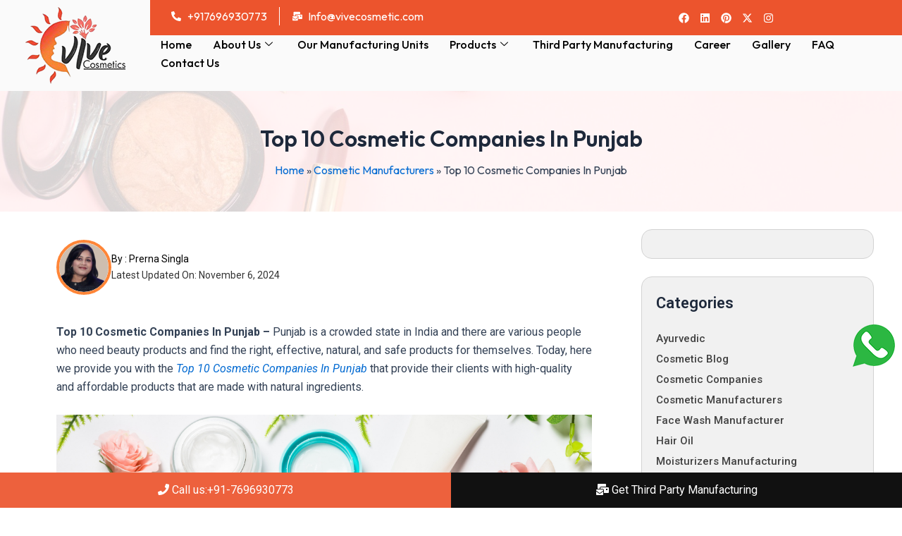

--- FILE ---
content_type: text/html; charset=UTF-8
request_url: https://vivecosmetic.com/top-10-cosmetic-companies-in-punjab
body_size: 263588
content:
<!DOCTYPE html>
<html lang="en-US">
<head><meta charset="UTF-8"><script>if(navigator.userAgent.match(/MSIE|Internet Explorer/i)||navigator.userAgent.match(/Trident\/7\..*?rv:11/i)){var href=document.location.href;if(!href.match(/[?&]nowprocket/)){if(href.indexOf("?")==-1){if(href.indexOf("#")==-1){document.location.href=href+"?nowprocket=1"}else{document.location.href=href.replace("#","?nowprocket=1#")}}else{if(href.indexOf("#")==-1){document.location.href=href+"&nowprocket=1"}else{document.location.href=href.replace("#","&nowprocket=1#")}}}}</script><script>class RocketLazyLoadScripts{constructor(){this.v="1.2.4",this.triggerEvents=["keydown","mousedown","mousemove","touchmove","touchstart","touchend","wheel"],this.userEventHandler=this._triggerListener.bind(this),this.touchStartHandler=this._onTouchStart.bind(this),this.touchMoveHandler=this._onTouchMove.bind(this),this.touchEndHandler=this._onTouchEnd.bind(this),this.clickHandler=this._onClick.bind(this),this.interceptedClicks=[],window.addEventListener("pageshow",t=>{this.persisted=t.persisted}),window.addEventListener("DOMContentLoaded",()=>{this._preconnect3rdParties()}),this.delayedScripts={normal:[],async:[],defer:[]},this.trash=[],this.allJQueries=[]}_addUserInteractionListener(t){if(document.hidden){t._triggerListener();return}this.triggerEvents.forEach(e=>window.addEventListener(e,t.userEventHandler,{passive:!0})),window.addEventListener("touchstart",t.touchStartHandler,{passive:!0}),window.addEventListener("mousedown",t.touchStartHandler),document.addEventListener("visibilitychange",t.userEventHandler)}_removeUserInteractionListener(){this.triggerEvents.forEach(t=>window.removeEventListener(t,this.userEventHandler,{passive:!0})),document.removeEventListener("visibilitychange",this.userEventHandler)}_onTouchStart(t){"HTML"!==t.target.tagName&&(window.addEventListener("touchend",this.touchEndHandler),window.addEventListener("mouseup",this.touchEndHandler),window.addEventListener("touchmove",this.touchMoveHandler,{passive:!0}),window.addEventListener("mousemove",this.touchMoveHandler),t.target.addEventListener("click",this.clickHandler),this._renameDOMAttribute(t.target,"onclick","rocket-onclick"),this._pendingClickStarted())}_onTouchMove(t){window.removeEventListener("touchend",this.touchEndHandler),window.removeEventListener("mouseup",this.touchEndHandler),window.removeEventListener("touchmove",this.touchMoveHandler,{passive:!0}),window.removeEventListener("mousemove",this.touchMoveHandler),t.target.removeEventListener("click",this.clickHandler),this._renameDOMAttribute(t.target,"rocket-onclick","onclick"),this._pendingClickFinished()}_onTouchEnd(){window.removeEventListener("touchend",this.touchEndHandler),window.removeEventListener("mouseup",this.touchEndHandler),window.removeEventListener("touchmove",this.touchMoveHandler,{passive:!0}),window.removeEventListener("mousemove",this.touchMoveHandler)}_onClick(t){t.target.removeEventListener("click",this.clickHandler),this._renameDOMAttribute(t.target,"rocket-onclick","onclick"),this.interceptedClicks.push(t),t.preventDefault(),t.stopPropagation(),t.stopImmediatePropagation(),this._pendingClickFinished()}_replayClicks(){window.removeEventListener("touchstart",this.touchStartHandler,{passive:!0}),window.removeEventListener("mousedown",this.touchStartHandler),this.interceptedClicks.forEach(t=>{t.target.dispatchEvent(new MouseEvent("click",{view:t.view,bubbles:!0,cancelable:!0}))})}_waitForPendingClicks(){return new Promise(t=>{this._isClickPending?this._pendingClickFinished=t:t()})}_pendingClickStarted(){this._isClickPending=!0}_pendingClickFinished(){this._isClickPending=!1}_renameDOMAttribute(t,e,r){t.hasAttribute&&t.hasAttribute(e)&&(event.target.setAttribute(r,event.target.getAttribute(e)),event.target.removeAttribute(e))}_triggerListener(){this._removeUserInteractionListener(this),"loading"===document.readyState?document.addEventListener("DOMContentLoaded",this._loadEverythingNow.bind(this)):this._loadEverythingNow()}_preconnect3rdParties(){let t=[];document.querySelectorAll("script[type=rocketlazyloadscript][data-rocket-src]").forEach(e=>{let r=e.getAttribute("data-rocket-src");if(r&&0!==r.indexOf("data:")){0===r.indexOf("//")&&(r=location.protocol+r);try{let i=new URL(r).origin;i!==location.origin&&t.push({src:i,crossOrigin:e.crossOrigin||"module"===e.getAttribute("data-rocket-type")})}catch(n){}}}),t=[...new Map(t.map(t=>[JSON.stringify(t),t])).values()],this._batchInjectResourceHints(t,"preconnect")}async _loadEverythingNow(){this.lastBreath=Date.now(),this._delayEventListeners(),this._delayJQueryReady(this),this._handleDocumentWrite(),this._registerAllDelayedScripts(),this._preloadAllScripts(),await this._loadScriptsFromList(this.delayedScripts.normal),await this._loadScriptsFromList(this.delayedScripts.defer),await this._loadScriptsFromList(this.delayedScripts.async);try{await this._triggerDOMContentLoaded(),await this._pendingWebpackRequests(this),await this._triggerWindowLoad()}catch(t){console.error(t)}window.dispatchEvent(new Event("rocket-allScriptsLoaded")),this._waitForPendingClicks().then(()=>{this._replayClicks()}),this._emptyTrash()}_registerAllDelayedScripts(){document.querySelectorAll("script[type=rocketlazyloadscript]").forEach(t=>{t.hasAttribute("data-rocket-src")?t.hasAttribute("async")&&!1!==t.async?this.delayedScripts.async.push(t):t.hasAttribute("defer")&&!1!==t.defer||"module"===t.getAttribute("data-rocket-type")?this.delayedScripts.defer.push(t):this.delayedScripts.normal.push(t):this.delayedScripts.normal.push(t)})}async _transformScript(t){if(await this._littleBreath(),!0===t.noModule&&"noModule"in HTMLScriptElement.prototype){t.setAttribute("data-rocket-status","skipped");return}return new Promise(navigator.userAgent.indexOf("Firefox/")>0||""===navigator.vendor?e=>{let r=document.createElement("script");[...t.attributes].forEach(t=>{let e=t.nodeName;"type"!==e&&("data-rocket-type"===e&&(e="type"),"data-rocket-src"===e&&(e="src"),r.setAttribute(e,t.nodeValue))}),t.text&&(r.text=t.text),r.hasAttribute("src")?(r.addEventListener("load",e),r.addEventListener("error",e)):(r.text=t.text,e());try{t.parentNode.replaceChild(r,t)}catch(i){e()}}:e=>{function r(){t.setAttribute("data-rocket-status","failed"),e()}try{let i=t.getAttribute("data-rocket-type"),n=t.getAttribute("data-rocket-src");i?(t.type=i,t.removeAttribute("data-rocket-type")):t.removeAttribute("type"),t.addEventListener("load",function r(){t.setAttribute("data-rocket-status","executed"),e()}),t.addEventListener("error",r),n?(t.removeAttribute("data-rocket-src"),t.src=n):t.src="data:text/javascript;base64,"+window.btoa(unescape(encodeURIComponent(t.text)))}catch(s){r()}})}async _loadScriptsFromList(t){let e=t.shift();return e&&e.isConnected?(await this._transformScript(e),this._loadScriptsFromList(t)):Promise.resolve()}_preloadAllScripts(){this._batchInjectResourceHints([...this.delayedScripts.normal,...this.delayedScripts.defer,...this.delayedScripts.async],"preload")}_batchInjectResourceHints(t,e){var r=document.createDocumentFragment();t.forEach(t=>{let i=t.getAttribute&&t.getAttribute("data-rocket-src")||t.src;if(i){let n=document.createElement("link");n.href=i,n.rel=e,"preconnect"!==e&&(n.as="script"),t.getAttribute&&"module"===t.getAttribute("data-rocket-type")&&(n.crossOrigin=!0),t.crossOrigin&&(n.crossOrigin=t.crossOrigin),t.integrity&&(n.integrity=t.integrity),r.appendChild(n),this.trash.push(n)}}),document.head.appendChild(r)}_delayEventListeners(){let t={};function e(e,r){!function e(r){!t[r]&&(t[r]={originalFunctions:{add:r.addEventListener,remove:r.removeEventListener},eventsToRewrite:[]},r.addEventListener=function(){arguments[0]=i(arguments[0]),t[r].originalFunctions.add.apply(r,arguments)},r.removeEventListener=function(){arguments[0]=i(arguments[0]),t[r].originalFunctions.remove.apply(r,arguments)});function i(e){return t[r].eventsToRewrite.indexOf(e)>=0?"rocket-"+e:e}}(e),t[e].eventsToRewrite.push(r)}function r(t,e){let r=t[e];Object.defineProperty(t,e,{get:()=>r||function(){},set(i){t["rocket"+e]=r=i}})}e(document,"DOMContentLoaded"),e(window,"DOMContentLoaded"),e(window,"load"),e(window,"pageshow"),e(document,"readystatechange"),r(document,"onreadystatechange"),r(window,"onload"),r(window,"onpageshow")}_delayJQueryReady(t){let e;function r(t){return t.split(" ").map(t=>"load"===t||0===t.indexOf("load.")?"rocket-jquery-load":t).join(" ")}function i(i){if(i&&i.fn&&!t.allJQueries.includes(i)){i.fn.ready=i.fn.init.prototype.ready=function(e){return t.domReadyFired?e.bind(document)(i):document.addEventListener("rocket-DOMContentLoaded",()=>e.bind(document)(i)),i([])};let n=i.fn.on;i.fn.on=i.fn.init.prototype.on=function(){return this[0]===window&&("string"==typeof arguments[0]||arguments[0]instanceof String?arguments[0]=r(arguments[0]):"object"==typeof arguments[0]&&Object.keys(arguments[0]).forEach(t=>{let e=arguments[0][t];delete arguments[0][t],arguments[0][r(t)]=e})),n.apply(this,arguments),this},t.allJQueries.push(i)}e=i}i(window.jQuery),Object.defineProperty(window,"jQuery",{get:()=>e,set(t){i(t)}})}async _pendingWebpackRequests(t){let e=document.querySelector("script[data-webpack]");async function r(){return new Promise(t=>{e.addEventListener("load",t),e.addEventListener("error",t)})}e&&(await r(),await t._requestAnimFrame(),await t._pendingWebpackRequests(t))}async _triggerDOMContentLoaded(){this.domReadyFired=!0,await this._littleBreath(),document.dispatchEvent(new Event("rocket-DOMContentLoaded")),await this._littleBreath(),window.dispatchEvent(new Event("rocket-DOMContentLoaded")),await this._littleBreath(),document.dispatchEvent(new Event("rocket-readystatechange")),await this._littleBreath(),document.rocketonreadystatechange&&document.rocketonreadystatechange()}async _triggerWindowLoad(){await this._littleBreath(),window.dispatchEvent(new Event("rocket-load")),await this._littleBreath(),window.rocketonload&&window.rocketonload(),await this._littleBreath(),this.allJQueries.forEach(t=>t(window).trigger("rocket-jquery-load")),await this._littleBreath();let t=new Event("rocket-pageshow");t.persisted=this.persisted,window.dispatchEvent(t),await this._littleBreath(),window.rocketonpageshow&&window.rocketonpageshow({persisted:this.persisted})}_handleDocumentWrite(){let t=new Map;document.write=document.writeln=function(e){let r=document.currentScript;r||console.error("WPRocket unable to document.write this: "+e);let i=document.createRange(),n=r.parentElement,s=t.get(r);void 0===s&&(s=r.nextSibling,t.set(r,s));let a=document.createDocumentFragment();i.setStart(a,0),a.appendChild(i.createContextualFragment(e)),n.insertBefore(a,s)}}async _littleBreath(){Date.now()-this.lastBreath>45&&(await this._requestAnimFrame(),this.lastBreath=Date.now())}async _requestAnimFrame(){return document.hidden?new Promise(t=>setTimeout(t)):new Promise(t=>requestAnimationFrame(t))}_emptyTrash(){this.trash.forEach(t=>t.remove())}static run(){let t=new RocketLazyLoadScripts;t._addUserInteractionListener(t)}}RocketLazyLoadScripts.run();</script>

<meta name="viewport" content="width=device-width, initial-scale=1">
<meta name="google-site-verification" content="DJJxPYbNS93oPN4TBOdRFr51tBdUU_eBSbpcDH6jmMY" />
<!-- Google Tag Manager -->
<script type="rocketlazyloadscript">(function(w,d,s,l,i){w[l]=w[l]||[];w[l].push({'gtm.start':
new Date().getTime(),event:'gtm.js'});var f=d.getElementsByTagName(s)[0],
j=d.createElement(s),dl=l!='dataLayer'?'&l='+l:'';j.async=true;j.src=
'https://www.googletagmanager.com/gtm.js?id='+i+dl;f.parentNode.insertBefore(j,f);
})(window,document,'script','dataLayer','GTM-KP6TSLLT');</script>
<!-- End Google Tag Manager -->
	 <link rel="profile" href="https://gmpg.org/xfn/11"> 
	 <meta name='robots' content='index, follow, max-image-preview:large, max-snippet:-1, max-video-preview:-1' />
	<style>img:is([sizes="auto" i], [sizes^="auto," i]) { contain-intrinsic-size: 3000px 1500px }</style>
	
	<!-- This site is optimized with the Yoast SEO plugin v26.3 - https://yoast.com/wordpress/plugins/seo/ -->
	<title>Top 10 Cosmetic Companies In Punjab | Cosmetic Manufacturers</title>
	<meta name="description" content="Top 10 Cosmetic Companies In Punjab - Looking for the Top 10 Cosmetic Companies In Punjab, visit Vive cosmetics now for the best services." />
	<link rel="canonical" href="https://vivecosmetic.com/top-10-cosmetic-companies-in-punjab" />
	<meta property="og:locale" content="en_US" />
	<meta property="og:type" content="article" />
	<meta property="og:title" content="Top 10 Cosmetic Companies In Punjab | Cosmetic Manufacturers" />
	<meta property="og:description" content="Top 10 Cosmetic Companies In Punjab - Looking for the Top 10 Cosmetic Companies In Punjab, visit Vive cosmetics now for the best services." />
	<meta property="og:url" content="https://vivecosmetic.com/top-10-cosmetic-companies-in-punjab" />
	<meta property="og:site_name" content="Vive Cosmetics" />
	<meta property="article:published_time" content="2023-08-08T09:06:44+00:00" />
	<meta property="article:modified_time" content="2024-11-06T09:19:10+00:00" />
	<meta property="og:image" content="https://vivecosmetic.com/wp-content/uploads/2023/08/Top-10-Cosmetic-Companies-In-Punjab.jpg" />
	<meta property="og:image:width" content="2240" />
	<meta property="og:image:height" content="1260" />
	<meta property="og:image:type" content="image/jpeg" />
	<meta name="author" content="Prerna Singla" />
	<meta name="twitter:card" content="summary_large_image" />
	<meta name="twitter:label1" content="Written by" />
	<meta name="twitter:data1" content="Prerna Singla" />
	<meta name="twitter:label2" content="Est. reading time" />
	<meta name="twitter:data2" content="5 minutes" />
	<script type="application/ld+json" class="yoast-schema-graph">{"@context":"https://schema.org","@graph":[{"@type":"Article","@id":"https://vivecosmetic.com/top-10-cosmetic-companies-in-punjab#article","isPartOf":{"@id":"https://vivecosmetic.com/top-10-cosmetic-companies-in-punjab"},"author":{"name":"Prerna Singla","@id":"https://vivecosmetic.com/#/schema/person/bdb45de84114b21986a87b0e058b7a51"},"headline":"Top 10 Cosmetic Companies In Punjab","datePublished":"2023-08-08T09:06:44+00:00","dateModified":"2024-11-06T09:19:10+00:00","mainEntityOfPage":{"@id":"https://vivecosmetic.com/top-10-cosmetic-companies-in-punjab"},"wordCount":985,"publisher":{"@id":"https://vivecosmetic.com/#organization"},"image":{"@id":"https://vivecosmetic.com/top-10-cosmetic-companies-in-punjab#primaryimage"},"thumbnailUrl":"https://vivecosmetic.com/wp-content/uploads/2023/08/Top-10-Cosmetic-Companies-In-Punjab.jpg","articleSection":["Cosmetic Manufacturers"],"inLanguage":"en-US"},{"@type":"WebPage","@id":"https://vivecosmetic.com/top-10-cosmetic-companies-in-punjab","url":"https://vivecosmetic.com/top-10-cosmetic-companies-in-punjab","name":"Top 10 Cosmetic Companies In Punjab | Cosmetic Manufacturers","isPartOf":{"@id":"https://vivecosmetic.com/#website"},"primaryImageOfPage":{"@id":"https://vivecosmetic.com/top-10-cosmetic-companies-in-punjab#primaryimage"},"image":{"@id":"https://vivecosmetic.com/top-10-cosmetic-companies-in-punjab#primaryimage"},"thumbnailUrl":"https://vivecosmetic.com/wp-content/uploads/2023/08/Top-10-Cosmetic-Companies-In-Punjab.jpg","datePublished":"2023-08-08T09:06:44+00:00","dateModified":"2024-11-06T09:19:10+00:00","description":"Top 10 Cosmetic Companies In Punjab - Looking for the Top 10 Cosmetic Companies In Punjab, visit Vive cosmetics now for the best services.","breadcrumb":{"@id":"https://vivecosmetic.com/top-10-cosmetic-companies-in-punjab#breadcrumb"},"inLanguage":"en-US","potentialAction":[{"@type":"ReadAction","target":["https://vivecosmetic.com/top-10-cosmetic-companies-in-punjab"]}]},{"@type":"ImageObject","inLanguage":"en-US","@id":"https://vivecosmetic.com/top-10-cosmetic-companies-in-punjab#primaryimage","url":"https://vivecosmetic.com/wp-content/uploads/2023/08/Top-10-Cosmetic-Companies-In-Punjab.jpg","contentUrl":"https://vivecosmetic.com/wp-content/uploads/2023/08/Top-10-Cosmetic-Companies-In-Punjab.jpg","width":2240,"height":1260,"caption":"Top 10 Cosmetic Companies In Punjab"},{"@type":"BreadcrumbList","@id":"https://vivecosmetic.com/top-10-cosmetic-companies-in-punjab#breadcrumb","itemListElement":[{"@type":"ListItem","position":1,"name":"Home","item":"https://vivecosmetic.com/"},{"@type":"ListItem","position":2,"name":"Cosmetic Manufacturers","item":"https://vivecosmetic.com/cosmetic/cosmetic-manufacturers"},{"@type":"ListItem","position":3,"name":"Top 10 Cosmetic Companies In Punjab"}]},{"@type":"WebSite","@id":"https://vivecosmetic.com/#website","url":"https://vivecosmetic.com/","name":"Vive Cosmetics","description":"","publisher":{"@id":"https://vivecosmetic.com/#organization"},"potentialAction":[{"@type":"SearchAction","target":{"@type":"EntryPoint","urlTemplate":"https://vivecosmetic.com/?s={search_term_string}"},"query-input":{"@type":"PropertyValueSpecification","valueRequired":true,"valueName":"search_term_string"}}],"inLanguage":"en-US"},{"@type":"Organization","@id":"https://vivecosmetic.com/#organization","name":"Vive Cosmetics","url":"https://vivecosmetic.com/","logo":{"@type":"ImageObject","inLanguage":"en-US","@id":"https://vivecosmetic.com/#/schema/logo/image/","url":"https://vivecosmetic.com/wp-content/uploads/2019/11/viv142.jpg","contentUrl":"https://vivecosmetic.com/wp-content/uploads/2019/11/viv142.jpg","width":142,"height":109,"caption":"Vive Cosmetics"},"image":{"@id":"https://vivecosmetic.com/#/schema/logo/image/"}},{"@type":"Person","@id":"https://vivecosmetic.com/#/schema/person/bdb45de84114b21986a87b0e058b7a51","name":"Prerna Singla","image":{"@type":"ImageObject","inLanguage":"en-US","@id":"https://vivecosmetic.com/#/schema/person/image/","url":"https://secure.gravatar.com/avatar/869cbe896b2416c458a184c86f6d9e3e?s=96&d=mm&r=g","contentUrl":"https://secure.gravatar.com/avatar/869cbe896b2416c458a184c86f6d9e3e?s=96&d=mm&r=g","caption":"Prerna Singla"},"url":"https://vivecosmetic.com/author/prerna-singla"}]}</script>
	<!-- / Yoast SEO plugin. -->


<link rel='dns-prefetch' href='//fonts.googleapis.com' />
<script type="rocketlazyloadscript">
window._wpemojiSettings = {"baseUrl":"https:\/\/s.w.org\/images\/core\/emoji\/15.0.3\/72x72\/","ext":".png","svgUrl":"https:\/\/s.w.org\/images\/core\/emoji\/15.0.3\/svg\/","svgExt":".svg","source":{"concatemoji":"https:\/\/vivecosmetic.com\/wp-includes\/js\/wp-emoji-release.min.js?ver=6.7.4"}};
/*! This file is auto-generated */
!function(i,n){var o,s,e;function c(e){try{var t={supportTests:e,timestamp:(new Date).valueOf()};sessionStorage.setItem(o,JSON.stringify(t))}catch(e){}}function p(e,t,n){e.clearRect(0,0,e.canvas.width,e.canvas.height),e.fillText(t,0,0);var t=new Uint32Array(e.getImageData(0,0,e.canvas.width,e.canvas.height).data),r=(e.clearRect(0,0,e.canvas.width,e.canvas.height),e.fillText(n,0,0),new Uint32Array(e.getImageData(0,0,e.canvas.width,e.canvas.height).data));return t.every(function(e,t){return e===r[t]})}function u(e,t,n){switch(t){case"flag":return n(e,"\ud83c\udff3\ufe0f\u200d\u26a7\ufe0f","\ud83c\udff3\ufe0f\u200b\u26a7\ufe0f")?!1:!n(e,"\ud83c\uddfa\ud83c\uddf3","\ud83c\uddfa\u200b\ud83c\uddf3")&&!n(e,"\ud83c\udff4\udb40\udc67\udb40\udc62\udb40\udc65\udb40\udc6e\udb40\udc67\udb40\udc7f","\ud83c\udff4\u200b\udb40\udc67\u200b\udb40\udc62\u200b\udb40\udc65\u200b\udb40\udc6e\u200b\udb40\udc67\u200b\udb40\udc7f");case"emoji":return!n(e,"\ud83d\udc26\u200d\u2b1b","\ud83d\udc26\u200b\u2b1b")}return!1}function f(e,t,n){var r="undefined"!=typeof WorkerGlobalScope&&self instanceof WorkerGlobalScope?new OffscreenCanvas(300,150):i.createElement("canvas"),a=r.getContext("2d",{willReadFrequently:!0}),o=(a.textBaseline="top",a.font="600 32px Arial",{});return e.forEach(function(e){o[e]=t(a,e,n)}),o}function t(e){var t=i.createElement("script");t.src=e,t.defer=!0,i.head.appendChild(t)}"undefined"!=typeof Promise&&(o="wpEmojiSettingsSupports",s=["flag","emoji"],n.supports={everything:!0,everythingExceptFlag:!0},e=new Promise(function(e){i.addEventListener("DOMContentLoaded",e,{once:!0})}),new Promise(function(t){var n=function(){try{var e=JSON.parse(sessionStorage.getItem(o));if("object"==typeof e&&"number"==typeof e.timestamp&&(new Date).valueOf()<e.timestamp+604800&&"object"==typeof e.supportTests)return e.supportTests}catch(e){}return null}();if(!n){if("undefined"!=typeof Worker&&"undefined"!=typeof OffscreenCanvas&&"undefined"!=typeof URL&&URL.createObjectURL&&"undefined"!=typeof Blob)try{var e="postMessage("+f.toString()+"("+[JSON.stringify(s),u.toString(),p.toString()].join(",")+"));",r=new Blob([e],{type:"text/javascript"}),a=new Worker(URL.createObjectURL(r),{name:"wpTestEmojiSupports"});return void(a.onmessage=function(e){c(n=e.data),a.terminate(),t(n)})}catch(e){}c(n=f(s,u,p))}t(n)}).then(function(e){for(var t in e)n.supports[t]=e[t],n.supports.everything=n.supports.everything&&n.supports[t],"flag"!==t&&(n.supports.everythingExceptFlag=n.supports.everythingExceptFlag&&n.supports[t]);n.supports.everythingExceptFlag=n.supports.everythingExceptFlag&&!n.supports.flag,n.DOMReady=!1,n.readyCallback=function(){n.DOMReady=!0}}).then(function(){return e}).then(function(){var e;n.supports.everything||(n.readyCallback(),(e=n.source||{}).concatemoji?t(e.concatemoji):e.wpemoji&&e.twemoji&&(t(e.twemoji),t(e.wpemoji)))}))}((window,document),window._wpemojiSettings);
</script>
<link rel='stylesheet' id='astra-theme-css-css' href='https://vivecosmetic.com/wp-content/themes/astra/assets/css/minified/main.min.css?ver=4.8.1' media='all' />
<style id='astra-theme-css-inline-css'>
:root{--ast-post-nav-space:0;--ast-container-default-xlg-padding:2.5em;--ast-container-default-lg-padding:2.5em;--ast-container-default-slg-padding:2em;--ast-container-default-md-padding:2.5em;--ast-container-default-sm-padding:2.5em;--ast-container-default-xs-padding:2.4em;--ast-container-default-xxs-padding:1.8em;--ast-code-block-background:#ECEFF3;--ast-comment-inputs-background:#F9FAFB;--ast-normal-container-width:1200px;--ast-narrow-container-width:750px;--ast-blog-title-font-weight:600;--ast-blog-meta-weight:600;}html{font-size:100%;}a{color:var(--ast-global-color-0);}a:hover,a:focus{color:var(--ast-global-color-1);}body,button,input,select,textarea,.ast-button,.ast-custom-button{font-family:-apple-system,BlinkMacSystemFont,Segoe UI,Roboto,Oxygen-Sans,Ubuntu,Cantarell,Helvetica Neue,sans-serif;font-weight:400;font-size:16px;font-size:1rem;line-height:var(--ast-body-line-height,1.65);}blockquote{color:var(--ast-global-color-3);}h1,.entry-content h1,h2,.entry-content h2,h3,.entry-content h3,h4,.entry-content h4,h5,.entry-content h5,h6,.entry-content h6,.site-title,.site-title a{font-weight:600;}.site-title{font-size:26px;font-size:1.625rem;display:block;}.site-header .site-description{font-size:15px;font-size:0.9375rem;display:none;}.entry-title{font-size:20px;font-size:1.25rem;}.ast-blog-single-element.ast-taxonomy-container a{font-size:14px;font-size:0.875rem;}.ast-blog-meta-container{font-size:13px;font-size:0.8125rem;}.archive .ast-article-post .ast-article-inner,.blog .ast-article-post .ast-article-inner,.archive .ast-article-post .ast-article-inner:hover,.blog .ast-article-post .ast-article-inner:hover{border-top-left-radius:6px;border-top-right-radius:6px;border-bottom-right-radius:6px;border-bottom-left-radius:6px;overflow:hidden;}h1,.entry-content h1{font-size:36px;font-size:2.25rem;font-weight:600;line-height:1.4em;}h2,.entry-content h2{font-size:30px;font-size:1.875rem;font-weight:600;line-height:1.3em;}h3,.entry-content h3{font-size:24px;font-size:1.5rem;font-weight:600;line-height:1.3em;}h4,.entry-content h4{font-size:20px;font-size:1.25rem;line-height:1.2em;font-weight:600;}h5,.entry-content h5{font-size:18px;font-size:1.125rem;line-height:1.2em;font-weight:600;}h6,.entry-content h6{font-size:16px;font-size:1rem;line-height:1.25em;font-weight:600;}::selection{background-color:var(--ast-global-color-0);color:#ffffff;}body,h1,.entry-title a,.entry-content h1,h2,.entry-content h2,h3,.entry-content h3,h4,.entry-content h4,h5,.entry-content h5,h6,.entry-content h6{color:var(--ast-global-color-3);}.tagcloud a:hover,.tagcloud a:focus,.tagcloud a.current-item{color:#ffffff;border-color:var(--ast-global-color-0);background-color:var(--ast-global-color-0);}input:focus,input[type="text"]:focus,input[type="email"]:focus,input[type="url"]:focus,input[type="password"]:focus,input[type="reset"]:focus,input[type="search"]:focus,textarea:focus{border-color:var(--ast-global-color-0);}input[type="radio"]:checked,input[type=reset],input[type="checkbox"]:checked,input[type="checkbox"]:hover:checked,input[type="checkbox"]:focus:checked,input[type=range]::-webkit-slider-thumb{border-color:var(--ast-global-color-0);background-color:var(--ast-global-color-0);box-shadow:none;}.site-footer a:hover + .post-count,.site-footer a:focus + .post-count{background:var(--ast-global-color-0);border-color:var(--ast-global-color-0);}.single .nav-links .nav-previous,.single .nav-links .nav-next{color:var(--ast-global-color-0);}.entry-meta,.entry-meta *{line-height:1.45;color:var(--ast-global-color-0);font-weight:600;}.entry-meta a:not(.ast-button):hover,.entry-meta a:not(.ast-button):hover *,.entry-meta a:not(.ast-button):focus,.entry-meta a:not(.ast-button):focus *,.page-links > .page-link,.page-links .page-link:hover,.post-navigation a:hover{color:var(--ast-global-color-1);}#cat option,.secondary .calendar_wrap thead a,.secondary .calendar_wrap thead a:visited{color:var(--ast-global-color-0);}.secondary .calendar_wrap #today,.ast-progress-val span{background:var(--ast-global-color-0);}.secondary a:hover + .post-count,.secondary a:focus + .post-count{background:var(--ast-global-color-0);border-color:var(--ast-global-color-0);}.calendar_wrap #today > a{color:#ffffff;}.page-links .page-link,.single .post-navigation a{color:var(--ast-global-color-3);}.ast-search-menu-icon .search-form button.search-submit{padding:0 4px;}.ast-search-menu-icon form.search-form{padding-right:0;}.ast-search-menu-icon.slide-search input.search-field{width:0;}.ast-header-search .ast-search-menu-icon.ast-dropdown-active .search-form,.ast-header-search .ast-search-menu-icon.ast-dropdown-active .search-field:focus{transition:all 0.2s;}.search-form input.search-field:focus{outline:none;}.ast-search-menu-icon .search-form button.search-submit:focus,.ast-theme-transparent-header .ast-header-search .ast-dropdown-active .ast-icon,.ast-theme-transparent-header .ast-inline-search .search-field:focus .ast-icon{color:var(--ast-global-color-1);}.ast-header-search .slide-search .search-form{border:2px solid var(--ast-global-color-0);}.ast-header-search .slide-search .search-field{background-color:#fff;}.ast-archive-title{color:var(--ast-global-color-2);}.widget-title{font-size:22px;font-size:1.375rem;color:var(--ast-global-color-2);}#secondary,#secondary button,#secondary input,#secondary select,#secondary textarea{font-size:16px;font-size:1rem;}.ast-single-post .entry-content a,.ast-comment-content a:not(.ast-comment-edit-reply-wrap a),.woocommerce-js .woocommerce-product-details__short-description a{text-decoration:underline;}.ast-single-post .elementor-button-wrapper .elementor-button,.ast-single-post .entry-content .uagb-tab a,.ast-single-post .entry-content .uagb-ifb-cta a,.ast-single-post .entry-content .uabb-module-content a,.ast-single-post .entry-content .uagb-post-grid a,.ast-single-post .entry-content .uagb-timeline a,.ast-single-post .entry-content .uagb-toc__wrap a,.ast-single-post .entry-content .uagb-taxomony-box a,.ast-single-post .entry-content .woocommerce a,.entry-content .wp-block-latest-posts > li > a,.ast-single-post .entry-content .wp-block-file__button,li.ast-post-filter-single,.ast-single-post .ast-comment-content .comment-reply-link,.ast-single-post .ast-comment-content .comment-edit-link,.entry-content [CLASS*="wc-block"] .wc-block-components-button,.entry-content [CLASS*="wc-block"] .wc-block-components-totals-coupon-link,.entry-content [CLASS*="wc-block"] .wc-block-components-product-name{text-decoration:none;}.ast-search-menu-icon.slide-search a:focus-visible:focus-visible,.astra-search-icon:focus-visible,#close:focus-visible,a:focus-visible,.ast-menu-toggle:focus-visible,.site .skip-link:focus-visible,.wp-block-loginout input:focus-visible,.wp-block-search.wp-block-search__button-inside .wp-block-search__inside-wrapper,.ast-header-navigation-arrow:focus-visible,.woocommerce .wc-proceed-to-checkout > .checkout-button:focus-visible,.woocommerce .woocommerce-MyAccount-navigation ul li a:focus-visible,.ast-orders-table__row .ast-orders-table__cell:focus-visible,.woocommerce .woocommerce-order-details .order-again > .button:focus-visible,.woocommerce .woocommerce-message a.button.wc-forward:focus-visible,.woocommerce #minus_qty:focus-visible,.woocommerce #plus_qty:focus-visible,a#ast-apply-coupon:focus-visible,.woocommerce .woocommerce-info a:focus-visible,.woocommerce .astra-shop-summary-wrap a:focus-visible,.woocommerce a.wc-forward:focus-visible,#ast-apply-coupon:focus-visible,.woocommerce-js .woocommerce-mini-cart-item a.remove:focus-visible,#close:focus-visible,.button.search-submit:focus-visible,#search_submit:focus,.normal-search:focus-visible,.ast-header-account-wrap:focus-visible,.woocommerce .ast-on-card-button.ast-quick-view-trigger:focus{outline-style:dotted;outline-color:inherit;outline-width:thin;}input:focus,input[type="text"]:focus,input[type="email"]:focus,input[type="url"]:focus,input[type="password"]:focus,input[type="reset"]:focus,input[type="search"]:focus,input[type="number"]:focus,textarea:focus,.wp-block-search__input:focus,[data-section="section-header-mobile-trigger"] .ast-button-wrap .ast-mobile-menu-trigger-minimal:focus,.ast-mobile-popup-drawer.active .menu-toggle-close:focus,.woocommerce-ordering select.orderby:focus,#ast-scroll-top:focus,#coupon_code:focus,.woocommerce-page #comment:focus,.woocommerce #reviews #respond input#submit:focus,.woocommerce a.add_to_cart_button:focus,.woocommerce .button.single_add_to_cart_button:focus,.woocommerce .woocommerce-cart-form button:focus,.woocommerce .woocommerce-cart-form__cart-item .quantity .qty:focus,.woocommerce .woocommerce-billing-fields .woocommerce-billing-fields__field-wrapper .woocommerce-input-wrapper > .input-text:focus,.woocommerce #order_comments:focus,.woocommerce #place_order:focus,.woocommerce .woocommerce-address-fields .woocommerce-address-fields__field-wrapper .woocommerce-input-wrapper > .input-text:focus,.woocommerce .woocommerce-MyAccount-content form button:focus,.woocommerce .woocommerce-MyAccount-content .woocommerce-EditAccountForm .woocommerce-form-row .woocommerce-Input.input-text:focus,.woocommerce .ast-woocommerce-container .woocommerce-pagination ul.page-numbers li a:focus,body #content .woocommerce form .form-row .select2-container--default .select2-selection--single:focus,#ast-coupon-code:focus,.woocommerce.woocommerce-js .quantity input[type=number]:focus,.woocommerce-js .woocommerce-mini-cart-item .quantity input[type=number]:focus,.woocommerce p#ast-coupon-trigger:focus{border-style:dotted;border-color:inherit;border-width:thin;}input{outline:none;}.woocommerce-js input[type=text]:focus,.woocommerce-js input[type=email]:focus,.woocommerce-js textarea:focus,input[type=number]:focus,.comments-area textarea#comment:focus,.comments-area textarea#comment:active,.comments-area .ast-comment-formwrap input[type="text"]:focus,.comments-area .ast-comment-formwrap input[type="text"]:active{outline-style:disable;outline-color:inherit;outline-width:thin;}.ast-logo-title-inline .site-logo-img{padding-right:1em;}.site-logo-img img{ transition:all 0.2s linear;}body .ast-oembed-container *{position:absolute;top:0;width:100%;height:100%;left:0;}body .wp-block-embed-pocket-casts .ast-oembed-container *{position:unset;}.ast-single-post-featured-section + article {margin-top: 2em;}.site-content .ast-single-post-featured-section img {width: 100%;overflow: hidden;object-fit: cover;}.site > .ast-single-related-posts-container {margin-top: 0;}@media (min-width: 922px) {.ast-desktop .ast-container--narrow {max-width: var(--ast-narrow-container-width);margin: 0 auto;}}#secondary {margin: 4em 0 2.5em;word-break: break-word;line-height: 2;}#secondary li {margin-bottom: 0.75em;}#secondary li:last-child {margin-bottom: 0;}@media (max-width: 768px) {.js_active .ast-plain-container.ast-single-post #secondary {margin-top: 1.5em;}}.ast-separate-container.ast-two-container #secondary .widget {background-color: #fff;padding: 2em;margin-bottom: 2em;}@media (min-width: 993px) {.ast-left-sidebar #secondary {padding-right: 60px;}.ast-right-sidebar #secondary {padding-left: 60px;}}@media (max-width: 993px) {.ast-right-sidebar #secondary {padding-left: 30px;}.ast-left-sidebar #secondary {padding-right: 30px;}}@media (min-width: 993px) {.ast-page-builder-template.ast-left-sidebar #secondary {padding-left: 60px;}.ast-page-builder-template.ast-right-sidebar #secondary {padding-right: 60px;}}@media (max-width: 993px) {.ast-page-builder-template.ast-right-sidebar #secondary {padding-right: 30px;}.ast-page-builder-template.ast-left-sidebar #secondary {padding-left: 30px;}}input[type="text"],input[type="number"],input[type="email"],input[type="url"],input[type="password"],input[type="search"],input[type=reset],input[type=tel],input[type=date],select,textarea{font-size:16px;font-style:normal;font-weight:400;line-height:24px;width:100%;padding:12px 16px;border-radius:4px;box-shadow:0px 1px 2px 0px rgba(0,0,0,0.05);color:var(--ast-form-input-text,#475569);}input[type="text"],input[type="number"],input[type="email"],input[type="url"],input[type="password"],input[type="search"],input[type=reset],input[type=tel],input[type=date],select{height:40px;}input[type="date"]{border-width:1px;border-style:solid;border-color:var(--ast-border-color);}input[type="text"]:focus,input[type="number"]:focus,input[type="email"]:focus,input[type="url"]:focus,input[type="password"]:focus,input[type="search"]:focus,input[type=reset]:focus,input[type="tel"]:focus,input[type="date"]:focus,select:focus,textarea:focus{border-color:#046BD2;box-shadow:none;outline:none;color:var(--ast-form-input-focus-text,#475569);}label,legend{color:#111827;font-size:14px;font-style:normal;font-weight:500;line-height:20px;}select{padding:6px 10px;}fieldset{padding:30px;border-radius:4px;}button,.ast-button,.button,input[type="button"],input[type="reset"],input[type="submit"]{border-radius:4px;box-shadow:0px 1px 2px 0px rgba(0,0,0,0.05);}:root{--ast-comment-inputs-background:#FFF;}::placeholder{color:var(--ast-form-field-color,#9CA3AF);}::-ms-input-placeholder{color:var(--ast-form-field-color,#9CA3AF);}.wpcf7 input.wpcf7-form-control:not([type=submit]),.wpcf7 textarea.wpcf7-form-control{padding:12px 16px;}.wpcf7 select.wpcf7-form-control{padding:6px 10px;}.wpcf7 input.wpcf7-form-control:not([type=submit]):focus,.wpcf7 select.wpcf7-form-control:focus,.wpcf7 textarea.wpcf7-form-control:focus{border-style:dotted;border-color:#046BD2;border-width:thin;box-shadow:none;outline:none;color:var(--ast-form-input-focus-text,#475569);}.wpcf7 .wpcf7-not-valid-tip{color:#DC2626;font-size:14px;font-weight:400;line-height:20px;margin-top:8px;}.wpcf7 input[type=file].wpcf7-form-control{font-size:16px;font-style:normal;font-weight:400;line-height:24px;width:100%;padding:12px 16px;border-radius:4px;box-shadow:0px 1px 2px 0px rgba(0,0,0,0.05);color:var(--ast-form-input-text,#475569);}@media (max-width:921.9px){#ast-desktop-header{display:none;}}@media (min-width:922px){#ast-mobile-header{display:none;}}.wp-block-buttons.aligncenter{justify-content:center;}@media (max-width:921px){.ast-theme-transparent-header #primary,.ast-theme-transparent-header #secondary{padding:0;}}@media (max-width:921px){.ast-plain-container.ast-no-sidebar #primary{padding:0;}}.ast-plain-container.ast-no-sidebar #primary{margin-top:0;margin-bottom:0;}@media (min-width:1200px){.ast-plain-container.ast-no-sidebar #primary{margin-top:60px;margin-bottom:60px;}}.ast-separate-container #primary,.ast-narrow-container #primary{padding-top:0;}.ast-separate-container #primary,.ast-narrow-container #primary{padding-bottom:0;}.wp-block-button.is-style-outline .wp-block-button__link{border-color:#ec542d;}div.wp-block-button.is-style-outline > .wp-block-button__link:not(.has-text-color),div.wp-block-button.wp-block-button__link.is-style-outline:not(.has-text-color){color:#ec542d;}.wp-block-button.is-style-outline .wp-block-button__link:hover,.wp-block-buttons .wp-block-button.is-style-outline .wp-block-button__link:focus,.wp-block-buttons .wp-block-button.is-style-outline > .wp-block-button__link:not(.has-text-color):hover,.wp-block-buttons .wp-block-button.wp-block-button__link.is-style-outline:not(.has-text-color):hover{color:#ffffff;background-color:#d74d2a;border-color:#d74d2a;}.post-page-numbers.current .page-link,.ast-pagination .page-numbers.current{color:#ffffff;border-color:var(--ast-global-color-0);background-color:var(--ast-global-color-0);}.wp-block-buttons .wp-block-button.is-style-outline .wp-block-button__link.wp-element-button,.ast-outline-button,.wp-block-uagb-buttons-child .uagb-buttons-repeater.ast-outline-button{border-color:#ec542d;border-top-width:2px;border-right-width:2px;border-bottom-width:2px;border-left-width:2px;font-family:inherit;font-weight:500;font-size:16px;font-size:1rem;line-height:1em;padding-top:13px;padding-right:30px;padding-bottom:13px;padding-left:30px;}.wp-block-buttons .wp-block-button.is-style-outline > .wp-block-button__link:not(.has-text-color),.wp-block-buttons .wp-block-button.wp-block-button__link.is-style-outline:not(.has-text-color),.ast-outline-button{color:#ec542d;}.wp-block-button.is-style-outline .wp-block-button__link:hover,.wp-block-buttons .wp-block-button.is-style-outline .wp-block-button__link:focus,.wp-block-buttons .wp-block-button.is-style-outline > .wp-block-button__link:not(.has-text-color):hover,.wp-block-buttons .wp-block-button.wp-block-button__link.is-style-outline:not(.has-text-color):hover,.ast-outline-button:hover,.ast-outline-button:focus,.wp-block-uagb-buttons-child .uagb-buttons-repeater.ast-outline-button:hover,.wp-block-uagb-buttons-child .uagb-buttons-repeater.ast-outline-button:focus{color:#ffffff;background-color:#d74d2a;border-color:#d74d2a;}.ast-single-post .entry-content a.ast-outline-button,.ast-single-post .entry-content .is-style-outline>.wp-block-button__link{text-decoration:none;}.wp-block-button .wp-block-button__link.wp-element-button.is-style-outline:not(.has-background),.wp-block-button.is-style-outline>.wp-block-button__link.wp-element-button:not(.has-background),.ast-outline-button{background-color:transparent;}.uagb-buttons-repeater.ast-outline-button{border-radius:9999px;}@media (max-width:921px){.wp-block-buttons .wp-block-button.is-style-outline .wp-block-button__link.wp-element-button,.ast-outline-button,.wp-block-uagb-buttons-child .uagb-buttons-repeater.ast-outline-button{padding-top:12px;padding-right:28px;padding-bottom:12px;padding-left:28px;}}@media (max-width:544px){.wp-block-buttons .wp-block-button.is-style-outline .wp-block-button__link.wp-element-button,.ast-outline-button,.wp-block-uagb-buttons-child .uagb-buttons-repeater.ast-outline-button{padding-top:10px;padding-right:24px;padding-bottom:10px;padding-left:24px;}}.entry-content[data-ast-blocks-layout] > figure{margin-bottom:1em;}h1.widget-title{font-weight:600;}h2.widget-title{font-weight:600;}h3.widget-title{font-weight:600;} .content-area .elementor-widget-theme-post-content h1,.content-area .elementor-widget-theme-post-content h2,.content-area .elementor-widget-theme-post-content h3,.content-area .elementor-widget-theme-post-content h4,.content-area .elementor-widget-theme-post-content h5,.content-area .elementor-widget-theme-post-content h6{margin-top:1.5em;margin-bottom:calc(0.3em + 10px);}#page{display:flex;flex-direction:column;min-height:100vh;}.ast-404-layout-1 h1.page-title{color:var(--ast-global-color-2);}.single .post-navigation a{line-height:1em;height:inherit;}.error-404 .page-sub-title{font-size:1.5rem;font-weight:inherit;}.search .site-content .content-area .search-form{margin-bottom:0;}#page .site-content{flex-grow:1;}.widget{margin-bottom:1.25em;}#secondary li{line-height:1.5em;}#secondary .wp-block-group h2{margin-bottom:0.7em;}#secondary h2{font-size:1.7rem;}.ast-separate-container .ast-article-post,.ast-separate-container .ast-article-single,.ast-separate-container .comment-respond{padding:2.5em;}.ast-separate-container .ast-article-single .ast-article-single{padding:0;}.ast-article-single .wp-block-post-template-is-layout-grid{padding-left:0;}.ast-separate-container .comments-title,.ast-narrow-container .comments-title{padding:1.5em 2em;}.ast-page-builder-template .comment-form-textarea,.ast-comment-formwrap .ast-grid-common-col{padding:0;}.ast-comment-formwrap{padding:0;display:inline-flex;column-gap:20px;width:100%;margin-left:0;margin-right:0;}.comments-area textarea#comment:focus,.comments-area textarea#comment:active,.comments-area .ast-comment-formwrap input[type="text"]:focus,.comments-area .ast-comment-formwrap input[type="text"]:active {box-shadow:none;outline:none;}.archive.ast-page-builder-template .entry-header{margin-top:2em;}.ast-page-builder-template .ast-comment-formwrap{width:100%;}.entry-title{margin-bottom:0.6em;}.ast-archive-description p{font-size:inherit;font-weight:inherit;line-height:inherit;}.ast-separate-container .ast-comment-list li.depth-1,.hentry{margin-bottom:1.5em;}.site-content section.ast-archive-description{margin-bottom:2em;}@media (min-width:921px){.ast-left-sidebar.ast-page-builder-template #secondary,.archive.ast-right-sidebar.ast-page-builder-template .site-main{padding-left:20px;padding-right:20px;}}@media (max-width:544px){.ast-comment-formwrap.ast-row{column-gap:10px;display:inline-block;}#ast-commentform .ast-grid-common-col{position:relative;width:100%;}}@media (min-width:1201px){.ast-separate-container .ast-article-post,.ast-separate-container .ast-article-single,.ast-separate-container .ast-author-box,.ast-separate-container .ast-404-layout-1,.ast-separate-container .no-results{padding:2.5em;}} .content-area .elementor-widget-theme-post-content h1,.content-area .elementor-widget-theme-post-content h2,.content-area .elementor-widget-theme-post-content h3,.content-area .elementor-widget-theme-post-content h4,.content-area .elementor-widget-theme-post-content h5,.content-area .elementor-widget-theme-post-content h6{margin-top:1.5em;margin-bottom:calc(0.3em + 10px);}.elementor-loop-container .e-loop-item,.elementor-loop-container .ast-separate-container .ast-article-post,.elementor-loop-container .ast-separate-container .ast-article-single,.elementor-loop-container .ast-separate-container .comment-respond{padding:0px;}@media (max-width:921px){.ast-separate-container #primary,.ast-separate-container #secondary{padding:1.5em 0;}#primary,#secondary{padding:1.5em 0;margin:0;}.ast-left-sidebar #content > .ast-container{display:flex;flex-direction:column-reverse;width:100%;}}@media (max-width:921px){#secondary.secondary{padding-top:0;}.ast-separate-container.ast-right-sidebar #secondary{padding-left:1em;padding-right:1em;}.ast-separate-container.ast-two-container #secondary{padding-left:0;padding-right:0;}.ast-page-builder-template .entry-header #secondary,.ast-page-builder-template #secondary{margin-top:1.5em;}}@media (max-width:921px){.ast-right-sidebar #primary{padding-right:0;}.ast-page-builder-template.ast-left-sidebar #secondary,.ast-page-builder-template.ast-right-sidebar #secondary{padding-right:20px;padding-left:20px;}.ast-right-sidebar #secondary,.ast-left-sidebar #primary{padding-left:0;}.ast-left-sidebar #secondary{padding-right:0;}}@media (min-width:922px){.ast-separate-container.ast-right-sidebar #primary,.ast-separate-container.ast-left-sidebar #primary{border:0;}.search-no-results.ast-separate-container #primary{margin-bottom:4em;}}@media (min-width:922px){.ast-right-sidebar #primary{border-right:1px solid var(--ast-border-color);}.ast-left-sidebar #primary{border-left:1px solid var(--ast-border-color);}.ast-right-sidebar #secondary{border-left:1px solid var(--ast-border-color);margin-left:-1px;}.ast-left-sidebar #secondary{border-right:1px solid var(--ast-border-color);margin-right:-1px;}.ast-separate-container.ast-two-container.ast-right-sidebar #secondary{padding-left:30px;padding-right:0;}.ast-separate-container.ast-two-container.ast-left-sidebar #secondary{padding-right:30px;padding-left:0;}.ast-separate-container.ast-right-sidebar #secondary,.ast-separate-container.ast-left-sidebar #secondary{border:0;margin-left:auto;margin-right:auto;}.ast-separate-container.ast-two-container #secondary .widget:last-child{margin-bottom:0;}}.wp-block-button .wp-block-button__link{color:#ffffff;}.wp-block-button .wp-block-button__link:hover,.wp-block-button .wp-block-button__link:focus{color:#ffffff;background-color:#d74d2a;border-color:#d74d2a;}.elementor-widget-heading h1.elementor-heading-title{line-height:1.4em;}.elementor-widget-heading h2.elementor-heading-title{line-height:1.3em;}.elementor-widget-heading h3.elementor-heading-title{line-height:1.3em;}.elementor-widget-heading h4.elementor-heading-title{line-height:1.2em;}.elementor-widget-heading h5.elementor-heading-title{line-height:1.2em;}.elementor-widget-heading h6.elementor-heading-title{line-height:1.25em;}.wp-block-button .wp-block-button__link,.wp-block-search .wp-block-search__button,body .wp-block-file .wp-block-file__button{border-color:#ec542d;background-color:#ec542d;color:#ffffff;font-family:'Outfit',sans-serif;font-weight:500;line-height:1em;font-size:16px;font-size:1rem;padding-top:10px;padding-right:20px;padding-bottom:10px;padding-left:20px;}.ast-single-post .entry-content .wp-block-button .wp-block-button__link,.ast-single-post .entry-content .wp-block-search .wp-block-search__button,body .entry-content .wp-block-file .wp-block-file__button{text-decoration:none;}@media (max-width:921px){.wp-block-button .wp-block-button__link,.wp-block-search .wp-block-search__button,body .wp-block-file .wp-block-file__button{padding-top:14px;padding-right:28px;padding-bottom:14px;padding-left:28px;}}@media (max-width:544px){.wp-block-button .wp-block-button__link,.wp-block-search .wp-block-search__button,body .wp-block-file .wp-block-file__button{padding-top:12px;padding-right:24px;padding-bottom:12px;padding-left:24px;}}.menu-toggle,button,.ast-button,.ast-custom-button,.button,input#submit,input[type="button"],input[type="submit"],input[type="reset"],#comments .submit,.search .search-submit,form[CLASS*="wp-block-search__"].wp-block-search .wp-block-search__inside-wrapper .wp-block-search__button,body .wp-block-file .wp-block-file__button,.search .search-submit,.woocommerce-js a.button,.woocommerce button.button,.woocommerce .woocommerce-message a.button,.woocommerce #respond input#submit.alt,.woocommerce input.button.alt,.woocommerce input.button,.woocommerce input.button:disabled,.woocommerce input.button:disabled[disabled],.woocommerce input.button:disabled:hover,.woocommerce input.button:disabled[disabled]:hover,.woocommerce #respond input#submit,.woocommerce button.button.alt.disabled,.wc-block-grid__products .wc-block-grid__product .wp-block-button__link,.wc-block-grid__product-onsale,[CLASS*="wc-block"] button,.woocommerce-js .astra-cart-drawer .astra-cart-drawer-content .woocommerce-mini-cart__buttons .button:not(.checkout):not(.ast-continue-shopping),.woocommerce-js .astra-cart-drawer .astra-cart-drawer-content .woocommerce-mini-cart__buttons a.checkout,.woocommerce button.button.alt.disabled.wc-variation-selection-needed,[CLASS*="wc-block"] .wc-block-components-button{border-style:solid;border-top-width:0;border-right-width:0;border-left-width:0;border-bottom-width:0;color:#ffffff;border-color:#ec542d;background-color:#ec542d;padding-top:10px;padding-right:20px;padding-bottom:10px;padding-left:20px;font-family:'Outfit',sans-serif;font-weight:500;font-size:16px;font-size:1rem;line-height:1em;}button:focus,.menu-toggle:hover,button:hover,.ast-button:hover,.ast-custom-button:hover .button:hover,.ast-custom-button:hover ,input[type=reset]:hover,input[type=reset]:focus,input#submit:hover,input#submit:focus,input[type="button"]:hover,input[type="button"]:focus,input[type="submit"]:hover,input[type="submit"]:focus,form[CLASS*="wp-block-search__"].wp-block-search .wp-block-search__inside-wrapper .wp-block-search__button:hover,form[CLASS*="wp-block-search__"].wp-block-search .wp-block-search__inside-wrapper .wp-block-search__button:focus,body .wp-block-file .wp-block-file__button:hover,body .wp-block-file .wp-block-file__button:focus,.woocommerce-js a.button:hover,.woocommerce button.button:hover,.woocommerce .woocommerce-message a.button:hover,.woocommerce #respond input#submit:hover,.woocommerce #respond input#submit.alt:hover,.woocommerce input.button.alt:hover,.woocommerce input.button:hover,.woocommerce button.button.alt.disabled:hover,.wc-block-grid__products .wc-block-grid__product .wp-block-button__link:hover,[CLASS*="wc-block"] button:hover,.woocommerce-js .astra-cart-drawer .astra-cart-drawer-content .woocommerce-mini-cart__buttons .button:not(.checkout):not(.ast-continue-shopping):hover,.woocommerce-js .astra-cart-drawer .astra-cart-drawer-content .woocommerce-mini-cart__buttons a.checkout:hover,.woocommerce button.button.alt.disabled.wc-variation-selection-needed:hover,[CLASS*="wc-block"] .wc-block-components-button:hover,[CLASS*="wc-block"] .wc-block-components-button:focus{color:#ffffff;background-color:#d74d2a;border-color:#d74d2a;}form[CLASS*="wp-block-search__"].wp-block-search .wp-block-search__inside-wrapper .wp-block-search__button.has-icon{padding-top:calc(10px - 3px);padding-right:calc(20px - 3px);padding-bottom:calc(10px - 3px);padding-left:calc(20px - 3px);}@media (max-width:921px){.menu-toggle,button,.ast-button,.ast-custom-button,.button,input#submit,input[type="button"],input[type="submit"],input[type="reset"],#comments .submit,.search .search-submit,form[CLASS*="wp-block-search__"].wp-block-search .wp-block-search__inside-wrapper .wp-block-search__button,body .wp-block-file .wp-block-file__button,.search .search-submit,.woocommerce-js a.button,.woocommerce button.button,.woocommerce .woocommerce-message a.button,.woocommerce #respond input#submit.alt,.woocommerce input.button.alt,.woocommerce input.button,.woocommerce input.button:disabled,.woocommerce input.button:disabled[disabled],.woocommerce input.button:disabled:hover,.woocommerce input.button:disabled[disabled]:hover,.woocommerce #respond input#submit,.woocommerce button.button.alt.disabled,.wc-block-grid__products .wc-block-grid__product .wp-block-button__link,.wc-block-grid__product-onsale,[CLASS*="wc-block"] button,.woocommerce-js .astra-cart-drawer .astra-cart-drawer-content .woocommerce-mini-cart__buttons .button:not(.checkout):not(.ast-continue-shopping),.woocommerce-js .astra-cart-drawer .astra-cart-drawer-content .woocommerce-mini-cart__buttons a.checkout,.woocommerce button.button.alt.disabled.wc-variation-selection-needed,[CLASS*="wc-block"] .wc-block-components-button{padding-top:14px;padding-right:28px;padding-bottom:14px;padding-left:28px;}}@media (max-width:544px){.menu-toggle,button,.ast-button,.ast-custom-button,.button,input#submit,input[type="button"],input[type="submit"],input[type="reset"],#comments .submit,.search .search-submit,form[CLASS*="wp-block-search__"].wp-block-search .wp-block-search__inside-wrapper .wp-block-search__button,body .wp-block-file .wp-block-file__button,.search .search-submit,.woocommerce-js a.button,.woocommerce button.button,.woocommerce .woocommerce-message a.button,.woocommerce #respond input#submit.alt,.woocommerce input.button.alt,.woocommerce input.button,.woocommerce input.button:disabled,.woocommerce input.button:disabled[disabled],.woocommerce input.button:disabled:hover,.woocommerce input.button:disabled[disabled]:hover,.woocommerce #respond input#submit,.woocommerce button.button.alt.disabled,.wc-block-grid__products .wc-block-grid__product .wp-block-button__link,.wc-block-grid__product-onsale,[CLASS*="wc-block"] button,.woocommerce-js .astra-cart-drawer .astra-cart-drawer-content .woocommerce-mini-cart__buttons .button:not(.checkout):not(.ast-continue-shopping),.woocommerce-js .astra-cart-drawer .astra-cart-drawer-content .woocommerce-mini-cart__buttons a.checkout,.woocommerce button.button.alt.disabled.wc-variation-selection-needed,[CLASS*="wc-block"] .wc-block-components-button{padding-top:12px;padding-right:24px;padding-bottom:12px;padding-left:24px;}}@media (max-width:921px){.ast-mobile-header-stack .main-header-bar .ast-search-menu-icon{display:inline-block;}.ast-header-break-point.ast-header-custom-item-outside .ast-mobile-header-stack .main-header-bar .ast-search-icon{margin:0;}.ast-comment-avatar-wrap img{max-width:2.5em;}.ast-comment-meta{padding:0 1.8888em 1.3333em;}}@media (min-width:544px){.ast-container{max-width:100%;}}@media (max-width:544px){.ast-separate-container .ast-article-post,.ast-separate-container .ast-article-single,.ast-separate-container .comments-title,.ast-separate-container .ast-archive-description{padding:1.5em 1em;}.ast-separate-container #content .ast-container{padding-left:0.54em;padding-right:0.54em;}.ast-separate-container .ast-comment-list .bypostauthor{padding:.5em;}.ast-search-menu-icon.ast-dropdown-active .search-field{width:170px;}.ast-separate-container #secondary{padding-top:0;}.ast-separate-container.ast-two-container #secondary .widget{margin-bottom:1.5em;padding-left:1em;padding-right:1em;}} #ast-mobile-header .ast-site-header-cart-li a{pointer-events:none;}.ast-separate-container{background-color:#ffffff;background-image:none;}@media (max-width:921px){.site-title{display:block;}.site-header .site-description{display:none;}h1,.entry-content h1{font-size:30px;}h2,.entry-content h2{font-size:25px;}h3,.entry-content h3{font-size:20px;}}@media (max-width:544px){.site-title{display:block;}.site-header .site-description{display:none;}h1,.entry-content h1{font-size:30px;}h2,.entry-content h2{font-size:25px;}h3,.entry-content h3{font-size:20px;}}@media (max-width:921px){html{font-size:91.2%;}}@media (max-width:544px){html{font-size:91.2%;}}@media (min-width:922px){.ast-container{max-width:1240px;}}@media (min-width:922px){.site-content .ast-container{display:flex;}}@media (max-width:921px){.site-content .ast-container{flex-direction:column;}}.entry-content h1,.entry-content h2,.entry-content h3,.entry-content h4,.entry-content h5,.entry-content h6{clear:none;}@media (min-width:922px){.main-header-menu .sub-menu .menu-item.ast-left-align-sub-menu:hover > .sub-menu,.main-header-menu .sub-menu .menu-item.ast-left-align-sub-menu.focus > .sub-menu{margin-left:-0px;}}.entry-content li > p{margin-bottom:0;}.wp-block-file {display: flex;align-items: center;flex-wrap: wrap;justify-content: space-between;}.wp-block-pullquote {border: none;}.wp-block-pullquote blockquote::before {content: "\201D";font-family: "Helvetica",sans-serif;display: flex;transform: rotate( 180deg );font-size: 6rem;font-style: normal;line-height: 1;font-weight: bold;align-items: center;justify-content: center;}.has-text-align-right > blockquote::before {justify-content: flex-start;}.has-text-align-left > blockquote::before {justify-content: flex-end;}figure.wp-block-pullquote.is-style-solid-color blockquote {max-width: 100%;text-align: inherit;}html body {--wp--custom--ast-default-block-top-padding: 3em;--wp--custom--ast-default-block-right-padding: 3em;--wp--custom--ast-default-block-bottom-padding: 3em;--wp--custom--ast-default-block-left-padding: 3em;--wp--custom--ast-container-width: 1200px;--wp--custom--ast-content-width-size: 1200px;--wp--custom--ast-wide-width-size: calc(1200px + var(--wp--custom--ast-default-block-left-padding) + var(--wp--custom--ast-default-block-right-padding));}.ast-narrow-container {--wp--custom--ast-content-width-size: 750px;--wp--custom--ast-wide-width-size: 750px;}@media(max-width: 921px) {html body {--wp--custom--ast-default-block-top-padding: 3em;--wp--custom--ast-default-block-right-padding: 2em;--wp--custom--ast-default-block-bottom-padding: 3em;--wp--custom--ast-default-block-left-padding: 2em;}}@media(max-width: 544px) {html body {--wp--custom--ast-default-block-top-padding: 3em;--wp--custom--ast-default-block-right-padding: 1.5em;--wp--custom--ast-default-block-bottom-padding: 3em;--wp--custom--ast-default-block-left-padding: 1.5em;}}.entry-content > .wp-block-group,.entry-content > .wp-block-cover,.entry-content > .wp-block-columns {padding-top: var(--wp--custom--ast-default-block-top-padding);padding-right: var(--wp--custom--ast-default-block-right-padding);padding-bottom: var(--wp--custom--ast-default-block-bottom-padding);padding-left: var(--wp--custom--ast-default-block-left-padding);}.ast-plain-container.ast-no-sidebar .entry-content > .alignfull,.ast-page-builder-template .ast-no-sidebar .entry-content > .alignfull {margin-left: calc( -50vw + 50%);margin-right: calc( -50vw + 50%);max-width: 100vw;width: 100vw;}.ast-plain-container.ast-no-sidebar .entry-content .alignfull .alignfull,.ast-page-builder-template.ast-no-sidebar .entry-content .alignfull .alignfull,.ast-plain-container.ast-no-sidebar .entry-content .alignfull .alignwide,.ast-page-builder-template.ast-no-sidebar .entry-content .alignfull .alignwide,.ast-plain-container.ast-no-sidebar .entry-content .alignwide .alignfull,.ast-page-builder-template.ast-no-sidebar .entry-content .alignwide .alignfull,.ast-plain-container.ast-no-sidebar .entry-content .alignwide .alignwide,.ast-page-builder-template.ast-no-sidebar .entry-content .alignwide .alignwide,.ast-plain-container.ast-no-sidebar .entry-content .wp-block-column .alignfull,.ast-page-builder-template.ast-no-sidebar .entry-content .wp-block-column .alignfull,.ast-plain-container.ast-no-sidebar .entry-content .wp-block-column .alignwide,.ast-page-builder-template.ast-no-sidebar .entry-content .wp-block-column .alignwide {margin-left: auto;margin-right: auto;width: 100%;}[data-ast-blocks-layout] .wp-block-separator:not(.is-style-dots) {height: 0;}[data-ast-blocks-layout] .wp-block-separator {margin: 20px auto;}[data-ast-blocks-layout] .wp-block-separator:not(.is-style-wide):not(.is-style-dots) {max-width: 100px;}[data-ast-blocks-layout] .wp-block-separator.has-background {padding: 0;}.entry-content[data-ast-blocks-layout] > * {max-width: var(--wp--custom--ast-content-width-size);margin-left: auto;margin-right: auto;}.entry-content[data-ast-blocks-layout] > .alignwide {max-width: var(--wp--custom--ast-wide-width-size);}.entry-content[data-ast-blocks-layout] .alignfull {max-width: none;}.ast-full-width-layout .entry-content[data-ast-blocks-layout] .is-layout-constrained.wp-block-cover-is-layout-constrained > *,.ast-full-width-layout .entry-content[data-ast-blocks-layout] .is-layout-constrained.wp-block-group-is-layout-constrained > * {max-width: var(--wp--custom--ast-content-width-size);margin-left: auto;margin-right: auto;}.entry-content .wp-block-columns {margin-bottom: 0;}blockquote {margin: 1.5em;border-color: rgba(0,0,0,0.05);}.wp-block-quote:not(.has-text-align-right):not(.has-text-align-center) {border-left: 5px solid rgba(0,0,0,0.05);}.has-text-align-right > blockquote,blockquote.has-text-align-right {border-right: 5px solid rgba(0,0,0,0.05);}.has-text-align-left > blockquote,blockquote.has-text-align-left {border-left: 5px solid rgba(0,0,0,0.05);}.wp-block-site-tagline,.wp-block-latest-posts .read-more {margin-top: 15px;}.wp-block-loginout p label {display: block;}.wp-block-loginout p:not(.login-remember):not(.login-submit) input {width: 100%;}.wp-block-loginout input:focus {border-color: transparent;}.wp-block-loginout input:focus {outline: thin dotted;}.entry-content .wp-block-media-text .wp-block-media-text__content {padding: 0 0 0 8%;}.entry-content .wp-block-media-text.has-media-on-the-right .wp-block-media-text__content {padding: 0 8% 0 0;}.entry-content .wp-block-media-text.has-background .wp-block-media-text__content {padding: 8%;}.entry-content .wp-block-cover:not([class*="background-color"]) .wp-block-cover__inner-container,.entry-content .wp-block-cover:not([class*="background-color"]) .wp-block-cover-image-text,.entry-content .wp-block-cover:not([class*="background-color"]) .wp-block-cover-text,.entry-content .wp-block-cover-image:not([class*="background-color"]) .wp-block-cover__inner-container,.entry-content .wp-block-cover-image:not([class*="background-color"]) .wp-block-cover-image-text,.entry-content .wp-block-cover-image:not([class*="background-color"]) .wp-block-cover-text {color: var(--ast-global-color-5);}.wp-block-loginout .login-remember input {width: 1.1rem;height: 1.1rem;margin: 0 5px 4px 0;vertical-align: middle;}.wp-block-latest-posts > li > *:first-child,.wp-block-latest-posts:not(.is-grid) > li:first-child {margin-top: 0;}.entry-content .wp-block-buttons,.entry-content .wp-block-uagb-buttons {margin-bottom: 1.5em;}.wp-block-search__inside-wrapper .wp-block-search__input {padding: 0 10px;color: var(--ast-global-color-3);background: var(--ast-global-color-5);border-color: var(--ast-border-color);}.wp-block-latest-posts .read-more {margin-bottom: 1.5em;}.wp-block-search__no-button .wp-block-search__inside-wrapper .wp-block-search__input {padding-top: 5px;padding-bottom: 5px;}.wp-block-latest-posts .wp-block-latest-posts__post-date,.wp-block-latest-posts .wp-block-latest-posts__post-author {font-size: 1rem;}.wp-block-latest-posts > li > *,.wp-block-latest-posts:not(.is-grid) > li {margin-top: 12px;margin-bottom: 12px;}.ast-page-builder-template .entry-content[data-ast-blocks-layout] > *,.ast-page-builder-template .entry-content[data-ast-blocks-layout] > .alignfull > * {max-width: none;}.ast-page-builder-template .entry-content[data-ast-blocks-layout] > .alignwide > * {max-width: var(--wp--custom--ast-wide-width-size);}.ast-page-builder-template .entry-content[data-ast-blocks-layout] > .inherit-container-width > *,.ast-page-builder-template .entry-content[data-ast-blocks-layout] > * > *,.entry-content[data-ast-blocks-layout] > .wp-block-cover .wp-block-cover__inner-container {max-width: none ;margin-left: auto;margin-right: auto;}.entry-content[data-ast-blocks-layout] .wp-block-cover:not(.alignleft):not(.alignright) {width: auto;}@media(max-width: 1200px) {.ast-separate-container .entry-content > .alignfull,.ast-separate-container .entry-content[data-ast-blocks-layout] > .alignwide,.ast-plain-container .entry-content[data-ast-blocks-layout] > .alignwide,.ast-plain-container .entry-content .alignfull {margin-left: calc(-1 * min(var(--ast-container-default-xlg-padding),20px)) ;margin-right: calc(-1 * min(var(--ast-container-default-xlg-padding),20px));}}@media(min-width: 1201px) {.ast-separate-container .entry-content > .alignfull {margin-left: calc(-1 * var(--ast-container-default-xlg-padding) );margin-right: calc(-1 * var(--ast-container-default-xlg-padding) );}.ast-separate-container .entry-content[data-ast-blocks-layout] > .alignwide,.ast-plain-container .entry-content[data-ast-blocks-layout] > .alignwide {margin-left: calc(-1 * var(--wp--custom--ast-default-block-left-padding) );margin-right: calc(-1 * var(--wp--custom--ast-default-block-right-padding) );}}@media(min-width: 921px) {.ast-separate-container .entry-content .wp-block-group.alignwide:not(.inherit-container-width) > :where(:not(.alignleft):not(.alignright)),.ast-plain-container .entry-content .wp-block-group.alignwide:not(.inherit-container-width) > :where(:not(.alignleft):not(.alignright)) {max-width: calc( var(--wp--custom--ast-content-width-size) + 80px );}.ast-plain-container.ast-right-sidebar .entry-content[data-ast-blocks-layout] .alignfull,.ast-plain-container.ast-left-sidebar .entry-content[data-ast-blocks-layout] .alignfull {margin-left: -60px;margin-right: -60px;}}@media(min-width: 544px) {.entry-content > .alignleft {margin-right: 20px;}.entry-content > .alignright {margin-left: 20px;}}@media (max-width:544px){.wp-block-columns .wp-block-column:not(:last-child){margin-bottom:20px;}.wp-block-latest-posts{margin:0;}}@media( max-width: 600px ) {.entry-content .wp-block-media-text .wp-block-media-text__content,.entry-content .wp-block-media-text.has-media-on-the-right .wp-block-media-text__content {padding: 8% 0 0;}.entry-content .wp-block-media-text.has-background .wp-block-media-text__content {padding: 8%;}}.ast-page-builder-template .entry-header {padding-left: 0;}.ast-narrow-container .site-content .wp-block-uagb-image--align-full .wp-block-uagb-image__figure {max-width: 100%;margin-left: auto;margin-right: auto;}.entry-content ul,.entry-content ol {padding: revert;margin: revert;padding-left: 20px;}:root .has-ast-global-color-0-color{color:var(--ast-global-color-0);}:root .has-ast-global-color-0-background-color{background-color:var(--ast-global-color-0);}:root .wp-block-button .has-ast-global-color-0-color{color:var(--ast-global-color-0);}:root .wp-block-button .has-ast-global-color-0-background-color{background-color:var(--ast-global-color-0);}:root .has-ast-global-color-1-color{color:var(--ast-global-color-1);}:root .has-ast-global-color-1-background-color{background-color:var(--ast-global-color-1);}:root .wp-block-button .has-ast-global-color-1-color{color:var(--ast-global-color-1);}:root .wp-block-button .has-ast-global-color-1-background-color{background-color:var(--ast-global-color-1);}:root .has-ast-global-color-2-color{color:var(--ast-global-color-2);}:root .has-ast-global-color-2-background-color{background-color:var(--ast-global-color-2);}:root .wp-block-button .has-ast-global-color-2-color{color:var(--ast-global-color-2);}:root .wp-block-button .has-ast-global-color-2-background-color{background-color:var(--ast-global-color-2);}:root .has-ast-global-color-3-color{color:var(--ast-global-color-3);}:root .has-ast-global-color-3-background-color{background-color:var(--ast-global-color-3);}:root .wp-block-button .has-ast-global-color-3-color{color:var(--ast-global-color-3);}:root .wp-block-button .has-ast-global-color-3-background-color{background-color:var(--ast-global-color-3);}:root .has-ast-global-color-4-color{color:var(--ast-global-color-4);}:root .has-ast-global-color-4-background-color{background-color:var(--ast-global-color-4);}:root .wp-block-button .has-ast-global-color-4-color{color:var(--ast-global-color-4);}:root .wp-block-button .has-ast-global-color-4-background-color{background-color:var(--ast-global-color-4);}:root .has-ast-global-color-5-color{color:var(--ast-global-color-5);}:root .has-ast-global-color-5-background-color{background-color:var(--ast-global-color-5);}:root .wp-block-button .has-ast-global-color-5-color{color:var(--ast-global-color-5);}:root .wp-block-button .has-ast-global-color-5-background-color{background-color:var(--ast-global-color-5);}:root .has-ast-global-color-6-color{color:var(--ast-global-color-6);}:root .has-ast-global-color-6-background-color{background-color:var(--ast-global-color-6);}:root .wp-block-button .has-ast-global-color-6-color{color:var(--ast-global-color-6);}:root .wp-block-button .has-ast-global-color-6-background-color{background-color:var(--ast-global-color-6);}:root .has-ast-global-color-7-color{color:var(--ast-global-color-7);}:root .has-ast-global-color-7-background-color{background-color:var(--ast-global-color-7);}:root .wp-block-button .has-ast-global-color-7-color{color:var(--ast-global-color-7);}:root .wp-block-button .has-ast-global-color-7-background-color{background-color:var(--ast-global-color-7);}:root .has-ast-global-color-8-color{color:var(--ast-global-color-8);}:root .has-ast-global-color-8-background-color{background-color:var(--ast-global-color-8);}:root .wp-block-button .has-ast-global-color-8-color{color:var(--ast-global-color-8);}:root .wp-block-button .has-ast-global-color-8-background-color{background-color:var(--ast-global-color-8);}:root{--ast-global-color-0:#046bd2;--ast-global-color-1:#045cb4;--ast-global-color-2:#1e293b;--ast-global-color-3:#334155;--ast-global-color-4:#F0F5FA;--ast-global-color-5:#FFFFFF;--ast-global-color-6:#D1D5DB;--ast-global-color-7:#111111;--ast-global-color-8:#111111;}:root {--ast-border-color : var(--ast-global-color-6);}.site .site-content #primary{margin-top:0px;margin-bottom:0px;margin-left:0px;margin-right:0px;}.ast-single-entry-banner {-js-display: flex;display: flex;flex-direction: column;justify-content: center;text-align: center;position: relative;background: #eeeeee;}.ast-single-entry-banner[data-banner-layout="layout-1"] {max-width: 1200px;background: inherit;padding: 20px 0;}.ast-single-entry-banner[data-banner-width-type="custom"] {margin: 0 auto;width: 100%;}.ast-single-entry-banner + .site-content .entry-header {margin-bottom: 0;}.site .ast-author-avatar {--ast-author-avatar-size: ;}a.ast-underline-text {text-decoration: underline;}.ast-container > .ast-terms-link {position: relative;display: block;}a.ast-button.ast-badge-tax {padding: 4px 8px;border-radius: 3px;font-size: inherit;}.ast-single-entry-banner[data-post-type="post"]{justify-content:center;width:100%;padding-top:3em;padding-right:3em;padding-bottom:3em;padding-left:3em;}.ast-single-entry-banner[data-post-type="post"][data-banner-layout="layout-2"]{background-image:linear-gradient(to right,rgba(255,255,255,0.83),rgba(255,255,255,0.83)),url(https://vivecosmetic.com/wp-content/uploads/2024/06/Cosmetic-Manufacturers-In-Jehanabad.jpg);background-repeat:repeat;background-position:center center;background-size:cover;background-attachment:scroll;}.ast-single-entry-banner[data-post-type="post"] .ast-container *{font-family:'Outfit',sans-serif;}.ast-single-entry-banner[data-post-type="post"] .ast-container > *:not(:last-child),.ast-single-entry-banner[data-post-type="post"] .read-more{margin-bottom:15px;}.ast-single-entry-banner[data-post-type="post"] .ast-container{width:100%;}.ast-single-entry-banner[data-post-type="post"] .entry-title{font-family:'Outfit',sans-serif;font-weight:600;font-size:32px;font-size:2rem;}.ast-single-entry-banner[data-post-type="post"] > .entry-title{margin-bottom:0;}.ast-single-entry-banner[data-post-type="post"] .entry-meta,.ast-single-entry-banner[data-post-type="post"] .entry-meta *{font-weight:600;font-size:13px;font-size:0.8125rem;}.ast-single-entry-banner .read-more .ast-button{margin-top:0.5em;display:inline-block;}.ast-single-entry-banner[data-post-type="post"] .post-thumb img,.ast-single-post-featured-section img{aspect-ratio:16/9;width:100%;height:100%;}.ast-single-entry-banner[data-post-type="post"] .ast-container > *:last-child{margin-bottom:0;}@media (min-width:922px){.ast-narrow-container .ast-single-entry-banner[data-post-type="post"] .ast-container{max-width:750px;padding-left:0;padding-right:0;}}@media (max-width:921px){.ast-single-entry-banner[data-post-type="post"] .ast-container{padding-left:0;padding-right:0;}}.ast-archive-entry-banner {-js-display: flex;display: flex;flex-direction: column;justify-content: center;text-align: center;position: relative;background: #eeeeee;}.ast-archive-entry-banner[data-banner-width-type="custom"] {margin: 0 auto;width: 100%;}.ast-archive-entry-banner[data-banner-layout="layout-1"] {background: inherit;padding: 20px 0;text-align: left;}.ast-archive-entry-banner[data-post-type="post"]{justify-content:center;padding-top:3em;padding-right:3em;padding-bottom:3em;padding-left:3em;}.ast-archive-entry-banner[data-post-type="post"] .ast-container{width:100%;}.ast-archive-entry-banner[data-post-type="post"] .ast-container h1{font-weight:600;font-size:32px;font-size:2rem;}.ast-page-builder-template .ast-archive-entry-banner[data-post-type="post"] .ast-container{max-width:100%;}.ast-narrow-container .ast-archive-entry-banner[data-post-type="post"] .ast-container{max-width:750px;}.ast-archive-entry-banner[data-post-type="post"] .ast-container > *:not(:last-child){margin-bottom:10px;}.ast-archive-entry-banner[data-post-type="post"] .ast-container > *:last-child{margin-bottom:0;}.ast-archive-entry-banner[data-post-type="post"][data-banner-background-type="custom"]{background-image:linear-gradient(to right,rgba(255,255,255,0.81),rgba(255,255,255,0.81)),url(https://vivecosmetic.com/wp-content/uploads/2024/06/Cosmetic-Manufacturers-In-Jehanabad.jpg);background-repeat:repeat;background-position:center center;background-size:cover;background-attachment:scroll;}@media (min-width:922px){.ast-narrow-container .ast-archive-entry-banner[data-post-type="post"] .ast-container{max-width:750px;padding-left:0;padding-right:0;}}@media (max-width:921px){.ast-archive-entry-banner[data-post-type="post"] .ast-container{padding-left:0;padding-right:0;}}.ast-breadcrumbs .trail-browse,.ast-breadcrumbs .trail-items,.ast-breadcrumbs .trail-items li{display:inline-block;margin:0;padding:0;border:none;background:inherit;text-indent:0;text-decoration:none;}.ast-breadcrumbs .trail-browse{font-size:inherit;font-style:inherit;font-weight:inherit;color:inherit;}.ast-breadcrumbs .trail-items{list-style:none;}.trail-items li::after{padding:0 0.3em;content:"\00bb";}.trail-items li:last-of-type::after{display:none;}.trail-items li::after{content:"\00BB";}.ast-header-breadcrumb{padding-top:10px;padding-bottom:10px;width:100%;}.ast-default-menu-enable.ast-main-header-nav-open.ast-header-break-point .main-header-bar.ast-header-breadcrumb,.ast-main-header-nav-open .main-header-bar.ast-header-breadcrumb{padding-top:1em;padding-bottom:1em;}.ast-header-break-point .main-header-bar.ast-header-breadcrumb{border-bottom-width:1px;border-bottom-color:#eaeaea;border-bottom-style:solid;}.ast-breadcrumbs-wrapper{line-height:1.4;}.ast-breadcrumbs-wrapper .rank-math-breadcrumb p{margin-bottom:0px;}.ast-breadcrumbs-wrapper{display:block;width:100%;}h1,.entry-content h1,h2,.entry-content h2,h3,.entry-content h3,h4,.entry-content h4,h5,.entry-content h5,h6,.entry-content h6{color:var(--ast-global-color-2);}.entry-title a{color:var(--ast-global-color-2);}@media (max-width:921px){.ast-builder-grid-row-container.ast-builder-grid-row-tablet-3-firstrow .ast-builder-grid-row > *:first-child,.ast-builder-grid-row-container.ast-builder-grid-row-tablet-3-lastrow .ast-builder-grid-row > *:last-child{grid-column:1 / -1;}}@media (max-width:544px){.ast-builder-grid-row-container.ast-builder-grid-row-mobile-3-firstrow .ast-builder-grid-row > *:first-child,.ast-builder-grid-row-container.ast-builder-grid-row-mobile-3-lastrow .ast-builder-grid-row > *:last-child{grid-column:1 / -1;}}.ast-builder-layout-element[data-section="title_tagline"]{display:flex;}@media (max-width:921px){.ast-header-break-point .ast-builder-layout-element[data-section="title_tagline"]{display:flex;}}@media (max-width:544px){.ast-header-break-point .ast-builder-layout-element[data-section="title_tagline"]{display:flex;}}.ast-builder-menu-1{font-family:inherit;font-weight:inherit;}.ast-builder-menu-1 .menu-item > .menu-link{color:var(--ast-global-color-3);}.ast-builder-menu-1 .menu-item > .ast-menu-toggle{color:var(--ast-global-color-3);}.ast-builder-menu-1 .menu-item:hover > .menu-link,.ast-builder-menu-1 .inline-on-mobile .menu-item:hover > .ast-menu-toggle{color:var(--ast-global-color-1);}.ast-builder-menu-1 .menu-item:hover > .ast-menu-toggle{color:var(--ast-global-color-1);}.ast-builder-menu-1 .menu-item.current-menu-item > .menu-link,.ast-builder-menu-1 .inline-on-mobile .menu-item.current-menu-item > .ast-menu-toggle,.ast-builder-menu-1 .current-menu-ancestor > .menu-link{color:var(--ast-global-color-1);}.ast-builder-menu-1 .menu-item.current-menu-item > .ast-menu-toggle{color:var(--ast-global-color-1);}.ast-builder-menu-1 .sub-menu,.ast-builder-menu-1 .inline-on-mobile .sub-menu{border-top-width:2px;border-bottom-width:0;border-right-width:0;border-left-width:0;border-color:var(--ast-global-color-0);border-style:solid;}.ast-builder-menu-1 .main-header-menu > .menu-item > .sub-menu,.ast-builder-menu-1 .main-header-menu > .menu-item > .astra-full-megamenu-wrapper{margin-top:0;}.ast-desktop .ast-builder-menu-1 .main-header-menu > .menu-item > .sub-menu:before,.ast-desktop .ast-builder-menu-1 .main-header-menu > .menu-item > .astra-full-megamenu-wrapper:before{height:calc( 0px + 5px );}.ast-desktop .ast-builder-menu-1 .menu-item .sub-menu .menu-link{border-style:none;}@media (max-width:921px){.ast-header-break-point .ast-builder-menu-1 .menu-item.menu-item-has-children > .ast-menu-toggle{top:0;}.ast-builder-menu-1 .inline-on-mobile .menu-item.menu-item-has-children > .ast-menu-toggle{right:-15px;}.ast-builder-menu-1 .menu-item-has-children > .menu-link:after{content:unset;}.ast-builder-menu-1 .main-header-menu > .menu-item > .sub-menu,.ast-builder-menu-1 .main-header-menu > .menu-item > .astra-full-megamenu-wrapper{margin-top:0;}}@media (max-width:544px){.ast-header-break-point .ast-builder-menu-1 .menu-item.menu-item-has-children > .ast-menu-toggle{top:0;}.ast-builder-menu-1 .main-header-menu > .menu-item > .sub-menu,.ast-builder-menu-1 .main-header-menu > .menu-item > .astra-full-megamenu-wrapper{margin-top:0;}}.ast-builder-menu-1{display:flex;}@media (max-width:921px){.ast-header-break-point .ast-builder-menu-1{display:flex;}}@media (max-width:544px){.ast-header-break-point .ast-builder-menu-1{display:flex;}}.site-below-footer-wrap{padding-top:20px;padding-bottom:20px;}.site-below-footer-wrap[data-section="section-below-footer-builder"]{background-color:var(--ast-global-color-5);min-height:60px;border-style:solid;border-width:0px;border-top-width:1px;border-top-color:#eaeaea;}.site-below-footer-wrap[data-section="section-below-footer-builder"] .ast-builder-grid-row{max-width:1200px;min-height:60px;margin-left:auto;margin-right:auto;}.site-below-footer-wrap[data-section="section-below-footer-builder"] .ast-builder-grid-row,.site-below-footer-wrap[data-section="section-below-footer-builder"] .site-footer-section{align-items:center;}.site-below-footer-wrap[data-section="section-below-footer-builder"].ast-footer-row-inline .site-footer-section{display:flex;margin-bottom:0;}.ast-builder-grid-row-full .ast-builder-grid-row{grid-template-columns:1fr;}@media (max-width:921px){.site-below-footer-wrap[data-section="section-below-footer-builder"].ast-footer-row-tablet-inline .site-footer-section{display:flex;margin-bottom:0;}.site-below-footer-wrap[data-section="section-below-footer-builder"].ast-footer-row-tablet-stack .site-footer-section{display:block;margin-bottom:10px;}.ast-builder-grid-row-container.ast-builder-grid-row-tablet-full .ast-builder-grid-row{grid-template-columns:1fr;}}@media (max-width:544px){.site-below-footer-wrap[data-section="section-below-footer-builder"].ast-footer-row-mobile-inline .site-footer-section{display:flex;margin-bottom:0;}.site-below-footer-wrap[data-section="section-below-footer-builder"].ast-footer-row-mobile-stack .site-footer-section{display:block;margin-bottom:10px;}.ast-builder-grid-row-container.ast-builder-grid-row-mobile-full .ast-builder-grid-row{grid-template-columns:1fr;}}.site-below-footer-wrap[data-section="section-below-footer-builder"]{display:grid;}@media (max-width:921px){.ast-header-break-point .site-below-footer-wrap[data-section="section-below-footer-builder"]{display:grid;}}@media (max-width:544px){.ast-header-break-point .site-below-footer-wrap[data-section="section-below-footer-builder"]{display:grid;}}.ast-footer-copyright{text-align:center;}.ast-footer-copyright {color:var(--ast-global-color-3);}@media (max-width:921px){.ast-footer-copyright{text-align:center;}}@media (max-width:544px){.ast-footer-copyright{text-align:center;}}.ast-footer-copyright {font-size:16px;font-size:1rem;}.ast-footer-copyright.ast-builder-layout-element{display:flex;}@media (max-width:921px){.ast-header-break-point .ast-footer-copyright.ast-builder-layout-element{display:flex;}}@media (max-width:544px){.ast-header-break-point .ast-footer-copyright.ast-builder-layout-element{display:flex;}}.footer-widget-area.widget-area.site-footer-focus-item{width:auto;}.elementor-posts-container [CLASS*="ast-width-"]{width:100%;}.elementor-template-full-width .ast-container{display:block;}.elementor-screen-only,.screen-reader-text,.screen-reader-text span,.ui-helper-hidden-accessible{top:0 !important;}@media (max-width:544px){.elementor-element .elementor-wc-products .woocommerce[class*="columns-"] ul.products li.product{width:auto;margin:0;}.elementor-element .woocommerce .woocommerce-result-count{float:none;}}.ast-header-break-point .main-header-bar{border-bottom-width:1px;}@media (min-width:922px){.main-header-bar{border-bottom-width:1px;}}@media (min-width:922px){#primary{width:70%;}#secondary{width:30%;}}.main-header-menu .menu-item, #astra-footer-menu .menu-item, .main-header-bar .ast-masthead-custom-menu-items{-js-display:flex;display:flex;-webkit-box-pack:center;-webkit-justify-content:center;-moz-box-pack:center;-ms-flex-pack:center;justify-content:center;-webkit-box-orient:vertical;-webkit-box-direction:normal;-webkit-flex-direction:column;-moz-box-orient:vertical;-moz-box-direction:normal;-ms-flex-direction:column;flex-direction:column;}.main-header-menu > .menu-item > .menu-link, #astra-footer-menu > .menu-item > .menu-link{height:100%;-webkit-box-align:center;-webkit-align-items:center;-moz-box-align:center;-ms-flex-align:center;align-items:center;-js-display:flex;display:flex;}.ast-header-break-point .main-navigation ul .menu-item .menu-link .icon-arrow:first-of-type svg{top:.2em;margin-top:0px;margin-left:0px;width:.65em;transform:translate(0, -2px) rotateZ(270deg);}.ast-mobile-popup-content .ast-submenu-expanded > .ast-menu-toggle{transform:rotateX(180deg);overflow-y:auto;}@media (min-width:922px){.ast-builder-menu .main-navigation > ul > li:last-child a{margin-right:0;}}.ast-separate-container .ast-article-inner{background-color:var(--ast-global-color-5);background-image:none;}@media (max-width:921px){.ast-separate-container .ast-article-inner{background-color:var(--ast-global-color-5);background-image:none;}}@media (max-width:544px){.ast-separate-container .ast-article-inner{background-color:var(--ast-global-color-5);background-image:none;}}.ast-separate-container .ast-article-single:not(.ast-related-post), .woocommerce.ast-separate-container .ast-woocommerce-container, .ast-separate-container .error-404, .ast-separate-container .no-results, .single.ast-separate-container .site-main .ast-author-meta, .ast-separate-container .related-posts-title-wrapper,.ast-separate-container .comments-count-wrapper, .ast-box-layout.ast-plain-container .site-content,.ast-padded-layout.ast-plain-container .site-content, .ast-separate-container .ast-archive-description, .ast-separate-container .comments-area{background-color:var(--ast-global-color-5);background-image:none;}@media (max-width:921px){.ast-separate-container .ast-article-single:not(.ast-related-post), .woocommerce.ast-separate-container .ast-woocommerce-container, .ast-separate-container .error-404, .ast-separate-container .no-results, .single.ast-separate-container .site-main .ast-author-meta, .ast-separate-container .related-posts-title-wrapper,.ast-separate-container .comments-count-wrapper, .ast-box-layout.ast-plain-container .site-content,.ast-padded-layout.ast-plain-container .site-content, .ast-separate-container .ast-archive-description{background-color:var(--ast-global-color-5);background-image:none;}}@media (max-width:544px){.ast-separate-container .ast-article-single:not(.ast-related-post), .woocommerce.ast-separate-container .ast-woocommerce-container, .ast-separate-container .error-404, .ast-separate-container .no-results, .single.ast-separate-container .site-main .ast-author-meta, .ast-separate-container .related-posts-title-wrapper,.ast-separate-container .comments-count-wrapper, .ast-box-layout.ast-plain-container .site-content,.ast-padded-layout.ast-plain-container .site-content, .ast-separate-container .ast-archive-description{background-color:var(--ast-global-color-5);background-image:none;}}.ast-separate-container.ast-two-container #secondary .widget{background-color:var(--ast-global-color-5);background-image:none;}@media (max-width:921px){.ast-separate-container.ast-two-container #secondary .widget{background-color:var(--ast-global-color-5);background-image:none;}}@media (max-width:544px){.ast-separate-container.ast-two-container #secondary .widget{background-color:var(--ast-global-color-5);background-image:none;}}.ast-plain-container, .ast-page-builder-template{background-color:var(--ast-global-color-5);background-image:none;}@media (max-width:921px){.ast-plain-container, .ast-page-builder-template{background-color:var(--ast-global-color-5);background-image:none;}}@media (max-width:544px){.ast-plain-container, .ast-page-builder-template{background-color:var(--ast-global-color-5);background-image:none;}}
		#ast-scroll-top {
			display: none;
			position: fixed;
			text-align: center;
			cursor: pointer;
			z-index: 99;
			width: 2.1em;
			height: 2.1em;
			line-height: 2.1;
			color: #ffffff;
			border-radius: 2px;
			content: "";
			outline: inherit;
		}
		@media (min-width: 769px) {
			#ast-scroll-top {
				content: "769";
			}
		}
		#ast-scroll-top .ast-icon.icon-arrow svg {
			margin-left: 0px;
			vertical-align: middle;
			transform: translate(0, -20%) rotate(180deg);
			width: 1.6em;
		}
		.ast-scroll-to-top-right {
			right: 30px;
			bottom: 30px;
		}
		.ast-scroll-to-top-left {
			left: 30px;
			bottom: 30px;
		}
	#ast-scroll-top{background-color:var(--ast-global-color-0);font-size:15px;}@media (max-width:921px){#ast-scroll-top .ast-icon.icon-arrow svg{width:1em;}}.ast-mobile-header-content > *,.ast-desktop-header-content > * {padding: 10px 0;height: auto;}.ast-mobile-header-content > *:first-child,.ast-desktop-header-content > *:first-child {padding-top: 10px;}.ast-mobile-header-content > .ast-builder-menu,.ast-desktop-header-content > .ast-builder-menu {padding-top: 0;}.ast-mobile-header-content > *:last-child,.ast-desktop-header-content > *:last-child {padding-bottom: 0;}.ast-mobile-header-content .ast-search-menu-icon.ast-inline-search label,.ast-desktop-header-content .ast-search-menu-icon.ast-inline-search label {width: 100%;}.ast-desktop-header-content .main-header-bar-navigation .ast-submenu-expanded > .ast-menu-toggle::before {transform: rotateX(180deg);}#ast-desktop-header .ast-desktop-header-content,.ast-mobile-header-content .ast-search-icon,.ast-desktop-header-content .ast-search-icon,.ast-mobile-header-wrap .ast-mobile-header-content,.ast-main-header-nav-open.ast-popup-nav-open .ast-mobile-header-wrap .ast-mobile-header-content,.ast-main-header-nav-open.ast-popup-nav-open .ast-desktop-header-content {display: none;}.ast-main-header-nav-open.ast-header-break-point #ast-desktop-header .ast-desktop-header-content,.ast-main-header-nav-open.ast-header-break-point .ast-mobile-header-wrap .ast-mobile-header-content {display: block;}.ast-desktop .ast-desktop-header-content .astra-menu-animation-slide-up > .menu-item > .sub-menu,.ast-desktop .ast-desktop-header-content .astra-menu-animation-slide-up > .menu-item .menu-item > .sub-menu,.ast-desktop .ast-desktop-header-content .astra-menu-animation-slide-down > .menu-item > .sub-menu,.ast-desktop .ast-desktop-header-content .astra-menu-animation-slide-down > .menu-item .menu-item > .sub-menu,.ast-desktop .ast-desktop-header-content .astra-menu-animation-fade > .menu-item > .sub-menu,.ast-desktop .ast-desktop-header-content .astra-menu-animation-fade > .menu-item .menu-item > .sub-menu {opacity: 1;visibility: visible;}.ast-hfb-header.ast-default-menu-enable.ast-header-break-point .ast-mobile-header-wrap .ast-mobile-header-content .main-header-bar-navigation {width: unset;margin: unset;}.ast-mobile-header-content.content-align-flex-end .main-header-bar-navigation .menu-item-has-children > .ast-menu-toggle,.ast-desktop-header-content.content-align-flex-end .main-header-bar-navigation .menu-item-has-children > .ast-menu-toggle {left: calc( 20px - 0.907em);right: auto;}.ast-mobile-header-content .ast-search-menu-icon,.ast-mobile-header-content .ast-search-menu-icon.slide-search,.ast-desktop-header-content .ast-search-menu-icon,.ast-desktop-header-content .ast-search-menu-icon.slide-search {width: 100%;position: relative;display: block;right: auto;transform: none;}.ast-mobile-header-content .ast-search-menu-icon.slide-search .search-form,.ast-mobile-header-content .ast-search-menu-icon .search-form,.ast-desktop-header-content .ast-search-menu-icon.slide-search .search-form,.ast-desktop-header-content .ast-search-menu-icon .search-form {right: 0;visibility: visible;opacity: 1;position: relative;top: auto;transform: none;padding: 0;display: block;overflow: hidden;}.ast-mobile-header-content .ast-search-menu-icon.ast-inline-search .search-field,.ast-mobile-header-content .ast-search-menu-icon .search-field,.ast-desktop-header-content .ast-search-menu-icon.ast-inline-search .search-field,.ast-desktop-header-content .ast-search-menu-icon .search-field {width: 100%;padding-right: 5.5em;}.ast-mobile-header-content .ast-search-menu-icon .search-submit,.ast-desktop-header-content .ast-search-menu-icon .search-submit {display: block;position: absolute;height: 100%;top: 0;right: 0;padding: 0 1em;border-radius: 0;}.ast-hfb-header.ast-default-menu-enable.ast-header-break-point .ast-mobile-header-wrap .ast-mobile-header-content .main-header-bar-navigation ul .sub-menu .menu-link {padding-left: 30px;}.ast-hfb-header.ast-default-menu-enable.ast-header-break-point .ast-mobile-header-wrap .ast-mobile-header-content .main-header-bar-navigation .sub-menu .menu-item .menu-item .menu-link {padding-left: 40px;}.ast-mobile-popup-drawer.active .ast-mobile-popup-inner{background-color:#ffffff;;}.ast-mobile-header-wrap .ast-mobile-header-content, .ast-desktop-header-content{background-color:#ffffff;;}.ast-mobile-popup-content > *, .ast-mobile-header-content > *, .ast-desktop-popup-content > *, .ast-desktop-header-content > *{padding-top:0;padding-bottom:0;}.content-align-flex-start .ast-builder-layout-element{justify-content:flex-start;}.content-align-flex-start .main-header-menu{text-align:left;}.ast-mobile-popup-drawer.active .menu-toggle-close{color:#3a3a3a;}.ast-mobile-header-wrap .ast-primary-header-bar,.ast-primary-header-bar .site-primary-header-wrap{min-height:80px;}.ast-desktop .ast-primary-header-bar .main-header-menu > .menu-item{line-height:80px;}.ast-header-break-point #masthead .ast-mobile-header-wrap .ast-primary-header-bar,.ast-header-break-point #masthead .ast-mobile-header-wrap .ast-below-header-bar,.ast-header-break-point #masthead .ast-mobile-header-wrap .ast-above-header-bar{padding-left:20px;padding-right:20px;}.ast-header-break-point .ast-primary-header-bar{border-bottom-width:1px;border-bottom-color:#eaeaea;border-bottom-style:solid;}@media (min-width:922px){.ast-primary-header-bar{border-bottom-width:1px;border-bottom-color:#eaeaea;border-bottom-style:solid;}}.ast-primary-header-bar{background-color:#ffffff;}.ast-primary-header-bar{display:block;}@media (max-width:921px){.ast-header-break-point .ast-primary-header-bar{display:grid;}}@media (max-width:544px){.ast-header-break-point .ast-primary-header-bar{display:grid;}}[data-section="section-header-mobile-trigger"] .ast-button-wrap .ast-mobile-menu-trigger-minimal{color:var(--ast-global-color-0);border:none;background:transparent;}[data-section="section-header-mobile-trigger"] .ast-button-wrap .mobile-menu-toggle-icon .ast-mobile-svg{width:20px;height:20px;fill:var(--ast-global-color-0);}[data-section="section-header-mobile-trigger"] .ast-button-wrap .mobile-menu-wrap .mobile-menu{color:var(--ast-global-color-0);}.ast-builder-menu-mobile .main-navigation .main-header-menu .menu-item > .menu-link{color:var(--ast-global-color-3);}.ast-builder-menu-mobile .main-navigation .main-header-menu .menu-item > .ast-menu-toggle{color:var(--ast-global-color-3);}.ast-builder-menu-mobile .main-navigation .menu-item:hover > .menu-link, .ast-builder-menu-mobile .main-navigation .inline-on-mobile .menu-item:hover > .ast-menu-toggle{color:var(--ast-global-color-1);}.ast-builder-menu-mobile .main-navigation .menu-item:hover > .ast-menu-toggle{color:var(--ast-global-color-1);}.ast-builder-menu-mobile .main-navigation .menu-item.current-menu-item > .menu-link, .ast-builder-menu-mobile .main-navigation .inline-on-mobile .menu-item.current-menu-item > .ast-menu-toggle, .ast-builder-menu-mobile .main-navigation .menu-item.current-menu-ancestor > .menu-link, .ast-builder-menu-mobile .main-navigation .menu-item.current-menu-ancestor > .ast-menu-toggle{color:var(--ast-global-color-1);}.ast-builder-menu-mobile .main-navigation .menu-item.current-menu-item > .ast-menu-toggle{color:var(--ast-global-color-1);}.ast-builder-menu-mobile .main-navigation .menu-item.menu-item-has-children > .ast-menu-toggle{top:0;}.ast-builder-menu-mobile .main-navigation .menu-item-has-children > .menu-link:after{content:unset;}.ast-hfb-header .ast-builder-menu-mobile .main-header-menu, .ast-hfb-header .ast-builder-menu-mobile .main-navigation .menu-item .menu-link, .ast-hfb-header .ast-builder-menu-mobile .main-navigation .menu-item .sub-menu .menu-link{border-style:none;}.ast-builder-menu-mobile .main-navigation .menu-item.menu-item-has-children > .ast-menu-toggle{top:0;}@media (max-width:921px){.ast-builder-menu-mobile .main-navigation .main-header-menu .menu-item > .menu-link{color:var(--ast-global-color-3);}.ast-builder-menu-mobile .main-navigation .main-header-menu .menu-item > .ast-menu-toggle{color:var(--ast-global-color-3);}.ast-builder-menu-mobile .main-navigation .menu-item:hover > .menu-link, .ast-builder-menu-mobile .main-navigation .inline-on-mobile .menu-item:hover > .ast-menu-toggle{color:var(--ast-global-color-1);background:var(--ast-global-color-4);}.ast-builder-menu-mobile .main-navigation .menu-item:hover > .ast-menu-toggle{color:var(--ast-global-color-1);}.ast-builder-menu-mobile .main-navigation .menu-item.current-menu-item > .menu-link, .ast-builder-menu-mobile .main-navigation .inline-on-mobile .menu-item.current-menu-item > .ast-menu-toggle, .ast-builder-menu-mobile .main-navigation .menu-item.current-menu-ancestor > .menu-link, .ast-builder-menu-mobile .main-navigation .menu-item.current-menu-ancestor > .ast-menu-toggle{color:var(--ast-global-color-1);background:var(--ast-global-color-4);}.ast-builder-menu-mobile .main-navigation .menu-item.current-menu-item > .ast-menu-toggle{color:var(--ast-global-color-1);}.ast-builder-menu-mobile .main-navigation .menu-item.menu-item-has-children > .ast-menu-toggle{top:0;}.ast-builder-menu-mobile .main-navigation .menu-item-has-children > .menu-link:after{content:unset;}.ast-builder-menu-mobile .main-navigation .main-header-menu, .ast-builder-menu-mobile .main-navigation .main-header-menu .sub-menu{background-color:var(--ast-global-color-5);}}@media (max-width:544px){.ast-builder-menu-mobile .main-navigation .menu-item.menu-item-has-children > .ast-menu-toggle{top:0;}}.ast-builder-menu-mobile .main-navigation{display:block;}@media (max-width:921px){.ast-header-break-point .ast-builder-menu-mobile .main-navigation{display:block;}}@media (max-width:544px){.ast-header-break-point .ast-builder-menu-mobile .main-navigation{display:block;}}:root{--e-global-color-astglobalcolor0:#046bd2;--e-global-color-astglobalcolor1:#045cb4;--e-global-color-astglobalcolor2:#1e293b;--e-global-color-astglobalcolor3:#334155;--e-global-color-astglobalcolor4:#F0F5FA;--e-global-color-astglobalcolor5:#FFFFFF;--e-global-color-astglobalcolor6:#D1D5DB;--e-global-color-astglobalcolor7:#111111;--e-global-color-astglobalcolor8:#111111;}:root {--ast-single-post-border: #e1e8ed;}.entry-content h1,.entry-content h2,.entry-content h3,.entry-content h4,.entry-content h5,.entry-content h6 {margin-top: 1.5em;margin-bottom: calc(0.3em + 10px);}code,kbd,samp {background: var(--ast-code-block-background);padding: 3px 6px;}.ast-row.comment-textarea fieldset.comment-form-comment {border: none;padding: unset;margin-bottom: 1.5em;}.entry-content > * {margin-bottom: 1.5em;}.entry-content .wp-block-image,.entry-content .wp-block-embed {margin-top: 2em;margin-bottom: 3em;}:root {--ast-single-post-nav-padding: 3em 0 0;}.single .post-navigation a p {margin-top: 0.5em;margin-bottom: 0;text-transform: initial;line-height: 1.65em;font-weight: normal;}.single .post-navigation a .ast-post-nav {font-weight: 600;display: block;text-transform: uppercase;font-size: 0.85em;letter-spacing: 0.05em;}.single .post-navigation a svg {top: .125em;width: 1em;height: 1em;position: relative;fill: currentColor;}.page-links .page-link:hover,.single .post-navigation a:hover {color: var(--ast-global-color-1);}@media( min-width: 320px ) {.single .post-navigation .nav-previous a {text-align: left;padding-right: 20px;}.single .post-navigation .nav-next a {text-align: right;padding-left: 20px;}.comment-navigation .nav-previous:after,.post-navigation .nav-previous:after {position: absolute;content: "";top: 25%;right: 0;width: 1px;height: 50%;background: var(--ast-single-post-border,var(--ast-border-color));}}@media( max-width: 544px ) {.single .post-navigation .nav-links {-js-display: inline-flex;display: inline-flex;width: 100%;padding-left: 20px; padding-right: 20px;}.single .post-navigation a p {display: none;}.single .post-navigation .nav-previous {margin-bottom: 0;}}@media( min-width: 421px ) {.single .post-navigation a {max-width: 80%;width: 100%;}.post-navigation a {font-weight: 500;font-size: 16px;}}
</style>
<link rel='stylesheet' id='astra-google-fonts-css' href='https://fonts.googleapis.com/css?family=Outfit%3A%2C500&#038;display=fallback&#038;ver=4.8.1' media='all' />
<link data-minify="1" rel='stylesheet' id='hfe-widgets-style-css' href='https://vivecosmetic.com/wp-content/cache/min/1/wp-content/plugins/header-footer-elementor/inc/widgets-css/frontend.css?ver=1766578955' media='all' />
<style id='wp-emoji-styles-inline-css'>

	img.wp-smiley, img.emoji {
		display: inline !important;
		border: none !important;
		box-shadow: none !important;
		height: 1em !important;
		width: 1em !important;
		margin: 0 0.07em !important;
		vertical-align: -0.1em !important;
		background: none !important;
		padding: 0 !important;
	}
</style>
<link rel='stylesheet' id='wp-block-library-css' href='https://vivecosmetic.com/wp-includes/css/dist/block-library/style.min.css?ver=6.7.4' media='all' />
<style id='global-styles-inline-css'>
:root{--wp--preset--aspect-ratio--square: 1;--wp--preset--aspect-ratio--4-3: 4/3;--wp--preset--aspect-ratio--3-4: 3/4;--wp--preset--aspect-ratio--3-2: 3/2;--wp--preset--aspect-ratio--2-3: 2/3;--wp--preset--aspect-ratio--16-9: 16/9;--wp--preset--aspect-ratio--9-16: 9/16;--wp--preset--color--black: #000000;--wp--preset--color--cyan-bluish-gray: #abb8c3;--wp--preset--color--white: #ffffff;--wp--preset--color--pale-pink: #f78da7;--wp--preset--color--vivid-red: #cf2e2e;--wp--preset--color--luminous-vivid-orange: #ff6900;--wp--preset--color--luminous-vivid-amber: #fcb900;--wp--preset--color--light-green-cyan: #7bdcb5;--wp--preset--color--vivid-green-cyan: #00d084;--wp--preset--color--pale-cyan-blue: #8ed1fc;--wp--preset--color--vivid-cyan-blue: #0693e3;--wp--preset--color--vivid-purple: #9b51e0;--wp--preset--color--ast-global-color-0: var(--ast-global-color-0);--wp--preset--color--ast-global-color-1: var(--ast-global-color-1);--wp--preset--color--ast-global-color-2: var(--ast-global-color-2);--wp--preset--color--ast-global-color-3: var(--ast-global-color-3);--wp--preset--color--ast-global-color-4: var(--ast-global-color-4);--wp--preset--color--ast-global-color-5: var(--ast-global-color-5);--wp--preset--color--ast-global-color-6: var(--ast-global-color-6);--wp--preset--color--ast-global-color-7: var(--ast-global-color-7);--wp--preset--color--ast-global-color-8: var(--ast-global-color-8);--wp--preset--gradient--vivid-cyan-blue-to-vivid-purple: linear-gradient(135deg,rgba(6,147,227,1) 0%,rgb(155,81,224) 100%);--wp--preset--gradient--light-green-cyan-to-vivid-green-cyan: linear-gradient(135deg,rgb(122,220,180) 0%,rgb(0,208,130) 100%);--wp--preset--gradient--luminous-vivid-amber-to-luminous-vivid-orange: linear-gradient(135deg,rgba(252,185,0,1) 0%,rgba(255,105,0,1) 100%);--wp--preset--gradient--luminous-vivid-orange-to-vivid-red: linear-gradient(135deg,rgba(255,105,0,1) 0%,rgb(207,46,46) 100%);--wp--preset--gradient--very-light-gray-to-cyan-bluish-gray: linear-gradient(135deg,rgb(238,238,238) 0%,rgb(169,184,195) 100%);--wp--preset--gradient--cool-to-warm-spectrum: linear-gradient(135deg,rgb(74,234,220) 0%,rgb(151,120,209) 20%,rgb(207,42,186) 40%,rgb(238,44,130) 60%,rgb(251,105,98) 80%,rgb(254,248,76) 100%);--wp--preset--gradient--blush-light-purple: linear-gradient(135deg,rgb(255,206,236) 0%,rgb(152,150,240) 100%);--wp--preset--gradient--blush-bordeaux: linear-gradient(135deg,rgb(254,205,165) 0%,rgb(254,45,45) 50%,rgb(107,0,62) 100%);--wp--preset--gradient--luminous-dusk: linear-gradient(135deg,rgb(255,203,112) 0%,rgb(199,81,192) 50%,rgb(65,88,208) 100%);--wp--preset--gradient--pale-ocean: linear-gradient(135deg,rgb(255,245,203) 0%,rgb(182,227,212) 50%,rgb(51,167,181) 100%);--wp--preset--gradient--electric-grass: linear-gradient(135deg,rgb(202,248,128) 0%,rgb(113,206,126) 100%);--wp--preset--gradient--midnight: linear-gradient(135deg,rgb(2,3,129) 0%,rgb(40,116,252) 100%);--wp--preset--font-size--small: 13px;--wp--preset--font-size--medium: 20px;--wp--preset--font-size--large: 36px;--wp--preset--font-size--x-large: 42px;--wp--preset--spacing--20: 0.44rem;--wp--preset--spacing--30: 0.67rem;--wp--preset--spacing--40: 1rem;--wp--preset--spacing--50: 1.5rem;--wp--preset--spacing--60: 2.25rem;--wp--preset--spacing--70: 3.38rem;--wp--preset--spacing--80: 5.06rem;--wp--preset--shadow--natural: 6px 6px 9px rgba(0, 0, 0, 0.2);--wp--preset--shadow--deep: 12px 12px 50px rgba(0, 0, 0, 0.4);--wp--preset--shadow--sharp: 6px 6px 0px rgba(0, 0, 0, 0.2);--wp--preset--shadow--outlined: 6px 6px 0px -3px rgba(255, 255, 255, 1), 6px 6px rgba(0, 0, 0, 1);--wp--preset--shadow--crisp: 6px 6px 0px rgba(0, 0, 0, 1);}:root { --wp--style--global--content-size: var(--wp--custom--ast-content-width-size);--wp--style--global--wide-size: var(--wp--custom--ast-wide-width-size); }:where(body) { margin: 0; }.wp-site-blocks > .alignleft { float: left; margin-right: 2em; }.wp-site-blocks > .alignright { float: right; margin-left: 2em; }.wp-site-blocks > .aligncenter { justify-content: center; margin-left: auto; margin-right: auto; }:where(.wp-site-blocks) > * { margin-block-start: 24px; margin-block-end: 0; }:where(.wp-site-blocks) > :first-child { margin-block-start: 0; }:where(.wp-site-blocks) > :last-child { margin-block-end: 0; }:root { --wp--style--block-gap: 24px; }:root :where(.is-layout-flow) > :first-child{margin-block-start: 0;}:root :where(.is-layout-flow) > :last-child{margin-block-end: 0;}:root :where(.is-layout-flow) > *{margin-block-start: 24px;margin-block-end: 0;}:root :where(.is-layout-constrained) > :first-child{margin-block-start: 0;}:root :where(.is-layout-constrained) > :last-child{margin-block-end: 0;}:root :where(.is-layout-constrained) > *{margin-block-start: 24px;margin-block-end: 0;}:root :where(.is-layout-flex){gap: 24px;}:root :where(.is-layout-grid){gap: 24px;}.is-layout-flow > .alignleft{float: left;margin-inline-start: 0;margin-inline-end: 2em;}.is-layout-flow > .alignright{float: right;margin-inline-start: 2em;margin-inline-end: 0;}.is-layout-flow > .aligncenter{margin-left: auto !important;margin-right: auto !important;}.is-layout-constrained > .alignleft{float: left;margin-inline-start: 0;margin-inline-end: 2em;}.is-layout-constrained > .alignright{float: right;margin-inline-start: 2em;margin-inline-end: 0;}.is-layout-constrained > .aligncenter{margin-left: auto !important;margin-right: auto !important;}.is-layout-constrained > :where(:not(.alignleft):not(.alignright):not(.alignfull)){max-width: var(--wp--style--global--content-size);margin-left: auto !important;margin-right: auto !important;}.is-layout-constrained > .alignwide{max-width: var(--wp--style--global--wide-size);}body .is-layout-flex{display: flex;}.is-layout-flex{flex-wrap: wrap;align-items: center;}.is-layout-flex > :is(*, div){margin: 0;}body .is-layout-grid{display: grid;}.is-layout-grid > :is(*, div){margin: 0;}body{padding-top: 0px;padding-right: 0px;padding-bottom: 0px;padding-left: 0px;}a:where(:not(.wp-element-button)){text-decoration: none;}:root :where(.wp-element-button, .wp-block-button__link){background-color: #32373c;border-width: 0;color: #fff;font-family: inherit;font-size: inherit;line-height: inherit;padding: calc(0.667em + 2px) calc(1.333em + 2px);text-decoration: none;}.has-black-color{color: var(--wp--preset--color--black) !important;}.has-cyan-bluish-gray-color{color: var(--wp--preset--color--cyan-bluish-gray) !important;}.has-white-color{color: var(--wp--preset--color--white) !important;}.has-pale-pink-color{color: var(--wp--preset--color--pale-pink) !important;}.has-vivid-red-color{color: var(--wp--preset--color--vivid-red) !important;}.has-luminous-vivid-orange-color{color: var(--wp--preset--color--luminous-vivid-orange) !important;}.has-luminous-vivid-amber-color{color: var(--wp--preset--color--luminous-vivid-amber) !important;}.has-light-green-cyan-color{color: var(--wp--preset--color--light-green-cyan) !important;}.has-vivid-green-cyan-color{color: var(--wp--preset--color--vivid-green-cyan) !important;}.has-pale-cyan-blue-color{color: var(--wp--preset--color--pale-cyan-blue) !important;}.has-vivid-cyan-blue-color{color: var(--wp--preset--color--vivid-cyan-blue) !important;}.has-vivid-purple-color{color: var(--wp--preset--color--vivid-purple) !important;}.has-ast-global-color-0-color{color: var(--wp--preset--color--ast-global-color-0) !important;}.has-ast-global-color-1-color{color: var(--wp--preset--color--ast-global-color-1) !important;}.has-ast-global-color-2-color{color: var(--wp--preset--color--ast-global-color-2) !important;}.has-ast-global-color-3-color{color: var(--wp--preset--color--ast-global-color-3) !important;}.has-ast-global-color-4-color{color: var(--wp--preset--color--ast-global-color-4) !important;}.has-ast-global-color-5-color{color: var(--wp--preset--color--ast-global-color-5) !important;}.has-ast-global-color-6-color{color: var(--wp--preset--color--ast-global-color-6) !important;}.has-ast-global-color-7-color{color: var(--wp--preset--color--ast-global-color-7) !important;}.has-ast-global-color-8-color{color: var(--wp--preset--color--ast-global-color-8) !important;}.has-black-background-color{background-color: var(--wp--preset--color--black) !important;}.has-cyan-bluish-gray-background-color{background-color: var(--wp--preset--color--cyan-bluish-gray) !important;}.has-white-background-color{background-color: var(--wp--preset--color--white) !important;}.has-pale-pink-background-color{background-color: var(--wp--preset--color--pale-pink) !important;}.has-vivid-red-background-color{background-color: var(--wp--preset--color--vivid-red) !important;}.has-luminous-vivid-orange-background-color{background-color: var(--wp--preset--color--luminous-vivid-orange) !important;}.has-luminous-vivid-amber-background-color{background-color: var(--wp--preset--color--luminous-vivid-amber) !important;}.has-light-green-cyan-background-color{background-color: var(--wp--preset--color--light-green-cyan) !important;}.has-vivid-green-cyan-background-color{background-color: var(--wp--preset--color--vivid-green-cyan) !important;}.has-pale-cyan-blue-background-color{background-color: var(--wp--preset--color--pale-cyan-blue) !important;}.has-vivid-cyan-blue-background-color{background-color: var(--wp--preset--color--vivid-cyan-blue) !important;}.has-vivid-purple-background-color{background-color: var(--wp--preset--color--vivid-purple) !important;}.has-ast-global-color-0-background-color{background-color: var(--wp--preset--color--ast-global-color-0) !important;}.has-ast-global-color-1-background-color{background-color: var(--wp--preset--color--ast-global-color-1) !important;}.has-ast-global-color-2-background-color{background-color: var(--wp--preset--color--ast-global-color-2) !important;}.has-ast-global-color-3-background-color{background-color: var(--wp--preset--color--ast-global-color-3) !important;}.has-ast-global-color-4-background-color{background-color: var(--wp--preset--color--ast-global-color-4) !important;}.has-ast-global-color-5-background-color{background-color: var(--wp--preset--color--ast-global-color-5) !important;}.has-ast-global-color-6-background-color{background-color: var(--wp--preset--color--ast-global-color-6) !important;}.has-ast-global-color-7-background-color{background-color: var(--wp--preset--color--ast-global-color-7) !important;}.has-ast-global-color-8-background-color{background-color: var(--wp--preset--color--ast-global-color-8) !important;}.has-black-border-color{border-color: var(--wp--preset--color--black) !important;}.has-cyan-bluish-gray-border-color{border-color: var(--wp--preset--color--cyan-bluish-gray) !important;}.has-white-border-color{border-color: var(--wp--preset--color--white) !important;}.has-pale-pink-border-color{border-color: var(--wp--preset--color--pale-pink) !important;}.has-vivid-red-border-color{border-color: var(--wp--preset--color--vivid-red) !important;}.has-luminous-vivid-orange-border-color{border-color: var(--wp--preset--color--luminous-vivid-orange) !important;}.has-luminous-vivid-amber-border-color{border-color: var(--wp--preset--color--luminous-vivid-amber) !important;}.has-light-green-cyan-border-color{border-color: var(--wp--preset--color--light-green-cyan) !important;}.has-vivid-green-cyan-border-color{border-color: var(--wp--preset--color--vivid-green-cyan) !important;}.has-pale-cyan-blue-border-color{border-color: var(--wp--preset--color--pale-cyan-blue) !important;}.has-vivid-cyan-blue-border-color{border-color: var(--wp--preset--color--vivid-cyan-blue) !important;}.has-vivid-purple-border-color{border-color: var(--wp--preset--color--vivid-purple) !important;}.has-ast-global-color-0-border-color{border-color: var(--wp--preset--color--ast-global-color-0) !important;}.has-ast-global-color-1-border-color{border-color: var(--wp--preset--color--ast-global-color-1) !important;}.has-ast-global-color-2-border-color{border-color: var(--wp--preset--color--ast-global-color-2) !important;}.has-ast-global-color-3-border-color{border-color: var(--wp--preset--color--ast-global-color-3) !important;}.has-ast-global-color-4-border-color{border-color: var(--wp--preset--color--ast-global-color-4) !important;}.has-ast-global-color-5-border-color{border-color: var(--wp--preset--color--ast-global-color-5) !important;}.has-ast-global-color-6-border-color{border-color: var(--wp--preset--color--ast-global-color-6) !important;}.has-ast-global-color-7-border-color{border-color: var(--wp--preset--color--ast-global-color-7) !important;}.has-ast-global-color-8-border-color{border-color: var(--wp--preset--color--ast-global-color-8) !important;}.has-vivid-cyan-blue-to-vivid-purple-gradient-background{background: var(--wp--preset--gradient--vivid-cyan-blue-to-vivid-purple) !important;}.has-light-green-cyan-to-vivid-green-cyan-gradient-background{background: var(--wp--preset--gradient--light-green-cyan-to-vivid-green-cyan) !important;}.has-luminous-vivid-amber-to-luminous-vivid-orange-gradient-background{background: var(--wp--preset--gradient--luminous-vivid-amber-to-luminous-vivid-orange) !important;}.has-luminous-vivid-orange-to-vivid-red-gradient-background{background: var(--wp--preset--gradient--luminous-vivid-orange-to-vivid-red) !important;}.has-very-light-gray-to-cyan-bluish-gray-gradient-background{background: var(--wp--preset--gradient--very-light-gray-to-cyan-bluish-gray) !important;}.has-cool-to-warm-spectrum-gradient-background{background: var(--wp--preset--gradient--cool-to-warm-spectrum) !important;}.has-blush-light-purple-gradient-background{background: var(--wp--preset--gradient--blush-light-purple) !important;}.has-blush-bordeaux-gradient-background{background: var(--wp--preset--gradient--blush-bordeaux) !important;}.has-luminous-dusk-gradient-background{background: var(--wp--preset--gradient--luminous-dusk) !important;}.has-pale-ocean-gradient-background{background: var(--wp--preset--gradient--pale-ocean) !important;}.has-electric-grass-gradient-background{background: var(--wp--preset--gradient--electric-grass) !important;}.has-midnight-gradient-background{background: var(--wp--preset--gradient--midnight) !important;}.has-small-font-size{font-size: var(--wp--preset--font-size--small) !important;}.has-medium-font-size{font-size: var(--wp--preset--font-size--medium) !important;}.has-large-font-size{font-size: var(--wp--preset--font-size--large) !important;}.has-x-large-font-size{font-size: var(--wp--preset--font-size--x-large) !important;}
:root :where(.wp-block-pullquote){font-size: 1.5em;line-height: 1.6;}
</style>
<link data-minify="1" rel='stylesheet' id='pb_animate-css' href='https://vivecosmetic.com/wp-content/cache/min/1/wp-content/plugins/ays-popup-box/public/css/animate.css?ver=1766578955' media='all' />
<link data-minify="1" rel='stylesheet' id='contact-form-7-css' href='https://vivecosmetic.com/wp-content/cache/min/1/wp-content/plugins/contact-form-7/includes/css/styles.css?ver=1766578955' media='all' />
<link rel='stylesheet' id='astra-contact-form-7-css' href='https://vivecosmetic.com/wp-content/themes/astra/assets/css/minified/compatibility/contact-form-7-main.min.css?ver=4.8.1' media='all' />
<link data-minify="1" rel='stylesheet' id='rs-plugin-settings-css' href='https://vivecosmetic.com/wp-content/cache/min/1/wp-content/plugins/revslider/public/assets/css/rs6.css?ver=1766578955' media='all' />
<style id='rs-plugin-settings-inline-css'>
#rs-demo-id {}
</style>
<link data-minify="1" rel='stylesheet' id='wonderplugin-slider-css-css' href='https://vivecosmetic.com/wp-content/cache/min/1/wp-content/plugins/wonderplugin-slider-lite/engine/wonderpluginsliderengine.css?ver=1766578955' media='all' />
<link rel='stylesheet' id='woocommerce-layout-css' href='https://vivecosmetic.com/wp-content/themes/astra/assets/css/minified/compatibility/woocommerce/woocommerce-layout-grid.min.css?ver=4.8.1' media='all' />
<link rel='stylesheet' id='woocommerce-smallscreen-css' href='https://vivecosmetic.com/wp-content/themes/astra/assets/css/minified/compatibility/woocommerce/woocommerce-smallscreen-grid.min.css?ver=4.8.1' media='only screen and (max-width: 921px)' />
<link data-minify="1" rel='stylesheet' id='woocommerce-general-css' href='https://vivecosmetic.com/wp-content/cache/min/1/wp-content/themes/astra/assets/css/minified/compatibility/woocommerce/woocommerce-grid.min.css?ver=1766578955' media='all' />
<style id='woocommerce-general-inline-css'>

					.woocommerce .woocommerce-result-count, .woocommerce-page .woocommerce-result-count {
						float: left;
					}

					.woocommerce .woocommerce-ordering {
						float: right;
						margin-bottom: 2.5em;
					}
				#customer_details h3:not(.elementor-widget-woocommerce-checkout-page h3){padding:20px 0 14px;margin:0 0 20px;border-bottom:1px solid var(--ast-border-color);}form #order_review_heading:not(.elementor-widget-woocommerce-checkout-page #order_review_heading){border-width:2px 2px 0 2px;border-style:solid;margin:0;padding:1.5em 1.5em 1em;border-color:var(--ast-border-color);}.woocommerce-Address h3, .cart-collaterals h2{padding:.7em 1em;}form #order_review:not(.elementor-widget-woocommerce-checkout-page #order_review){padding:0 2em;border-width:0 2px 2px;border-style:solid;border-color:var(--ast-border-color);}ul#shipping_method li:not(.elementor-widget-woocommerce-cart #shipping_method li){margin:0;padding:0.25em 0 0.25em 22px;text-indent:-22px;list-style:none outside;}.woocommerce span.onsale, .wc-block-grid__product .wc-block-grid__product-onsale{background-color:var(--ast-global-color-0);color:#ffffff;}.woocommerce-message, .woocommerce-info{border-top-color:var(--ast-global-color-0);}.woocommerce-message::before,.woocommerce-info::before{color:var(--ast-global-color-0);}.woocommerce ul.products li.product .price, .woocommerce div.product p.price, .woocommerce div.product span.price, .widget_layered_nav_filters ul li.chosen a, .woocommerce-page ul.products li.product .ast-woo-product-category, .wc-layered-nav-rating a{color:var(--ast-global-color-3);}.woocommerce nav.woocommerce-pagination ul,.woocommerce nav.woocommerce-pagination ul li{border-color:var(--ast-global-color-0);}.woocommerce nav.woocommerce-pagination ul li a:focus, .woocommerce nav.woocommerce-pagination ul li a:hover, .woocommerce nav.woocommerce-pagination ul li span.current{background:var(--ast-global-color-0);color:#ffffff;}.woocommerce-MyAccount-navigation-link.is-active a{color:var(--ast-global-color-1);}.woocommerce .widget_price_filter .ui-slider .ui-slider-range, .woocommerce .widget_price_filter .ui-slider .ui-slider-handle{background-color:var(--ast-global-color-0);}.woocommerce .star-rating, .woocommerce .comment-form-rating .stars a, .woocommerce .star-rating::before{color:var(--ast-global-color-3);}.woocommerce div.product .woocommerce-tabs ul.tabs li.active:before,  .woocommerce div.ast-product-tabs-layout-vertical .woocommerce-tabs ul.tabs li:hover::before{background:var(--ast-global-color-0);}.entry-content .woocommerce-message, .entry-content .woocommerce-error, .entry-content .woocommerce-info{padding-top:1em;padding-bottom:1em;padding-left:3.5em;padding-right:2em;}.woocommerce[class*="rel-up-columns-"] .site-main div.product .related.products ul.products li.product, .woocommerce-page .site-main ul.products li.product{width:100%;}.woocommerce ul.product-categories > li ul li{position:relative;}.woocommerce ul.product-categories > li ul li:before{content:"";border-width:1px 1px 0 0;border-style:solid;display:inline-block;width:6px;height:6px;position:absolute;top:50%;margin-top:-2px;-webkit-transform:rotate(45deg);transform:rotate(45deg);}.woocommerce ul.product-categories > li ul li a{margin-left:15px;}.ast-icon-shopping-cart svg{height:.82em;}.ast-icon-shopping-bag svg{height:1em;width:1em;}.ast-icon-shopping-basket svg{height:1.15em;width:1.2em;}.ast-site-header-cart.ast-menu-cart-outline .ast-addon-cart-wrap, .ast-site-header-cart.ast-menu-cart-fill .ast-addon-cart-wrap {line-height:1;}.ast-site-header-cart.ast-menu-cart-fill i.astra-icon{ font-size:1.1em;}li.woocommerce-custom-menu-item .ast-site-header-cart i.astra-icon:after{ padding-left:2px;}.ast-hfb-header .ast-addon-cart-wrap{ padding:0.4em;}.ast-header-break-point.ast-header-custom-item-outside .ast-woo-header-cart-info-wrap{ display:none;}.ast-site-header-cart i.astra-icon:after{ background:var(--ast-global-color-0);}.ast-separate-container .ast-woocommerce-container{padding:3em;}@media (min-width:545px) and (max-width:921px){.woocommerce.tablet-columns-3 ul.products li.product, .woocommerce-page.tablet-columns-3 ul.products:not(.elementor-grid){grid-template-columns:repeat(3, minmax(0, 1fr));}}@media (min-width:922px){.woocommerce form.checkout_coupon{width:50%;}}@media (max-width:921px){.ast-header-break-point.ast-woocommerce-cart-menu .header-main-layout-1.ast-mobile-header-stack.ast-no-menu-items .ast-site-header-cart, .ast-header-break-point.ast-woocommerce-cart-menu .header-main-layout-3.ast-mobile-header-stack.ast-no-menu-items .ast-site-header-cart{padding-right:0;padding-left:0;}.ast-header-break-point.ast-woocommerce-cart-menu .header-main-layout-1.ast-mobile-header-stack .main-header-bar{text-align:center;}.ast-header-break-point.ast-woocommerce-cart-menu .header-main-layout-1.ast-mobile-header-stack .ast-site-header-cart, .ast-header-break-point.ast-woocommerce-cart-menu .header-main-layout-1.ast-mobile-header-stack .ast-mobile-menu-buttons{display:inline-block;}.ast-header-break-point.ast-woocommerce-cart-menu .header-main-layout-2.ast-mobile-header-inline .site-branding{flex:auto;}.ast-header-break-point.ast-woocommerce-cart-menu .header-main-layout-3.ast-mobile-header-stack .site-branding{flex:0 0 100%;}.ast-header-break-point.ast-woocommerce-cart-menu .header-main-layout-3.ast-mobile-header-stack .main-header-container{display:flex;justify-content:center;}.woocommerce-cart .woocommerce-shipping-calculator .button{width:100%;}.woocommerce div.product div.images, .woocommerce div.product div.summary, .woocommerce #content div.product div.images, .woocommerce #content div.product div.summary, .woocommerce-page div.product div.images, .woocommerce-page div.product div.summary, .woocommerce-page #content div.product div.images, .woocommerce-page #content div.product div.summary{float:none;width:100%;}.woocommerce-cart table.cart td.actions .ast-return-to-shop{display:block;text-align:center;margin-top:1em;}.ast-container .woocommerce ul.products:not(.elementor-grid), .woocommerce-page ul.products:not(.elementor-grid), .woocommerce.tablet-columns-3 ul.products:not(.elementor-grid){grid-template-columns:repeat(3, minmax(0, 1fr));}}@media (max-width:544px){.ast-separate-container .ast-woocommerce-container{padding:.54em 1em 1.33333em;}.woocommerce-message, .woocommerce-error, .woocommerce-info{display:flex;flex-wrap:wrap;}.woocommerce-message a.button, .woocommerce-error a.button, .woocommerce-info a.button{order:1;margin-top:.5em;}.woocommerce .woocommerce-ordering, .woocommerce-page .woocommerce-ordering{float:none;margin-bottom:2em;}.woocommerce table.cart td.actions .button, .woocommerce #content table.cart td.actions .button, .woocommerce-page table.cart td.actions .button, .woocommerce-page #content table.cart td.actions .button{padding-left:1em;padding-right:1em;}.woocommerce #content table.cart .button, .woocommerce-page #content table.cart .button{width:100%;}.woocommerce #content table.cart td.actions .coupon, .woocommerce-page #content table.cart td.actions .coupon{float:none;}.woocommerce #content table.cart td.actions .coupon .button, .woocommerce-page #content table.cart td.actions .coupon .button{flex:1;}.woocommerce #content div.product .woocommerce-tabs ul.tabs li a, .woocommerce-page #content div.product .woocommerce-tabs ul.tabs li a{display:block;}.ast-container .woocommerce ul.products:not(.elementor-grid), .woocommerce-page ul.products:not(.elementor-grid), .woocommerce.mobile-columns-2 ul.products:not(.elementor-grid), .woocommerce-page.mobile-columns-2 ul.products:not(.elementor-grid){grid-template-columns:repeat(2, minmax(0, 1fr));}.woocommerce.mobile-rel-up-columns-2 ul.products::not(.elementor-grid){grid-template-columns:repeat(2, minmax(0, 1fr));}}@media (max-width:544px){.woocommerce ul.products a.button.loading::after, .woocommerce-page ul.products a.button.loading::after{display:inline-block;margin-left:5px;position:initial;}.woocommerce.mobile-columns-1 .site-main ul.products li.product:nth-child(n), .woocommerce-page.mobile-columns-1 .site-main ul.products li.product:nth-child(n){margin-right:0;}.woocommerce #content div.product .woocommerce-tabs ul.tabs li, .woocommerce-page #content div.product .woocommerce-tabs ul.tabs li{display:block;margin-right:0;}}@media (min-width:922px){.ast-woo-shop-archive .site-content > .ast-container{max-width:1240px;}}@media (min-width:922px){.woocommerce #content .ast-woocommerce-container div.product div.images, .woocommerce .ast-woocommerce-container div.product div.images, .woocommerce-page #content .ast-woocommerce-container div.product div.images, .woocommerce-page .ast-woocommerce-container div.product div.images{width:50%;}.woocommerce #content .ast-woocommerce-container div.product div.summary, .woocommerce .ast-woocommerce-container div.product div.summary, .woocommerce-page #content .ast-woocommerce-container div.product div.summary, .woocommerce-page .ast-woocommerce-container div.product div.summary{width:46%;}.woocommerce.woocommerce-checkout form #customer_details.col2-set .col-1, .woocommerce.woocommerce-checkout form #customer_details.col2-set .col-2, .woocommerce-page.woocommerce-checkout form #customer_details.col2-set .col-1, .woocommerce-page.woocommerce-checkout form #customer_details.col2-set .col-2{float:none;width:auto;}}.widget_product_search button{flex:0 0 auto;padding:10px 20px;}@media (min-width:922px){.woocommerce.woocommerce-checkout form #customer_details.col2-set, .woocommerce-page.woocommerce-checkout form #customer_details.col2-set{width:55%;float:left;margin-right:4.347826087%;}.woocommerce.woocommerce-checkout form #order_review, .woocommerce.woocommerce-checkout form #order_review_heading, .woocommerce-page.woocommerce-checkout form #order_review, .woocommerce-page.woocommerce-checkout form #order_review_heading{width:40%;float:right;margin-right:0;clear:right;}}select, .select2-container .select2-selection--single{background-image:url("data:image/svg+xml,%3Csvg class='ast-arrow-svg' xmlns='http://www.w3.org/2000/svg' xmlns:xlink='http://www.w3.org/1999/xlink' version='1.1' x='0px' y='0px' width='26px' height='16.043px' fill='%23334155' viewBox='57 35.171 26 16.043' enable-background='new 57 35.171 26 16.043' xml:space='preserve' %3E%3Cpath d='M57.5,38.193l12.5,12.5l12.5-12.5l-2.5-2.5l-10,10l-10-10L57.5,38.193z'%3E%3C/path%3E%3C/svg%3E");background-size:.8em;background-repeat:no-repeat;background-position-x:calc( 100% - 10px );background-position-y:center;-webkit-appearance:none;-moz-appearance:none;padding-right:2em;}
						.woocommerce ul.products li.product.desktop-align-center, .woocommerce-page ul.products li.product.desktop-align-center {
							text-align: center;
						}
						.woocommerce ul.products li.product.desktop-align-center .star-rating,
						.woocommerce-page ul.products li.product.desktop-align-center .star-rating {
							margin-left: auto;
							margin-right: auto;
						}
					@media(max-width: 921px){
						.woocommerce ul.products li.product.tablet-align-left, .woocommerce-page ul.products li.product.tablet-align-left {
							text-align: left;
						}
						.woocommerce ul.products li.product.tablet-align-left .star-rating,
						.woocommerce ul.products li.product.tablet-align-left .button,
						.woocommerce-page ul.products li.product.tablet-align-left .star-rating,
						.woocommerce-page ul.products li.product.tablet-align-left .button {
							margin-left: 0;
							margin-right: 0;
						}
					}@media(max-width: 544px){
						.woocommerce ul.products li.product.mobile-align-left, .woocommerce-page ul.products li.product.mobile-align-left {
							text-align: left;
						}
						.woocommerce ul.products li.product.mobile-align-left .star-rating,
						.woocommerce ul.products li.product.mobile-align-left .button,
						.woocommerce-page ul.products li.product.mobile-align-left .star-rating,
						.woocommerce-page ul.products li.product.mobile-align-left .button {
							margin-left: 0;
							margin-right: 0;
						}
					}.ast-woo-active-filter-widget .wc-block-active-filters{display:flex;align-items:self-start;justify-content:space-between;}.ast-woo-active-filter-widget .wc-block-active-filters__clear-all{flex:none;margin-top:2px;}.woocommerce.woocommerce-checkout .elementor-widget-woocommerce-checkout-page #customer_details.col2-set, .woocommerce-page.woocommerce-checkout .elementor-widget-woocommerce-checkout-page #customer_details.col2-set{width:100%;}.woocommerce.woocommerce-checkout .elementor-widget-woocommerce-checkout-page #order_review, .woocommerce.woocommerce-checkout .elementor-widget-woocommerce-checkout-page #order_review_heading, .woocommerce-page.woocommerce-checkout .elementor-widget-woocommerce-checkout-page #order_review, .woocommerce-page.woocommerce-checkout .elementor-widget-woocommerce-checkout-page #order_review_heading{width:100%;float:inherit;}.elementor-widget-woocommerce-checkout-page .select2-container .select2-selection--single, .elementor-widget-woocommerce-cart .select2-container .select2-selection--single{padding:0;}.elementor-widget-woocommerce-checkout-page .woocommerce form .woocommerce-additional-fields, .elementor-widget-woocommerce-checkout-page .woocommerce form .shipping_address, .elementor-widget-woocommerce-my-account .woocommerce-MyAccount-navigation-link, .elementor-widget-woocommerce-cart .woocommerce a.remove{border:none;}.elementor-widget-woocommerce-cart .cart-collaterals .cart_totals > h2{background-color:inherit;border-bottom:0px;margin:0px;}.elementor-widget-woocommerce-cart .cart-collaterals .cart_totals{padding:0;border-color:inherit;border-radius:0;margin-bottom:0px;border-width:0px;}.elementor-widget-woocommerce-cart .woocommerce-cart-form .e-apply-coupon{line-height:initial;}.elementor-widget-woocommerce-my-account .woocommerce-MyAccount-content .woocommerce-Address-title h3{margin-bottom:var(--myaccount-section-title-spacing, 0px);}.elementor-widget-woocommerce-my-account .woocommerce-Addresses .woocommerce-Address-title, .elementor-widget-woocommerce-my-account table.shop_table thead, .elementor-widget-woocommerce-my-account .woocommerce-page table.shop_table thead, .elementor-widget-woocommerce-cart table.shop_table thead{background:inherit;}.elementor-widget-woocommerce-cart .e-apply-coupon, .elementor-widget-woocommerce-cart #coupon_code, .elementor-widget-woocommerce-checkout-page .e-apply-coupon, .elementor-widget-woocommerce-checkout-page #coupon_code{height:100%;}.elementor-widget-woocommerce-cart td.product-name dl.variation dt{font-weight:inherit;}.elementor-element.elementor-widget-woocommerce-checkout-page .e-checkout__container #customer_details .col-1{margin-bottom:0;}
</style>
<style id='woocommerce-inline-inline-css'>
.woocommerce form .form-row .required { visibility: visible; }
</style>
<link data-minify="1" rel='stylesheet' id='wpos-slick-style-css' href='https://vivecosmetic.com/wp-content/cache/min/1/wp-content/plugins/wp-logo-showcase-responsive-slider-slider/assets/css/slick.css?ver=1766578955' media='all' />
<link data-minify="1" rel='stylesheet' id='wpls-public-style-css' href='https://vivecosmetic.com/wp-content/cache/min/1/wp-content/plugins/wp-logo-showcase-responsive-slider-slider/assets/css/wpls-public.css?ver=1766578955' media='all' />
<link data-minify="1" rel='stylesheet' id='wpcf7-redirect-script-frontend-css' href='https://vivecosmetic.com/wp-content/cache/min/1/wp-content/plugins/wpcf7-redirect/build/assets/frontend-script.css?ver=1766578955' media='all' />
<link rel='stylesheet' id='crp-style-rounded-thumbs-css' href='https://vivecosmetic.com/wp-content/plugins/contextual-related-posts/css/rounded-thumbs.min.css?ver=4.1.0' media='all' />
<style id='crp-style-rounded-thumbs-inline-css'>

			.crp_related.crp-rounded-thumbs a {
				width: 150px;
                height: 150px;
				text-decoration: none;
			}
			.crp_related.crp-rounded-thumbs img {
				max-width: 150px;
				margin: auto;
			}
			.crp_related.crp-rounded-thumbs .crp_title {
				width: 100%;
			}
			
</style>
<link rel='stylesheet' id='ez-toc-css' href='https://vivecosmetic.com/wp-content/plugins/easy-table-of-contents/assets/css/screen.min.css?ver=2.0.76' media='all' />
<style id='ez-toc-inline-css'>
div#ez-toc-container .ez-toc-title {font-size: 120%;}div#ez-toc-container .ez-toc-title {font-weight: 500;}div#ez-toc-container ul li , div#ez-toc-container ul li a {font-size: 95%;}div#ez-toc-container ul li , div#ez-toc-container ul li a {font-weight: 500;}div#ez-toc-container nav ul ul li {font-size: 90%;}
.ez-toc-container-direction {direction: ltr;}.ez-toc-counter ul{counter-reset: item ;}.ez-toc-counter nav ul li a::before {content: counters(item, '.', decimal) '. ';display: inline-block;counter-increment: item;flex-grow: 0;flex-shrink: 0;margin-right: .2em; float: left; }.ez-toc-widget-direction {direction: ltr;}.ez-toc-widget-container ul{counter-reset: item ;}.ez-toc-widget-container nav ul li a::before {content: counters(item, '.', decimal) '. ';display: inline-block;counter-increment: item;flex-grow: 0;flex-shrink: 0;margin-right: .2em; float: left; }
</style>
<link data-minify="1" rel='stylesheet' id='hfe-style-css' href='https://vivecosmetic.com/wp-content/cache/min/1/wp-content/plugins/header-footer-elementor/assets/css/header-footer-elementor.css?ver=1766578955' media='all' />
<link rel='stylesheet' id='elementor-frontend-css' href='https://vivecosmetic.com/wp-content/plugins/elementor/assets/css/frontend.min.css?ver=3.24.4' media='all' />
<link data-minify="1" rel='stylesheet' id='swiper-css' href='https://vivecosmetic.com/wp-content/cache/min/1/wp-content/plugins/elementor/assets/lib/swiper/v8/css/swiper.min.css?ver=1766578955' media='all' />
<link rel='stylesheet' id='e-swiper-css' href='https://vivecosmetic.com/wp-content/plugins/elementor/assets/css/conditionals/e-swiper.min.css?ver=3.24.4' media='all' />
<link rel='stylesheet' id='elementor-post-4594-css' href='https://vivecosmetic.com/wp-content/uploads/elementor/css/post-4594.css?ver=1766553145' media='all' />
<link rel='stylesheet' id='elementor-pro-css' href='https://vivecosmetic.com/wp-content/plugins/elementor-pro/assets/css/frontend.min.css?ver=3.21.2' media='all' />
<link rel='stylesheet' id='elementor-global-css' href='https://vivecosmetic.com/wp-content/uploads/elementor/css/global.css?ver=1766553151' media='all' />
<link rel='stylesheet' id='elementor-post-4952-css' href='https://vivecosmetic.com/wp-content/uploads/elementor/css/post-4952.css?ver=1766553151' media='all' />
<link rel='stylesheet' id='elementor-post-5003-css' href='https://vivecosmetic.com/wp-content/uploads/elementor/css/post-5003.css?ver=1766553151' media='all' />
<link data-minify="1" rel='stylesheet' id='brands-styles-css' href='https://vivecosmetic.com/wp-content/cache/min/1/wp-content/plugins/woocommerce/assets/css/brands.css?ver=1766578955' media='all' />
<link data-minify="1" rel='stylesheet' id='elementor-icons-ekiticons-css' href='https://vivecosmetic.com/wp-content/cache/min/1/wp-content/plugins/elementskit-lite/modules/elementskit-icon-pack/assets/css/ekiticons.css?ver=1766578955' media='all' />
<link data-minify="1" rel='stylesheet' id='hfe-elementor-icons-css' href='https://vivecosmetic.com/wp-content/cache/min/1/wp-content/plugins/elementor/assets/lib/eicons/css/elementor-icons.min.css?ver=1766578955' media='all' />
<link rel='stylesheet' id='hfe-icons-list-css' href='https://vivecosmetic.com/wp-content/plugins/elementor/assets/css/widget-icon-list.min.css?ver=3.24.3' media='all' />
<link rel='stylesheet' id='hfe-social-icons-css' href='https://vivecosmetic.com/wp-content/plugins/elementor/assets/css/widget-social-icons.min.css?ver=3.24.0' media='all' />
<link data-minify="1" rel='stylesheet' id='hfe-social-share-icons-brands-css' href='https://vivecosmetic.com/wp-content/cache/min/1/wp-content/plugins/elementor/assets/lib/font-awesome/css/brands.css?ver=1766578955' media='all' />
<link data-minify="1" rel='stylesheet' id='hfe-social-share-icons-fontawesome-css' href='https://vivecosmetic.com/wp-content/cache/min/1/wp-content/plugins/elementor/assets/lib/font-awesome/css/fontawesome.css?ver=1766578955' media='all' />
<link data-minify="1" rel='stylesheet' id='hfe-nav-menu-icons-css' href='https://vivecosmetic.com/wp-content/cache/min/1/wp-content/plugins/elementor/assets/lib/font-awesome/css/solid.css?ver=1766578955' media='all' />
<link rel='stylesheet' id='hfe-widget-blockquote-css' href='https://vivecosmetic.com/wp-content/plugins/elementor-pro/assets/css/widget-blockquote.min.css?ver=3.25.0' media='all' />
<link rel='stylesheet' id='hfe-mega-menu-css' href='https://vivecosmetic.com/wp-content/plugins/elementor-pro/assets/css/widget-mega-menu.min.css?ver=3.26.2' media='all' />
<link rel='stylesheet' id='hfe-nav-menu-widget-css' href='https://vivecosmetic.com/wp-content/plugins/elementor-pro/assets/css/widget-nav-menu.min.css?ver=3.26.0' media='all' />
<link data-minify="1" rel='stylesheet' id='ekit-widget-styles-css' href='https://vivecosmetic.com/wp-content/cache/min/1/wp-content/plugins/elementskit-lite/widgets/init/assets/css/widget-styles.css?ver=1766578955' media='all' />
<link data-minify="1" rel='stylesheet' id='ekit-responsive-css' href='https://vivecosmetic.com/wp-content/cache/min/1/wp-content/plugins/elementskit-lite/widgets/init/assets/css/responsive.css?ver=1766578955' media='all' />
<link rel='stylesheet' id='eael-general-css' href='https://vivecosmetic.com/wp-content/plugins/essential-addons-for-elementor-lite/assets/front-end/css/view/general.min.css?ver=6.1.18' media='all' />
<link rel='stylesheet' id='ald-styles-css' href='https://vivecosmetic.com/wp-content/plugins/ajax-load-more-anything/assets/styles.min.css?ver=3.3.8' media='all' />
<link rel='stylesheet' id='google-fonts-1-css' href='https://fonts.googleapis.com/css?family=Roboto%3A100%2C100italic%2C200%2C200italic%2C300%2C300italic%2C400%2C400italic%2C500%2C500italic%2C600%2C600italic%2C700%2C700italic%2C800%2C800italic%2C900%2C900italic%7CRoboto+Slab%3A100%2C100italic%2C200%2C200italic%2C300%2C300italic%2C400%2C400italic%2C500%2C500italic%2C600%2C600italic%2C700%2C700italic%2C800%2C800italic%2C900%2C900italic%7COutfit%3A100%2C100italic%2C200%2C200italic%2C300%2C300italic%2C400%2C400italic%2C500%2C500italic%2C600%2C600italic%2C700%2C700italic%2C800%2C800italic%2C900%2C900italic%7CCormorant+Garamond%3A100%2C100italic%2C200%2C200italic%2C300%2C300italic%2C400%2C400italic%2C500%2C500italic%2C600%2C600italic%2C700%2C700italic%2C800%2C800italic%2C900%2C900italic&#038;display=swap&#038;ver=6.7.4' media='all' />
<link rel="preconnect" href="https://fonts.gstatic.com/" crossorigin><!--[if IE]>
<script src="https://vivecosmetic.com/wp-content/themes/astra/assets/js/minified/flexibility.min.js?ver=4.8.1" id="astra-flexibility-js"></script>
<script id="astra-flexibility-js-after">
flexibility(document.documentElement);</script>
<![endif]-->
<script type="rocketlazyloadscript" data-rocket-src="https://vivecosmetic.com/wp-includes/js/jquery/jquery.min.js?ver=3.7.1" id="jquery-core-js" defer></script>
<script type="rocketlazyloadscript" data-rocket-src="https://vivecosmetic.com/wp-includes/js/jquery/jquery-migrate.min.js?ver=3.4.1" id="jquery-migrate-js" defer></script>
<script type="rocketlazyloadscript" id="jquery-js-after">window.addEventListener('DOMContentLoaded', function() {
!function($){"use strict";$(document).ready(function(){$(this).scrollTop()>100&&$(".hfe-scroll-to-top-wrap").removeClass("hfe-scroll-to-top-hide"),$(window).scroll(function(){$(this).scrollTop()<100?$(".hfe-scroll-to-top-wrap").fadeOut(300):$(".hfe-scroll-to-top-wrap").fadeIn(300)}),$(".hfe-scroll-to-top-wrap").on("click",function(){$("html, body").animate({scrollTop:0},300);return!1})})}(jQuery);
!function($){'use strict';$(document).ready(function(){var bar=$('.hfe-reading-progress-bar');if(!bar.length)return;$(window).on('scroll',function(){var s=$(window).scrollTop(),d=$(document).height()-$(window).height(),p=d? s/d*100:0;bar.css('width',p+'%')});});}(jQuery);
});</script>
<script id="ays-pb-js-extra">
var pbLocalizeObj = {"ajax":"https:\/\/vivecosmetic.com\/wp-admin\/admin-ajax.php","seconds":"seconds","thisWillClose":"This will close in","icons":{"close_icon":"<svg class=\"ays_pb_material_close_icon\" xmlns=\"https:\/\/www.w3.org\/2000\/svg\" height=\"36px\" viewBox=\"0 0 24 24\" width=\"36px\" fill=\"#000000\" alt=\"Pop-up Close\"><path d=\"M0 0h24v24H0z\" fill=\"none\"\/><path d=\"M19 6.41L17.59 5 12 10.59 6.41 5 5 6.41 10.59 12 5 17.59 6.41 19 12 13.41 17.59 19 19 17.59 13.41 12z\"\/><\/svg>","close_circle_icon":"<svg class=\"ays_pb_material_close_circle_icon\" xmlns=\"https:\/\/www.w3.org\/2000\/svg\" height=\"24\" viewBox=\"0 0 24 24\" width=\"36\" alt=\"Pop-up Close\"><path d=\"M0 0h24v24H0z\" fill=\"none\"\/><path d=\"M12 2C6.47 2 2 6.47 2 12s4.47 10 10 10 10-4.47 10-10S17.53 2 12 2zm5 13.59L15.59 17 12 13.41 8.41 17 7 15.59 10.59 12 7 8.41 8.41 7 12 10.59 15.59 7 17 8.41 13.41 12 17 15.59z\"\/><\/svg>","volume_up_icon":"<svg class=\"ays_pb_fa_volume\" xmlns=\"https:\/\/www.w3.org\/2000\/svg\" height=\"24\" viewBox=\"0 0 24 24\" width=\"36\"><path d=\"M0 0h24v24H0z\" fill=\"none\"\/><path d=\"M3 9v6h4l5 5V4L7 9H3zm13.5 3c0-1.77-1.02-3.29-2.5-4.03v8.05c1.48-.73 2.5-2.25 2.5-4.02zM14 3.23v2.06c2.89.86 5 3.54 5 6.71s-2.11 5.85-5 6.71v2.06c4.01-.91 7-4.49 7-8.77s-2.99-7.86-7-8.77z\"\/><\/svg>","volume_mute_icon":"<svg xmlns=\"https:\/\/www.w3.org\/2000\/svg\" height=\"24\" viewBox=\"0 0 24 24\" width=\"24\"><path d=\"M0 0h24v24H0z\" fill=\"none\"\/><path d=\"M7 9v6h4l5 5V4l-5 5H7z\"\/><\/svg>"}};
</script>
<script type="rocketlazyloadscript" data-minify="1" data-rocket-src="https://vivecosmetic.com/wp-content/cache/min/1/wp-content/plugins/ays-popup-box/public/js/ays-pb-public.js?ver=1766578955" id="ays-pb-js" defer></script>
<script type="rocketlazyloadscript" data-rocket-src="https://vivecosmetic.com/wp-content/plugins/revslider/public/assets/js/revolution.tools.min.js?ver=6.0" id="tp-tools-js" defer></script>
<script type="rocketlazyloadscript" data-rocket-src="https://vivecosmetic.com/wp-content/plugins/revslider/public/assets/js/rs6.min.js?ver=6.0.9" id="revmin-js" defer></script>
<script type="rocketlazyloadscript" data-minify="1" data-rocket-src="https://vivecosmetic.com/wp-content/cache/min/1/wp-content/plugins/wonderplugin-slider-lite/engine/wonderpluginsliderskins.js?ver=1766578955" id="wonderplugin-slider-skins-script-js" defer></script>
<script type="rocketlazyloadscript" data-minify="1" data-rocket-src="https://vivecosmetic.com/wp-content/cache/min/1/wp-content/plugins/wonderplugin-slider-lite/engine/wonderpluginslider.js?ver=1766578956" id="wonderplugin-slider-script-js" defer></script>
<script type="rocketlazyloadscript" data-rocket-src="https://vivecosmetic.com/wp-content/plugins/woocommerce/assets/js/jquery-blockui/jquery.blockUI.min.js?ver=2.7.0-wc.9.9.6" id="jquery-blockui-js" defer data-wp-strategy="defer"></script>
<script id="wc-add-to-cart-js-extra">
var wc_add_to_cart_params = {"ajax_url":"\/wp-admin\/admin-ajax.php","wc_ajax_url":"\/?wc-ajax=%%endpoint%%","i18n_view_cart":"View cart","cart_url":"https:\/\/vivecosmetic.com\/cart","is_cart":"","cart_redirect_after_add":"no"};
</script>
<script type="rocketlazyloadscript" data-rocket-src="https://vivecosmetic.com/wp-content/plugins/woocommerce/assets/js/frontend/add-to-cart.min.js?ver=9.9.6" id="wc-add-to-cart-js" defer data-wp-strategy="defer"></script>
<script type="rocketlazyloadscript" data-rocket-src="https://vivecosmetic.com/wp-content/plugins/woocommerce/assets/js/js-cookie/js.cookie.min.js?ver=2.1.4-wc.9.9.6" id="js-cookie-js" defer data-wp-strategy="defer"></script>
<script id="woocommerce-js-extra">
var woocommerce_params = {"ajax_url":"\/wp-admin\/admin-ajax.php","wc_ajax_url":"\/?wc-ajax=%%endpoint%%","i18n_password_show":"Show password","i18n_password_hide":"Hide password"};
</script>
<script type="rocketlazyloadscript" data-rocket-src="https://vivecosmetic.com/wp-content/plugins/woocommerce/assets/js/frontend/woocommerce.min.js?ver=9.9.6" id="woocommerce-js" defer data-wp-strategy="defer"></script>
<link rel="https://api.w.org/" href="https://vivecosmetic.com/wp-json/" /><link rel="alternate" title="JSON" type="application/json" href="https://vivecosmetic.com/wp-json/wp/v2/posts/3508" /><link rel="EditURI" type="application/rsd+xml" title="RSD" href="https://vivecosmetic.com/xmlrpc.php?rsd" />
<meta name="generator" content="WordPress 6.7.4" />
<meta name="generator" content="WooCommerce 9.9.6" />
<link rel='shortlink' href='https://vivecosmetic.com/?p=3508' />
<link rel="alternate" title="oEmbed (JSON)" type="application/json+oembed" href="https://vivecosmetic.com/wp-json/oembed/1.0/embed?url=https%3A%2F%2Fvivecosmetic.com%2Ftop-10-cosmetic-companies-in-punjab" />
<link rel="alternate" title="oEmbed (XML)" type="text/xml+oembed" href="https://vivecosmetic.com/wp-json/oembed/1.0/embed?url=https%3A%2F%2Fvivecosmetic.com%2Ftop-10-cosmetic-companies-in-punjab&#038;format=xml" />
	<noscript><style>.woocommerce-product-gallery{ opacity: 1 !important; }</style></noscript>
	<meta name="generator" content="Elementor 3.24.4; features: e_font_icon_svg, additional_custom_breakpoints, e_optimized_control_loading, e_element_cache; settings: css_print_method-external, google_font-enabled, font_display-swap">
			<style>
				.e-con.e-parent:nth-of-type(n+4):not(.e-lazyloaded):not(.e-no-lazyload),
				.e-con.e-parent:nth-of-type(n+4):not(.e-lazyloaded):not(.e-no-lazyload) * {
					background-image: none !important;
				}
				@media screen and (max-height: 1024px) {
					.e-con.e-parent:nth-of-type(n+3):not(.e-lazyloaded):not(.e-no-lazyload),
					.e-con.e-parent:nth-of-type(n+3):not(.e-lazyloaded):not(.e-no-lazyload) * {
						background-image: none !important;
					}
				}
				@media screen and (max-height: 640px) {
					.e-con.e-parent:nth-of-type(n+2):not(.e-lazyloaded):not(.e-no-lazyload),
					.e-con.e-parent:nth-of-type(n+2):not(.e-lazyloaded):not(.e-no-lazyload) * {
						background-image: none !important;
					}
				}
			</style>
			<meta name="generator" content="Powered by Slider Revolution 6.0.9 - responsive, Mobile-Friendly Slider Plugin for WordPress with comfortable drag and drop interface." />
<link rel="icon" href="https://vivecosmetic.com/wp-content/uploads/2025/06/cropped-vive-fab-icon-32x32.png" sizes="32x32" />
<link rel="icon" href="https://vivecosmetic.com/wp-content/uploads/2025/06/cropped-vive-fab-icon-192x192.png" sizes="192x192" />
<link rel="apple-touch-icon" href="https://vivecosmetic.com/wp-content/uploads/2025/06/cropped-vive-fab-icon-180x180.png" />
<meta name="msapplication-TileImage" content="https://vivecosmetic.com/wp-content/uploads/2025/06/cropped-vive-fab-icon-270x270.png" />
<script type="rocketlazyloadscript" data-rocket-type="text/javascript">function setREVStartSize(a){try{var b,c=document.getElementById(a.c).parentNode.offsetWidth;if(c=0===c||isNaN(c)?window.innerWidth:c,a.tabw=void 0===a.tabw?0:parseInt(a.tabw),a.thumbw=void 0===a.thumbw?0:parseInt(a.thumbw),a.tabh=void 0===a.tabh?0:parseInt(a.tabh),a.thumbh=void 0===a.thumbh?0:parseInt(a.thumbh),a.tabhide=void 0===a.tabhide?0:parseInt(a.tabhide),a.thumbhide=void 0===a.thumbhide?0:parseInt(a.thumbhide),a.mh=void 0===a.mh||""==a.mh?0:a.mh,"fullscreen"===a.layout||"fullscreen"===a.l)b=Math.max(a.mh,window.innerHeight);else{for(var d in a.gw=Array.isArray(a.gw)?a.gw:[a.gw],a.rl)(void 0===a.gw[d]||0===a.gw[d])&&(a.gw[d]=a.gw[d-1]);for(var d in a.gh=void 0===a.el||""===a.el||Array.isArray(a.el)&&0==a.el.length?a.gh:a.el,a.gh=Array.isArray(a.gh)?a.gh:[a.gh],a.rl)(void 0===a.gh[d]||0===a.gh[d])&&(a.gh[d]=a.gh[d-1]);var e,f=Array(a.rl.length),g=0;for(var d in a.tabw=a.tabhide>=c?0:a.tabw,a.thumbw=a.thumbhide>=c?0:a.thumbw,a.tabh=a.tabhide>=c?0:a.tabh,a.thumbh=a.thumbhide>=c?0:a.thumbh,a.rl)f[d]=a.rl[d]<window.innerWidth?0:a.rl[d];for(var d in e=f[0],f)e>f[d]&&0<f[d]&&(e=f[d],g=d);var h=c>a.gw[g]+a.tabw+a.thumbw?1:(c-(a.tabw+a.thumbw))/a.gw[g];b=a.gh[g]*h+(a.tabh+a.thumbh)}void 0===window.rs_init_css&&(window.rs_init_css=document.head.appendChild(document.createElement("style"))),document.getElementById(a.c).height=b,window.rs_init_css.innerHTML+="#"+a.c+"_wrapper { height: "+b+"px }"}catch(a){console.log("Failure at Presize of Slider:"+a)}};</script>
		<style id="wp-custom-css">
			.elementor-4952 .elementor-element.elementor-element-370aa44 .elementskit-navbar-nav > li > a {
    font-family: "Outfit", Sans-serif;
    font-size: 16px;
    font-weight: 500;
    color: #000000;
    padding: 0px 15px 0px 15px;
}
.recaptcha-wrapper {
    justify-content: center;   /* center horizontally */
    max-width: 100%;
    overflow: hidden;
}
.Desktop-bottom {
    z-index: 99999;
    position: fixed;
    bottom: 0px;
    width: 100%;
    display: block;
}


.Desktop-bottom ul {
    width: 100%;
    margin: 0px;
    list-style: none;
    display: flex;
    flex-direction: row;
}

.Desktop-bottom ul .cl1 {
    background: #ed613d;
}

.Desktop-bottom ul li {
    color: white;
    text-align: center;
    width: 50% !important;
    padding: 12px;
}

.Desktop-bottom ul li a {
    color: white !important;
}

.Desktop-bottom ul .cu1 {
    background: #111;
}

@media screen and (max-width: 767px){
	.Desktop-bottom{
		display:none;
}
	
	div#wacht {
    display: none;
}
}


    .slider-container {
      position: relative;
      width: 100%;
      overflow: hidden;
      padding: 40px 20px;
    }

    .slider-wrapper {
      display: flex;
      transition: transform 0.5s ease-in-out;
    }

    .slide {
      min-width: 35%; /* Default 4 per row on desktop */
      padding: 15px;
    }

    .card {
      background: #fff;
      border: 1px solid #ddd;
      border-radius: 10px;
      padding: 20px;
      text-align: center;
      box-shadow: 0 4px 6px rgba(0,0,0,0.1);
      transition: transform 0.3s ease;
    }

    .card:hover {
      transform: translateY(-5px);
    }

    .card h3 {
      margin-bottom: 10px;
      font-size: 18px;
      color: #333;
			margin-top: 10px;
    }

    .card p {
      font-size: 14px;
      color: #555;
    }
.card h3 a{
	text-decoration:none !important;
	color:#000 !important;
}

    /* Arrows */
    .arrow {
      position: absolute;
      top: 50%;
      transform: translateY(-50%);
      background: #0073e6;
      color: #fff;
      border: none;
      padding: 10px 15px;
      cursor: pointer;
      border-radius: 50%;
      font-size: 18px;
      z-index: 10;
    }
.slide .card img{
	height:200px;
}

    .arrow.left { left: 15px; }
    .arrow.right { right: 15px; }

    /* Responsive */
    @media (max-width: 992px) {
      .slide { min-width: 50%; } /* 2 per row */
    }

    @media (max-width: 600px) {
      .slide { min-width: 100%; } /* 1 per row */
    }

.post-author-box {
    position: relative;
    display: inline-block;
    cursor: pointer;
}

.author-hover-card {
    position: absolute;
    top: 100%;
    left: 0;
    background: #fff;
    padding: 10px;
    border-radius: 8px;
    box-shadow: 0 4px 12px rgba(0,0,0,0.2);
    opacity: 0;
    visibility: hidden;
    transform: translateY(10px);
    transition: all 0.3s ease;
    z-index: 10;
    width: 200px; 
}

.post-author-box:hover .author-hover-card {
    opacity: 1;
    visibility: visible;
    transform: translateY(0);
}
.author-hover-card {
    width: 400px;
    background: #fff;
    border-radius: 12px;
    box-shadow: 0 6px 18px rgba(0, 0, 0, 0.1);
    padding: 15px;
    font-family: 'Arial', sans-serif;
    transition: transform 0.3s ease, box-shadow 0.3s ease;
    overflow: hidden;
    margin-left: 30px;
}

.author-hover-card:hover {
    transform: translateY(-5px);
    box-shadow: 0 12px 25px rgba(0, 0, 0, 0.2);
}
.author-avatar img {
    width: 70px;
    height: 70px !important;
    object-fit: cover;
    border-radius: 50% !important;
    transition: transform 0.3s ease;
}
.author-header {
    display: flex;
    align-items: center;
    gap: 12px;
    margin-bottom: 12px;
}

.author-header img {
    width: 70px;
    height: 70px !important;
    border-radius: 50% !important;
    border: 3px solid #ff8537 !important;
    object-fit: cover;
    transition: transform 0.3s ease;
}

.author-info a {
    font-size: 16px;
    font-weight: 600;
    color: #000;
    text-decoration: none;
}

.author-info .last-updated {
    display: block;
    font-size: 12px;
    color: #777;
    margin-top: 4px;
}

.author-social {
    display: flex;
    gap: 10px;
    justify-content: flex-start;
    margin-top: 10px;
}

.author-social a {
    width: 30px;
    height: 30px;
    display: flex;
    align-items: center;
    justify-content: center;
    border-radius: 50%;
    background: #f0f0f0;
    color: #333;
    font-size: 16px;
    transition: all 0.3s ease;
}

.author-social i {
    font-size: 20px;
}
.author-social a {
    padding: 22px !important;
}
.author-bio {
    font-size: 14px !important;
    line-height: 25px;
}
.entry-header.post-bredcrumb {
    display: flex;
    flex-direction: column-reverse;
}		</style>
		<style type="text/css">li.product,.ast-row article{display:none}a.loadMoreBtn{background:#699935;padding:15px 20px;text-align:center;color:#fff;font-size:15px;text-decoration:none}a.loadMoreBtn:hover{color:#fff!important}.products_wrapper{text-align:center}</style><link data-minify="1" rel='stylesheet' id='custom-css' href='https://vivecosmetic.com/wp-content/cache/min/1/wp-content/themes/astra/style.css?ver=1766578955' media='all' />
</head>

<body itemtype='https://schema.org/Blog' itemscope='itemscope' class="post-template-default single single-post postid-3508 single-format-standard wp-custom-logo theme-astra woocommerce-no-js ehf-header ehf-footer ehf-template-astra ehf-stylesheet-astra ast-desktop ast-separate-container ast-two-container ast-right-sidebar astra-4.8.1 ast-blog-single-style-1 ast-single-post ast-inherit-site-logo-transparent ast-hfb-header ast-normal-title-enabled elementor-default elementor-kit-4594">
<!-- Google Tag Manager (noscript) -->
<noscript><iframe src="https://www.googletagmanager.com/ns.html?id=GTM-KP6TSLLT"
height="0" width="0" style="display:none;visibility:hidden"></iframe></noscript>
<!-- End Google Tag Manager (noscript) -->
<a
	class="skip-link screen-reader-text"
	href="#content"
	title="Skip to content">
		Skip to content</a>

<div
class="hfeed site" id="page">
			<header id="masthead" itemscope="itemscope" itemtype="https://schema.org/WPHeader">
			<p class="main-title bhf-hidden" itemprop="headline"><a href="https://vivecosmetic.com" title="Vive Cosmetics" rel="home">Vive Cosmetics</a></p>
					<div data-elementor-type="wp-post" data-elementor-id="4952" class="elementor elementor-4952" data-elementor-post-type="elementor-hf">
				<div class="elementor-element elementor-element-5cb0862 e-con-full e-flex e-con e-parent" data-id="5cb0862" data-element_type="container" data-settings="{&quot;background_background&quot;:&quot;classic&quot;}">
		<div class="elementor-element elementor-element-2e4f971 e-con-full e-flex e-con e-child" data-id="2e4f971" data-element_type="container">
		<div class="elementor-element elementor-element-6907dc9 e-con-full e-flex e-con e-child" data-id="6907dc9" data-element_type="container">
				<div class="elementor-element elementor-element-951b01e elementor-widget elementor-widget-site-logo" data-id="951b01e" data-element_type="widget" data-settings="{&quot;width_mobile&quot;:{&quot;unit&quot;:&quot;%&quot;,&quot;size&quot;:50,&quot;sizes&quot;:[]},&quot;align&quot;:&quot;center&quot;,&quot;width&quot;:{&quot;unit&quot;:&quot;%&quot;,&quot;size&quot;:&quot;&quot;,&quot;sizes&quot;:[]},&quot;width_tablet&quot;:{&quot;unit&quot;:&quot;%&quot;,&quot;size&quot;:&quot;&quot;,&quot;sizes&quot;:[]},&quot;space&quot;:{&quot;unit&quot;:&quot;%&quot;,&quot;size&quot;:&quot;&quot;,&quot;sizes&quot;:[]},&quot;space_tablet&quot;:{&quot;unit&quot;:&quot;%&quot;,&quot;size&quot;:&quot;&quot;,&quot;sizes&quot;:[]},&quot;space_mobile&quot;:{&quot;unit&quot;:&quot;%&quot;,&quot;size&quot;:&quot;&quot;,&quot;sizes&quot;:[]},&quot;image_border_radius&quot;:{&quot;unit&quot;:&quot;px&quot;,&quot;top&quot;:&quot;&quot;,&quot;right&quot;:&quot;&quot;,&quot;bottom&quot;:&quot;&quot;,&quot;left&quot;:&quot;&quot;,&quot;isLinked&quot;:true},&quot;image_border_radius_tablet&quot;:{&quot;unit&quot;:&quot;px&quot;,&quot;top&quot;:&quot;&quot;,&quot;right&quot;:&quot;&quot;,&quot;bottom&quot;:&quot;&quot;,&quot;left&quot;:&quot;&quot;,&quot;isLinked&quot;:true},&quot;image_border_radius_mobile&quot;:{&quot;unit&quot;:&quot;px&quot;,&quot;top&quot;:&quot;&quot;,&quot;right&quot;:&quot;&quot;,&quot;bottom&quot;:&quot;&quot;,&quot;left&quot;:&quot;&quot;,&quot;isLinked&quot;:true},&quot;caption_padding&quot;:{&quot;unit&quot;:&quot;px&quot;,&quot;top&quot;:&quot;&quot;,&quot;right&quot;:&quot;&quot;,&quot;bottom&quot;:&quot;&quot;,&quot;left&quot;:&quot;&quot;,&quot;isLinked&quot;:true},&quot;caption_padding_tablet&quot;:{&quot;unit&quot;:&quot;px&quot;,&quot;top&quot;:&quot;&quot;,&quot;right&quot;:&quot;&quot;,&quot;bottom&quot;:&quot;&quot;,&quot;left&quot;:&quot;&quot;,&quot;isLinked&quot;:true},&quot;caption_padding_mobile&quot;:{&quot;unit&quot;:&quot;px&quot;,&quot;top&quot;:&quot;&quot;,&quot;right&quot;:&quot;&quot;,&quot;bottom&quot;:&quot;&quot;,&quot;left&quot;:&quot;&quot;,&quot;isLinked&quot;:true},&quot;caption_space&quot;:{&quot;unit&quot;:&quot;px&quot;,&quot;size&quot;:0,&quot;sizes&quot;:[]},&quot;caption_space_tablet&quot;:{&quot;unit&quot;:&quot;px&quot;,&quot;size&quot;:&quot;&quot;,&quot;sizes&quot;:[]},&quot;caption_space_mobile&quot;:{&quot;unit&quot;:&quot;px&quot;,&quot;size&quot;:&quot;&quot;,&quot;sizes&quot;:[]}}" data-widget_type="site-logo.default">
				<div class="elementor-widget-container">
					<div class="hfe-site-logo">
													<a data-elementor-open-lightbox=""  class='elementor-clickable' href="https://vivecosmetic.com/">
							<div class="hfe-site-logo-set">           
				<div class="hfe-site-logo-container">
									<img class="hfe-site-logo-img elementor-animation-"  src="https://vivecosmetic.com/wp-content/uploads/2024/09/vive-cosmetic-logo.png" alt="Top 10 Cosmetic Companies In Nagpur"/>
				</div>
			</div>
							</a>
						</div>  
					</div>
				</div>
				</div>
		<div class="elementor-element elementor-element-10b4f06 e-con-full e-flex e-con e-child" data-id="10b4f06" data-element_type="container">
		<div class="elementor-element elementor-element-e395cb3 e-con-full elementor-hidden-mobile e-flex e-con e-child" data-id="e395cb3" data-element_type="container" data-settings="{&quot;background_background&quot;:&quot;classic&quot;}">
		<div class="elementor-element elementor-element-bd4a52f e-con-full e-flex e-con e-child" data-id="bd4a52f" data-element_type="container">
				<div class="elementor-element elementor-element-aa20b16 elementor-icon-list--layout-inline elementor-list-item-link-full_width elementor-widget elementor-widget-icon-list" data-id="aa20b16" data-element_type="widget" data-widget_type="icon-list.default">
				<div class="elementor-widget-container">
					<ul class="elementor-icon-list-items elementor-inline-items">
							<li class="elementor-icon-list-item elementor-inline-item">
											<span class="elementor-icon-list-icon">
							<svg aria-hidden="true" class="e-font-icon-svg e-fas-phone-alt" viewBox="0 0 512 512" xmlns="http://www.w3.org/2000/svg"><path d="M497.39 361.8l-112-48a24 24 0 0 0-28 6.9l-49.6 60.6A370.66 370.66 0 0 1 130.6 204.11l60.6-49.6a23.94 23.94 0 0 0 6.9-28l-48-112A24.16 24.16 0 0 0 122.6.61l-104 24A24 24 0 0 0 0 48c0 256.5 207.9 464 464 464a24 24 0 0 0 23.4-18.6l24-104a24.29 24.29 0 0 0-14.01-27.6z"></path></svg>						</span>
										<span class="elementor-icon-list-text">+917696930773 </span>
									</li>
								<li class="elementor-icon-list-item elementor-inline-item">
											<a href="mailto:Info@vivecosmetic.com">

												<span class="elementor-icon-list-icon">
							<svg aria-hidden="true" class="e-font-icon-svg e-fas-mail-bulk" viewBox="0 0 576 512" xmlns="http://www.w3.org/2000/svg"><path d="M160 448c-25.6 0-51.2-22.4-64-32-64-44.8-83.2-60.8-96-70.4V480c0 17.67 14.33 32 32 32h256c17.67 0 32-14.33 32-32V345.6c-12.8 9.6-32 25.6-96 70.4-12.8 9.6-38.4 32-64 32zm128-192H32c-17.67 0-32 14.33-32 32v16c25.6 19.2 22.4 19.2 115.2 86.4 9.6 6.4 28.8 25.6 44.8 25.6s35.2-19.2 44.8-22.4c92.8-67.2 89.6-67.2 115.2-86.4V288c0-17.67-14.33-32-32-32zm256-96H224c-17.67 0-32 14.33-32 32v32h96c33.21 0 60.59 25.42 63.71 57.82l.29-.22V416h192c17.67 0 32-14.33 32-32V192c0-17.67-14.33-32-32-32zm-32 128h-64v-64h64v64zm-352-96c0-35.29 28.71-64 64-64h224V32c0-17.67-14.33-32-32-32H96C78.33 0 64 14.33 64 32v192h96v-32z"></path></svg>						</span>
										<span class="elementor-icon-list-text">Info@vivecosmetic.com</span>
											</a>
									</li>
						</ul>
				</div>
				</div>
				</div>
		<div class="elementor-element elementor-element-97295f1 e-con-full e-flex e-con e-child" data-id="97295f1" data-element_type="container">
				<div class="elementor-element elementor-element-d8e9c9c e-grid-align-right elementor-shape-rounded elementor-grid-0 elementor-widget elementor-widget-social-icons" data-id="d8e9c9c" data-element_type="widget" data-widget_type="social-icons.default">
				<div class="elementor-widget-container">
					<div class="elementor-social-icons-wrapper elementor-grid">
							<span class="elementor-grid-item">
					<a class="elementor-icon elementor-social-icon elementor-social-icon-facebook elementor-animation-grow elementor-repeater-item-d1bedfc" href="https://www.facebook.com/vivecosmeticsofficial/" target="_blank">
						<span class="elementor-screen-only">Facebook</span>
						<svg class="e-font-icon-svg e-fab-facebook" viewBox="0 0 512 512" xmlns="http://www.w3.org/2000/svg"><path d="M504 256C504 119 393 8 256 8S8 119 8 256c0 123.78 90.69 226.38 209.25 245V327.69h-63V256h63v-54.64c0-62.15 37-96.48 93.67-96.48 27.14 0 55.52 4.84 55.52 4.84v61h-31.28c-30.8 0-40.41 19.12-40.41 38.73V256h68.78l-11 71.69h-57.78V501C413.31 482.38 504 379.78 504 256z"></path></svg>					</a>
				</span>
							<span class="elementor-grid-item">
					<a class="elementor-icon elementor-social-icon elementor-social-icon-linkedin elementor-animation-grow elementor-repeater-item-cc28518" href="https://www.linkedin.com/company/87457776/admin/" target="_blank">
						<span class="elementor-screen-only">Linkedin</span>
						<svg class="e-font-icon-svg e-fab-linkedin" viewBox="0 0 448 512" xmlns="http://www.w3.org/2000/svg"><path d="M416 32H31.9C14.3 32 0 46.5 0 64.3v383.4C0 465.5 14.3 480 31.9 480H416c17.6 0 32-14.5 32-32.3V64.3c0-17.8-14.4-32.3-32-32.3zM135.4 416H69V202.2h66.5V416zm-33.2-243c-21.3 0-38.5-17.3-38.5-38.5S80.9 96 102.2 96c21.2 0 38.5 17.3 38.5 38.5 0 21.3-17.2 38.5-38.5 38.5zm282.1 243h-66.4V312c0-24.8-.5-56.7-34.5-56.7-34.6 0-39.9 27-39.9 54.9V416h-66.4V202.2h63.7v29.2h.9c8.9-16.8 30.6-34.5 62.9-34.5 67.2 0 79.7 44.3 79.7 101.9V416z"></path></svg>					</a>
				</span>
							<span class="elementor-grid-item">
					<a class="elementor-icon elementor-social-icon elementor-social-icon-pinterest elementor-animation-grow elementor-repeater-item-655120f" href="https://in.pinterest.com/ViveCosmetics1/" target="_blank">
						<span class="elementor-screen-only">Pinterest</span>
						<svg class="e-font-icon-svg e-fab-pinterest" viewBox="0 0 496 512" xmlns="http://www.w3.org/2000/svg"><path d="M496 256c0 137-111 248-248 248-25.6 0-50.2-3.9-73.4-11.1 10.1-16.5 25.2-43.5 30.8-65 3-11.6 15.4-59 15.4-59 8.1 15.4 31.7 28.5 56.8 28.5 74.8 0 128.7-68.8 128.7-154.3 0-81.9-66.9-143.2-152.9-143.2-107 0-163.9 71.8-163.9 150.1 0 36.4 19.4 81.7 50.3 96.1 4.7 2.2 7.2 1.2 8.3-3.3.8-3.4 5-20.3 6.9-28.1.6-2.5.3-4.7-1.7-7.1-10.1-12.5-18.3-35.3-18.3-56.6 0-54.7 41.4-107.6 112-107.6 60.9 0 103.6 41.5 103.6 100.9 0 67.1-33.9 113.6-78 113.6-24.3 0-42.6-20.1-36.7-44.8 7-29.5 20.5-61.3 20.5-82.6 0-19-10.2-34.9-31.4-34.9-24.9 0-44.9 25.7-44.9 60.2 0 22 7.4 36.8 7.4 36.8s-24.5 103.8-29 123.2c-5 21.4-3 51.6-.9 71.2C65.4 450.9 0 361.1 0 256 0 119 111 8 248 8s248 111 248 248z"></path></svg>					</a>
				</span>
							<span class="elementor-grid-item">
					<a class="elementor-icon elementor-social-icon elementor-social-icon-x-twitter elementor-animation-grow elementor-repeater-item-ba5dc9e" href="https://twitter.com/vivecosmetic" target="_blank">
						<span class="elementor-screen-only">X-twitter</span>
						<svg class="e-font-icon-svg e-fab-x-twitter" viewBox="0 0 512 512" xmlns="http://www.w3.org/2000/svg"><path d="M389.2 48h70.6L305.6 224.2 487 464H345L233.7 318.6 106.5 464H35.8L200.7 275.5 26.8 48H172.4L272.9 180.9 389.2 48zM364.4 421.8h39.1L151.1 88h-42L364.4 421.8z"></path></svg>					</a>
				</span>
							<span class="elementor-grid-item">
					<a class="elementor-icon elementor-social-icon elementor-social-icon-instagram elementor-animation-grow elementor-repeater-item-148c077" href="https://www.instagram.com/vive.cosmetic/" target="_blank">
						<span class="elementor-screen-only">Instagram</span>
						<svg class="e-font-icon-svg e-fab-instagram" viewBox="0 0 448 512" xmlns="http://www.w3.org/2000/svg"><path d="M224.1 141c-63.6 0-114.9 51.3-114.9 114.9s51.3 114.9 114.9 114.9S339 319.5 339 255.9 287.7 141 224.1 141zm0 189.6c-41.1 0-74.7-33.5-74.7-74.7s33.5-74.7 74.7-74.7 74.7 33.5 74.7 74.7-33.6 74.7-74.7 74.7zm146.4-194.3c0 14.9-12 26.8-26.8 26.8-14.9 0-26.8-12-26.8-26.8s12-26.8 26.8-26.8 26.8 12 26.8 26.8zm76.1 27.2c-1.7-35.9-9.9-67.7-36.2-93.9-26.2-26.2-58-34.4-93.9-36.2-37-2.1-147.9-2.1-184.9 0-35.8 1.7-67.6 9.9-93.9 36.1s-34.4 58-36.2 93.9c-2.1 37-2.1 147.9 0 184.9 1.7 35.9 9.9 67.7 36.2 93.9s58 34.4 93.9 36.2c37 2.1 147.9 2.1 184.9 0 35.9-1.7 67.7-9.9 93.9-36.2 26.2-26.2 34.4-58 36.2-93.9 2.1-37 2.1-147.8 0-184.8zM398.8 388c-7.8 19.6-22.9 34.7-42.6 42.6-29.5 11.7-99.5 9-132.1 9s-102.7 2.6-132.1-9c-19.6-7.8-34.7-22.9-42.6-42.6-11.7-29.5-9-99.5-9-132.1s-2.6-102.7 9-132.1c7.8-19.6 22.9-34.7 42.6-42.6 29.5-11.7 99.5-9 132.1-9s102.7-2.6 132.1 9c19.6 7.8 34.7 22.9 42.6 42.6 11.7 29.5 9 99.5 9 132.1s2.7 102.7-9 132.1z"></path></svg>					</a>
				</span>
					</div>
				</div>
				</div>
				</div>
				</div>
		<div class="elementor-element elementor-element-a547a5a e-con-full e-flex e-con e-child" data-id="a547a5a" data-element_type="container">
		<div class="elementor-element elementor-element-445ee71 e-con-full e-flex e-con e-child" data-id="445ee71" data-element_type="container">
				<div class="elementor-element elementor-element-370aa44 elementor-widget elementor-widget-ekit-nav-menu" data-id="370aa44" data-element_type="widget" data-widget_type="ekit-nav-menu.default">
				<div class="elementor-widget-container">
					<div class="ekit-wid-con ekit_menu_responsive_tablet" 
			data-hamburger-icon="icon icon-menu-7" 
			data-hamburger-icon-type="icon" 
			data-responsive-breakpoint="1024">
			            <button class="elementskit-menu-hamburger elementskit-menu-toggler"  type="button" aria-label="hamburger-icon">
                <i aria-hidden="true" class="ekit-menu-icon icon icon-menu-7"></i>            </button>
            <div id="ekit-megamenu-menu" class="elementskit-menu-container elementskit-menu-offcanvas-elements elementskit-navbar-nav-default ekit-nav-menu-one-page-no ekit-nav-dropdown-hover"><ul id="menu-menu" class="elementskit-navbar-nav elementskit-menu-po-left submenu-click-on-icon"><li id="menu-item-64" class="menu-item menu-item-type-post_type menu-item-object-page menu-item-home menu-item-64 nav-item elementskit-mobile-builder-content" data-vertical-menu=750px><a href="https://vivecosmetic.com/" class="ekit-menu-nav-link menu-link">Home</a></li>
<li id="menu-item-7877" class="menu-item menu-item-type-custom menu-item-object-custom menu-item-has-children menu-item-7877 nav-item elementskit-dropdown-has relative_position elementskit-dropdown-menu-default_width elementskit-mobile-builder-content" data-vertical-menu=750px><a aria-expanded="false" class="ekit-menu-nav-link ekit-menu-dropdown-toggle menu-link">About Us<i aria-hidden="true" class="icon icon-down-arrow1 elementskit-submenu-indicator"></i></a>
<ul class="elementskit-dropdown elementskit-submenu-panel">
	<li id="menu-item-63" class="menu-item menu-item-type-post_type menu-item-object-page menu-item-63 nav-item elementskit-mobile-builder-content" data-vertical-menu=750px><a href="https://vivecosmetic.com/about-us" class=" dropdown-item menu-link">Company Overview</a>	<li id="menu-item-7878" class="menu-item menu-item-type-post_type menu-item-object-page menu-item-7878 nav-item elementskit-mobile-builder-content" data-vertical-menu=750px><a href="https://vivecosmetic.com/press" class=" dropdown-item menu-link">Press</a></ul>
</li>
<li id="menu-item-7059" class="menu-item menu-item-type-post_type menu-item-object-page menu-item-7059 nav-item elementskit-mobile-builder-content" data-vertical-menu=750px><a href="https://vivecosmetic.com/our-manufacturing-units" class="ekit-menu-nav-link menu-link">Our Manufacturing Units</a></li>
<li id="menu-item-7060" class="menu-item menu-item-type-custom menu-item-object-custom menu-item-has-children menu-item-7060 nav-item elementskit-dropdown-has relative_position elementskit-dropdown-menu-default_width elementskit-mobile-builder-content" data-vertical-menu=750px><a aria-expanded="false" href="#" class="ekit-menu-nav-link ekit-menu-dropdown-toggle menu-link">Products<i aria-hidden="true" class="icon icon-down-arrow1 elementskit-submenu-indicator"></i></a>
<ul class="elementskit-dropdown elementskit-submenu-panel">
	<li id="menu-item-100" class="menu-item menu-item-type-post_type menu-item-object-page menu-item-has-children menu-item-100 nav-item elementskit-dropdown-has relative_position elementskit-dropdown-menu-default_width elementskit-mobile-builder-content" data-vertical-menu=750px><a aria-expanded="false" href="https://vivecosmetic.com/skin-care-products" class=" dropdown-item menu-link">Skin Care Products<i aria-hidden="true" class="icon icon-down-arrow1 elementskit-submenu-indicator"></i></a>
	<ul class="elementskit-dropdown elementskit-submenu-panel">
		<li id="menu-item-7065" class="menu-item menu-item-type-taxonomy menu-item-object-product_cat menu-item-7065 nav-item elementskit-mobile-builder-content" data-vertical-menu=750px><a href="https://vivecosmetic.com/product-category/face-wash" class=" dropdown-item menu-link">Face Wash</a>		<li id="menu-item-7074" class="menu-item menu-item-type-taxonomy menu-item-object-product_cat menu-item-7074 nav-item elementskit-mobile-builder-content" data-vertical-menu=750px><a href="https://vivecosmetic.com/product-category/cleanser" class=" dropdown-item menu-link">Cleanser</a>		<li id="menu-item-7068" class="menu-item menu-item-type-taxonomy menu-item-object-product_cat menu-item-7068 nav-item elementskit-mobile-builder-content" data-vertical-menu=750px><a href="https://vivecosmetic.com/product-category/creams" class=" dropdown-item menu-link">Creams</a>		<li id="menu-item-7193" class="menu-item menu-item-type-taxonomy menu-item-object-product_cat menu-item-7193 nav-item elementskit-mobile-builder-content" data-vertical-menu=750px><a href="https://vivecosmetic.com/product-category/lotion" class=" dropdown-item menu-link">Lotion</a>		<li id="menu-item-7103" class="menu-item menu-item-type-taxonomy menu-item-object-product_cat menu-item-7103 nav-item elementskit-mobile-builder-content" data-vertical-menu=750px><a href="https://vivecosmetic.com/product-category/face-serums" class=" dropdown-item menu-link">Face Serums</a>		<li id="menu-item-7071" class="menu-item menu-item-type-taxonomy menu-item-object-product_cat menu-item-7071 nav-item elementskit-mobile-builder-content" data-vertical-menu=750px><a href="https://vivecosmetic.com/product-category/sunscreen" class=" dropdown-item menu-link">Sunscreen</a>		<li id="menu-item-7083" class="menu-item menu-item-type-taxonomy menu-item-object-product_cat menu-item-7083 nav-item elementskit-mobile-builder-content" data-vertical-menu=750px><a href="https://vivecosmetic.com/product-category/bodywash" class=" dropdown-item menu-link">Bodywash</a>		<li id="menu-item-7076" class="menu-item menu-item-type-taxonomy menu-item-object-product_cat menu-item-7076 nav-item elementskit-mobile-builder-content" data-vertical-menu=750px><a href="https://vivecosmetic.com/product-category/face-body-scrubs" class=" dropdown-item menu-link">Face &amp; Body Scrub</a>		<li id="menu-item-7077" class="menu-item menu-item-type-taxonomy menu-item-object-product_cat menu-item-7077 nav-item elementskit-mobile-builder-content" data-vertical-menu=750px><a href="https://vivecosmetic.com/product-category/face-mask" class=" dropdown-item menu-link">Face Mask</a>		<li id="menu-item-7080" class="menu-item menu-item-type-taxonomy menu-item-object-product_cat menu-item-7080 nav-item elementskit-mobile-builder-content" data-vertical-menu=750px><a href="https://vivecosmetic.com/product-category/toners" class=" dropdown-item menu-link">Toners</a>	</ul>
	<li id="menu-item-96" class="menu-item menu-item-type-post_type menu-item-object-page menu-item-has-children menu-item-96 nav-item elementskit-dropdown-has relative_position elementskit-dropdown-menu-default_width elementskit-mobile-builder-content" data-vertical-menu=750px><a aria-expanded="false" href="https://vivecosmetic.com/hair-care-products" class=" dropdown-item menu-link">Hair Care Products<i aria-hidden="true" class="icon icon-down-arrow1 elementskit-submenu-indicator"></i></a>
	<ul class="elementskit-dropdown elementskit-submenu-panel">
		<li id="menu-item-7094" class="menu-item menu-item-type-taxonomy menu-item-object-product_cat menu-item-7094 nav-item elementskit-mobile-builder-content" data-vertical-menu=750px><a href="https://vivecosmetic.com/product-category/hair-oils" class=" dropdown-item menu-link">Hair oils</a>		<li id="menu-item-7095" class="menu-item menu-item-type-taxonomy menu-item-object-product_cat menu-item-7095 nav-item elementskit-mobile-builder-content" data-vertical-menu=750px><a href="https://vivecosmetic.com/product-category/hair-serum" class=" dropdown-item menu-link">Hair serum</a>		<li id="menu-item-7096" class="menu-item menu-item-type-taxonomy menu-item-object-product_cat menu-item-7096 nav-item elementskit-mobile-builder-content" data-vertical-menu=750px><a href="https://vivecosmetic.com/product-category/shampoo" class=" dropdown-item menu-link">Shampoo</a>		<li id="menu-item-7093" class="menu-item menu-item-type-taxonomy menu-item-object-product_cat menu-item-7093 nav-item elementskit-mobile-builder-content" data-vertical-menu=750px><a href="https://vivecosmetic.com/product-category/conditioner" class=" dropdown-item menu-link">Conditioner</a>	</ul>
	<li id="menu-item-97" class="menu-item menu-item-type-post_type menu-item-object-page menu-item-has-children menu-item-97 nav-item elementskit-dropdown-has relative_position elementskit-dropdown-menu-default_width elementskit-mobile-builder-content" data-vertical-menu=750px><a aria-expanded="false" href="https://vivecosmetic.com/men-grooming" class=" dropdown-item menu-link">Men Grooming<i aria-hidden="true" class="icon icon-down-arrow1 elementskit-submenu-indicator"></i></a>
	<ul class="elementskit-dropdown elementskit-submenu-panel">
		<li id="menu-item-7099" class="menu-item menu-item-type-taxonomy menu-item-object-product_cat menu-item-7099 nav-item elementskit-mobile-builder-content" data-vertical-menu=750px><a href="https://vivecosmetic.com/product-category/face-wash-and-creams" class=" dropdown-item menu-link">Face wash and creams</a>		<li id="menu-item-7098" class="menu-item menu-item-type-taxonomy menu-item-object-product_cat menu-item-7098 nav-item elementskit-mobile-builder-content" data-vertical-menu=750px><a href="https://vivecosmetic.com/product-category/body-wash-and-shower-gels" class=" dropdown-item menu-link">Body wash and shower gels</a>		<li id="menu-item-7097" class="menu-item menu-item-type-taxonomy menu-item-object-product_cat menu-item-7097 nav-item elementskit-mobile-builder-content" data-vertical-menu=750px><a href="https://vivecosmetic.com/product-category/beard-grooming" class=" dropdown-item menu-link">Beard Grooming</a>		<li id="menu-item-7100" class="menu-item menu-item-type-taxonomy menu-item-object-product_cat menu-item-7100 nav-item elementskit-mobile-builder-content" data-vertical-menu=750px><a href="https://vivecosmetic.com/product-category/hair-care-and-styling" class=" dropdown-item menu-link">Hair care and styling</a>	</ul>
	<li id="menu-item-7434" class="menu-item menu-item-type-post_type menu-item-object-page menu-item-7434 nav-item elementskit-mobile-builder-content" data-vertical-menu=750px><a href="https://vivecosmetic.com/baby-care" class=" dropdown-item menu-link">Baby Care</a>	<li id="menu-item-7435" class="menu-item menu-item-type-post_type menu-item-object-page menu-item-7435 nav-item elementskit-mobile-builder-content" data-vertical-menu=750px><a href="https://vivecosmetic.com/facial-kits" class=" dropdown-item menu-link">Facial Kit</a>	<li id="menu-item-7436" class="menu-item menu-item-type-post_type menu-item-object-page menu-item-has-children menu-item-7436 nav-item elementskit-dropdown-has relative_position elementskit-dropdown-menu-default_width elementskit-mobile-builder-content" data-vertical-menu=750px><a aria-expanded="false" href="https://vivecosmetic.com/oral-care-range" class=" dropdown-item menu-link">Oral Care<i aria-hidden="true" class="icon icon-down-arrow1 elementskit-submenu-indicator"></i></a>
	<ul class="elementskit-dropdown elementskit-submenu-panel">
		<li id="menu-item-7195" class="menu-item menu-item-type-taxonomy menu-item-object-product_cat menu-item-7195 nav-item elementskit-mobile-builder-content" data-vertical-menu=750px><a href="https://vivecosmetic.com/product-category/oral-care-range/mouthwash" class=" dropdown-item menu-link">Mouthwash</a>		<li id="menu-item-7196" class="menu-item menu-item-type-taxonomy menu-item-object-product_cat menu-item-7196 nav-item elementskit-mobile-builder-content" data-vertical-menu=750px><a href="https://vivecosmetic.com/product-category/oral-care-range/toothpaste" class=" dropdown-item menu-link">Toothpaste</a>	</ul>
	<li id="menu-item-7194" class="menu-item menu-item-type-taxonomy menu-item-object-product_cat menu-item-7194 nav-item elementskit-mobile-builder-content" data-vertical-menu=750px><a href="https://vivecosmetic.com/product-category/lip-care" class=" dropdown-item menu-link">Lip care</a>	<li id="menu-item-7197" class="menu-item menu-item-type-taxonomy menu-item-object-product_cat menu-item-7197 nav-item elementskit-mobile-builder-content" data-vertical-menu=750px><a href="https://vivecosmetic.com/product-category/personal-hygiene" class=" dropdown-item menu-link">Personal Hygiene</a>	<li id="menu-item-7894" class="menu-item menu-item-type-taxonomy menu-item-object-product_cat menu-item-has-children menu-item-7894 nav-item elementskit-dropdown-has relative_position elementskit-dropdown-menu-default_width elementskit-mobile-builder-content" data-vertical-menu=750px><a aria-expanded="false" href="https://vivecosmetic.com/product-category/soap" class=" dropdown-item menu-link">Soap<i aria-hidden="true" class="icon icon-down-arrow1 elementskit-submenu-indicator"></i></a>
	<ul class="elementskit-dropdown elementskit-submenu-panel">
		<li id="menu-item-7895" class="menu-item menu-item-type-taxonomy menu-item-object-product_cat menu-item-7895 nav-item elementskit-mobile-builder-content" data-vertical-menu=750px><a href="https://vivecosmetic.com/product-category/soap/noodle" class=" dropdown-item menu-link">Noodle</a>		<li id="menu-item-7896" class="menu-item menu-item-type-taxonomy menu-item-object-product_cat menu-item-7896 nav-item elementskit-mobile-builder-content" data-vertical-menu=750px><a href="https://vivecosmetic.com/product-category/soap/glycerine-noodle" class=" dropdown-item menu-link">Glycerine &amp; Noodle</a>	</ul>
</ul>
</li>
<li id="menu-item-70" class="menu-item menu-item-type-post_type menu-item-object-page menu-item-70 nav-item elementskit-mobile-builder-content" data-vertical-menu=750px><a href="https://vivecosmetic.com/third-party-manufacturing" class="ekit-menu-nav-link menu-link">Third Party Manufacturing</a></li>
<li id="menu-item-7198" class="menu-item menu-item-type-post_type menu-item-object-page menu-item-7198 nav-item elementskit-mobile-builder-content" data-vertical-menu=750px><a href="https://vivecosmetic.com/job-opportunity" class="ekit-menu-nav-link menu-link">Career</a></li>
<li id="menu-item-7337" class="menu-item menu-item-type-post_type menu-item-object-page menu-item-7337 nav-item elementskit-mobile-builder-content" data-vertical-menu=750px><a href="https://vivecosmetic.com/gallery" class="ekit-menu-nav-link menu-link">Gallery</a></li>
<li id="menu-item-7250" class="menu-item menu-item-type-post_type menu-item-object-page menu-item-7250 nav-item elementskit-mobile-builder-content" data-vertical-menu=750px><a href="https://vivecosmetic.com/faq" class="ekit-menu-nav-link menu-link">FAQ</a></li>
<li id="menu-item-58" class="menu-item menu-item-type-post_type menu-item-object-page menu-item-58 nav-item elementskit-mobile-builder-content" data-vertical-menu=750px><a href="https://vivecosmetic.com/contact-us" class="ekit-menu-nav-link menu-link">Contact Us</a></li>
</ul><div class="elementskit-nav-identity-panel">
				<div class="elementskit-site-title">
					<a class="elementskit-nav-logo" href="https://vivecosmetic.com" target="_self" rel="">
						<img width="142" height="109" src="https://vivecosmetic.com/wp-content/uploads/2024/09/vive-cosmetic-logo.png" class="attachment-full size-full" alt="Top 10 Cosmetic Companies In Nagpur" decoding="async" />
					</a> 
				</div><button class="elementskit-menu-close elementskit-menu-toggler" type="button">X</button></div></div>			
			<div class="elementskit-menu-overlay elementskit-menu-offcanvas-elements elementskit-menu-toggler ekit-nav-menu--overlay"></div>		</div>
				</div>
				</div>
				</div>
				</div>
				</div>
				</div>
				</div>
				</div>
				</header>

	<section class="ast-single-entry-banner" data-post-type="post"data-banner-layout="layout-2">

<div class="ast-container">
		<h1 class="entry-title" itemprop="headline">Top 10 Cosmetic Companies In Punjab</h1>	<div class="ast-breadcrumbs-wrapper">
		<div class="ast-breadcrumbs-inner">
			<div id="ast-breadcrumbs-yoast" ><span><span><a href="https://vivecosmetic.com/">Home</a></span> » <span><a href="https://vivecosmetic.com/cosmetic/cosmetic-manufacturers">Cosmetic Manufacturers</a></span> » <span class="breadcrumb_last" aria-current="page">Top 10 Cosmetic Companies In Punjab</span></span></div>		</div>
	</div>
		</div>
</section>
	<div id="content" class="site-content">
		<div class="ast-container">
		



	<div id="primary" class="content-area primary">
			<div class="post-author-box" style="display:flex;align-items:center;gap:10px;padding: 40px 0 0 40px;">
							<div class="author-avatar" style="border-radius:50%; overflow:hidden; border:4px solid #ff8537;">
								<a href="https://vivecosmetic.com/author/prerna-singla">
								   <img width="70" src="/wp-content/uploads/2025/11/prerna.jpg" alt="Prerna Singla">

								</a>
							</div>
							<div class="author-meta">                    
								<p style="margin:0; font-size:14px; color:#000;">
									By : <a href="https://vivecosmetic.com/author/prerna-singla" style="text-decoration:none; color:#000;">
										Prerna Singla									</a>
								</p>
								<p style="margin:0; font-size:14px; color:#333;">
								   Latest Updated On: November 6, 2024								</p>
							</div>

							 <div class="author-hover-card">
								<div class="author-header">
									<a href="https://vivecosmetic.com/author/prerna-singla">
									   <img width="70" src="/wp-content/uploads/2025/11/prerna.jpg" alt="Prerna Singla">
									</a>
									<div class="author-info">
										<a href="https://vivecosmetic.com/author/prerna-singla" style="text-decoration:none; color:#000;">
											Prerna Singla										</a>
										<span class="last-updated"> 
										Latest Updated On: November 6, 2024
										
										</span>
									</div>
								</div>
								<p class="author-bio">
								   I’m Prerna Singla, a proud IIM Bangalore alumna and a passionate entrepreneur with over a decade of experience in the pharmaceutical, cosmetics, and healthcare industries. 
								</p>
							<div class="author-social">
								<a href="https://www.linkedin.com/in/prerna-singla-vivecosmetic/ " target="_blank" class="linkedin"><i aria-hidden="true" class="icon icon-linkedin-1"></i></a>
							</div>
				</div>
            </div>
		
					<main id="main" class="site-main">
				

<article
class="post-3508 post type-post status-publish format-standard has-post-thumbnail hentry category-cosmetic-manufacturers ast-article-single" id="post-3508" itemtype="https://schema.org/CreativeWork" itemscope="itemscope">

	
	
<div class="ast-post-format- single-layout-1">

	
	
	
	<div class="entry-content clear"
	itemprop="text"	>

		
		<p><b>Top 10 Cosmetic Companies In Punjab &#8211; </b><span style="font-weight: 400;">Punjab is a crowded state in India and there are various people who need beauty products and find the right, effective, natural, and safe products for themselves. Today, here we provide you with the <em><a href="https://vivecosmetic.com/top-10-cosmetic-companies-in-punjab">Top 10 Cosmetic Companies In Punjab</a></em> that provide their clients with high-quality and affordable products that are made with natural ingredients.</span></p>
<p><img fetchpriority="high" decoding="async" class="aligncenter wp-image-3509 size-full" src="/wp-content/uploads/2023/08/Top-10-Cosmetic-Companies-In-Punjab.jpg" alt="Top 10 Cosmetic Companies In Punjab" width="2240" height="1260" /></p>
<p><span id="more-3508"></span></p>
<p><span style="font-weight: 400;">The market size of cosmetic products in India is around US$6.27 bn in the year 2023 and it is expected to grow 2.86% by the end of 2028. As we know, cosmetics products have huge demand which is why there are various people who want to invest in the cosmetic industry. Partnering with the right cosmetic company is a little bit of a difficult task. If you choose the right company for your business then this supports you to earn the desired success. Furthermore, manufacturing companies solved many problems including manufacturing tension, land, ingredients, etc. So, it is the right decision to start working with a reputed company because they increase your efficiency and revenue to achieve more success.</span></p>
<div id="ez-toc-container" class="ez-toc-v2_0_76 counter-hierarchy ez-toc-counter ez-toc-grey ez-toc-container-direction">
<p class="ez-toc-title" style="cursor:inherit">Table of Contents</p>
<label for="ez-toc-cssicon-toggle-item-6961faec5a741" class="ez-toc-cssicon-toggle-label"><span class=""><span class="eztoc-hide" style="display:none;">Toggle</span><span class="ez-toc-icon-toggle-span"><svg style="fill: #999;color:#999" xmlns="http://www.w3.org/2000/svg" class="list-377408" width="20px" height="20px" viewBox="0 0 24 24" fill="none"><path d="M6 6H4v2h2V6zm14 0H8v2h12V6zM4 11h2v2H4v-2zm16 0H8v2h12v-2zM4 16h2v2H4v-2zm16 0H8v2h12v-2z" fill="currentColor"></path></svg><svg style="fill: #999;color:#999" class="arrow-unsorted-368013" xmlns="http://www.w3.org/2000/svg" width="10px" height="10px" viewBox="0 0 24 24" version="1.2" baseProfile="tiny"><path d="M18.2 9.3l-6.2-6.3-6.2 6.3c-.2.2-.3.4-.3.7s.1.5.3.7c.2.2.4.3.7.3h11c.3 0 .5-.1.7-.3.2-.2.3-.5.3-.7s-.1-.5-.3-.7zM5.8 14.7l6.2 6.3 6.2-6.3c.2-.2.3-.5.3-.7s-.1-.5-.3-.7c-.2-.2-.4-.3-.7-.3h-11c-.3 0-.5.1-.7.3-.2.2-.3.5-.3.7s.1.5.3.7z"/></svg></span></span></label><input type="checkbox"  id="ez-toc-cssicon-toggle-item-6961faec5a741"  aria-label="Toggle" /><nav><ul class='ez-toc-list ez-toc-list-level-1 ' ><li class='ez-toc-page-1 ez-toc-heading-level-2'><a class="ez-toc-link ez-toc-heading-1" href="#List_of_Top_10_Cosmetic_Companies_In_Punjab" >List of Top 10 Cosmetic Companies In Punjab</a></li><li class='ez-toc-page-1 ez-toc-heading-level-2'><a class="ez-toc-link ez-toc-heading-2" href="#1_Vive_Cosmetics" >#1. Vive Cosmetics</a><ul class='ez-toc-list-level-3' ><li class='ez-toc-heading-level-3'><a class="ez-toc-link ez-toc-heading-3" href="#What_Makes_Vive_Cosmetics_Different" >What Makes Vive Cosmetics Different?</a></li><li class='ez-toc-page-1 ez-toc-heading-level-3'><a class="ez-toc-link ez-toc-heading-4" href="#Contact_Details" >Contact Details</a><ul class='ez-toc-list-level-4' ><li class='ez-toc-heading-level-4'><a class="ez-toc-link ez-toc-heading-5" href="#2_Cosmetics_Manufacturer" >#2. Cosmetics Manufacturer</a></li><li class='ez-toc-page-1 ez-toc-heading-level-4'><a class="ez-toc-link ez-toc-heading-6" href="#3_Scotbeauty_Healthcare" >#3. Scotbeauty Healthcare</a></li><li class='ez-toc-page-1 ez-toc-heading-level-4'><a class="ez-toc-link ez-toc-heading-7" href="#4_VLCC_Vandana_Luthra_Curls_Curves" >#4. VLCC (Vandana Luthra Curls &amp; Curves)</a><ul class='ez-toc-list-level-5' ><li class='ez-toc-heading-level-5'><a class="ez-toc-link ez-toc-heading-8" href="#5_Lotus_Herbals" >#5. Lotus Herbals</a></li><li class='ez-toc-page-1 ez-toc-heading-level-5'><a class="ez-toc-link ez-toc-heading-9" href="#6_Zoic_Cosmetic" >#6. Zoic Cosmetic</a></li><li class='ez-toc-page-1 ez-toc-heading-level-5'><a class="ez-toc-link ez-toc-heading-10" href="#7_Patanjali_Ayurved" >#7. Patanjali Ayurved</a></li><li class='ez-toc-page-1 ez-toc-heading-level-5'><a class="ez-toc-link ez-toc-heading-11" href="#8_Oriflame" >#8. Oriflame</a></li><li class='ez-toc-page-1 ez-toc-heading-level-5'><a class="ez-toc-link ez-toc-heading-12" href="#9_Avon" >#9. Avon</a><ul class='ez-toc-list-level-6' ><li class='ez-toc-heading-level-6'><a class="ez-toc-link ez-toc-heading-13" href="#10_Bio_Avenues" >#10. Bio Avenues</a></li></ul></li></ul></li></ul></li><li class='ez-toc-page-1 ez-toc-heading-level-3'><a class="ez-toc-link ez-toc-heading-14" href="#Conclusion" >Conclusion</a><ul class='ez-toc-list-level-4' ><li class='ez-toc-heading-level-4'><a class="ez-toc-link ez-toc-heading-15" href="#Frequently_Asked_Questions_FAQs" >Frequently Asked Questions (FAQs)</a></li></ul></li></ul></li></ul></nav></div>
<h2><span class="ez-toc-section" id="List_of_Top_10_Cosmetic_Companies_In_Punjab"></span><span style="font-weight: 400;">List of Top 10 Cosmetic Companies In Punjab</span><span class="ez-toc-section-end"></span></h2>
<h2><span class="ez-toc-section" id="1_Vive_Cosmetics"></span><span style="font-weight: 400;">#1. Vive Cosmetics</span><span class="ez-toc-section-end"></span></h2>
<p><span style="font-weight: 400;">Vive Cosmetics is one of India&#8217;s well-known and trustworthy cosmetic products manufacturing companies with years of expertise. Also, this company provides a broad range of products that are produced under the WHO and GMP manufacturing units. Vive Cosmetics offers only top-notch quality products that are 100% safe for the skin and beautify naturally. Furthermore, this company has been present in the industry for many years with a strong team of skilled, trained, experienced, as well as dedicated professionals. </span></p>
<p><span style="font-weight: 400;">Apart from this, Vive Cosmetics provides several ranges of products including baby care, hair care, skincare, men’s grooming products, facial kits, oral care products, fragrances, and natural oils. If you are seeking the Best Cosmetic Company in Punjab then join hands with Vive Cosmetics.</span></p>
<h3><span class="ez-toc-section" id="What_Makes_Vive_Cosmetics_Different"></span><span style="font-weight: 400;">What Makes Vive Cosmetics Different?</span><span class="ez-toc-section-end"></span></h3>
<ul>
<li style="font-weight: 400;" aria-level="1"><span style="font-weight: 400;">Vive Cosmetics is a WHO-GMP-certified manufacturing company.</span></li>
<li style="font-weight: 400;" aria-level="1"><span style="font-weight: 400;">They have ISO-approved units.</span></li>
<li style="font-weight: 400;" aria-level="1"><span style="font-weight: 400;">Free sampling policy. </span></li>
<li style="font-weight: 400;" aria-level="1"><span style="font-weight: 400;">Safe and hygienic packaging.</span></li>
<li style="font-weight: 400;" aria-level="1"><span style="font-weight: 400;">On-time delivery of orders.</span></li>
<li style="font-weight: 400;" aria-level="1"><span style="font-weight: 400;">Latest hi-technology and machinery.</span></li>
</ul>
<h3><span class="ez-toc-section" id="Contact_Details"></span><span style="font-weight: 400;">Contact Details</span><span class="ez-toc-section-end"></span></h3>
<p><b>Name –</b> <a href="https://vivecosmetic.com/"><span style="font-weight: 400;">Vive Cosmetics</span></a></p>
<p><b>Address – </b><span style="font-weight: 400;">Plot No. 773, Sector 82, JLPL, Ind. Area, Mohali, Punjab</span></p>
<p><b>Phone no. –</b><span style="font-weight: 400;"> +917696930773</span></p>
<p><b>Email ID –</b> <a href="mailto:info@vivecosmetic.com"><span style="font-weight: 400;">info@vivecosmetic.com</span></a></p>
<h4><span class="ez-toc-section" id="2_Cosmetics_Manufacturer"></span><span style="font-weight: 400;">#2. Cosmetics Manufacturer</span><span class="ez-toc-section-end"></span></h4>
<p><span style="font-weight: 400;">Cosmetics Manufacturer is the leading cosmetic company that provides quality products at reasonable prices. Also, the company has a wide array of products and they are able to deliver their products on time. This company also provides third party manufacturing services. Cosmetics Manufacturers offer haircare product range, skincare product range, and personal care products. </span></p>
<p><b>Address &#8211; </b><span style="font-weight: 400;">SCO 71, First Floor, Cabin No 2, near Royale Estate-2, Zirakpur, Punjab 140603.</span></p>
<h4><span class="ez-toc-section" id="3_Scotbeauty_Healthcare"></span><span style="font-weight: 400;">#3. Scotbeauty Healthcare</span><span class="ez-toc-section-end"></span></h4>
<p><span style="font-weight: 400;">Scotbeauty Healthcare comes in the List Of Cosmetic Companies in India and provides various ranges of products. Also, this company has a WHO-certified state-of-art manufacturing unit. This company hires experienced dermatology experts that produce a diverse range of skincare, hair care products, and many more products without compromising their quality.</span></p>
<p><b>Address &#8211; </b><span style="font-weight: 400;">Bhabat Rd, Utrathiya, Zirakpur, Punjab 140603.</span></p>
<h4><span class="ez-toc-section" id="4_VLCC_Vandana_Luthra_Curls_Curves"></span><span style="font-weight: 400;">#4. VLCC (Vandana Luthra Curls &amp; Curves)</span><span class="ez-toc-section-end"></span></h4>
<p><span style="font-weight: 400;">VLCC is a well-established Indian brand that offers a diverse range of beauty and wellness products. Founded by Vandana Luthra, VLCC is known for its skincare, haircare, and personal care products. The company also provides beauty and slimming services in its centers across Punjab and other regions.</span></p>
<h5><span class="ez-toc-section" id="5_Lotus_Herbals"></span><span style="font-weight: 400;">#5. Lotus Herbals</span><span class="ez-toc-section-end"></span></h5>
<p><span style="font-weight: 400;">Lotus Herbals is a famous herbal cosmetics brand in India, known for its natural and Ayurvedic products. The company offers a wide range of skincare, haircare, and makeup items, catering to the preferences of health-conscious consumers. Also, this company uses natural ingredients in their products and delivers them timely.</span></p>
<p><b>Address &#8211;</b><span style="font-weight: 400;"> 80-B &amp; 80-C, EPIP, Phase, 1, Baddi &#8211; Jhar Majri Rd, Barotiwala, Himachal Pradesh 174103.</span></p>
<h5><span class="ez-toc-section" id="6_Zoic_Cosmetic"></span><span style="font-weight: 400;">#6. Zoic Cosmetic</span><span class="ez-toc-section-end"></span></h5>
<p><span style="font-weight: 400;">Zoic Cosmetics is a well-known Ayurvedic company that produces high-quality cosmetic products by using natural herbs. Also, all the products of this company are paraffin, phthalates, alcohol, and cruelty-free. Zoic Cosmetic has 30+ years of experience producing a herbal range of products that keep the skin safe and give satisfactory results.</span></p>
<p><b>Address &#8211; </b><span style="font-weight: 400;">Plot No. 194, Sector 82, Industrial Area, Industrial Area Mohali Phase 9, Sahibzada Ajit Singh Nagar, Punjab 160082.</span></p>
<h5><span class="ez-toc-section" id="7_Patanjali_Ayurved"></span><span style="font-weight: 400;">#7. Patanjali Ayurved</span><span class="ez-toc-section-end"></span></h5>
<p><span style="font-weight: 400;">Founded by yoga guru Baba Ramdev and Acharya Balkrishna, Patanjali Ayurved is a well-known Indian brand focused on natural and Ayurvedic products. In addition to food and wellness items, Patanjali offers a wide range of cosmetic and personal care products that gained significant popularity in Punjab and the rest of India.</span></p>
<p><b>Address &#8211; </b><span style="font-weight: 400;">D-26, PUSHPANJALI, BIJWASAN ENCLAVE, NEW DELHI  110061, India.</span></p>
<h5><span class="ez-toc-section" id="8_Oriflame"></span><span style="font-weight: 400;">#8. Oriflame</span><span class="ez-toc-section-end"></span></h5>
<p><span style="font-weight: 400;">Oriflame, a Swedish-based cosmetic company, has a strong presence in Punjab through its direct-selling approach. The company offers a diverse range of beauty and personal care products, including skincare, makeup, and fragrances.</span></p>
<p><b>Address &#8211; </b><span style="font-weight: 400;">H.no I-403 Jaipuria Sunrise Greens, VIP Road Zirakpur, Punjab 140603 India.</span></p>
<h5><span class="ez-toc-section" id="9_Avon"></span><span style="font-weight: 400;">#9. Avon</span><span class="ez-toc-section-end"></span></h5>
<p><span style="font-weight: 400;">Avon, another global direct-selling giant, operates in Punjab and various other regions. Known for its vast product range, Avon offers cosmetics, skincare, fragrance, and personal care items through its network of representatives.</span></p>
<h6><span class="ez-toc-section" id="10_Bio_Avenues"></span><span style="font-weight: 400;">#10. Bio Avenues</span><span class="ez-toc-section-end"></span></h6>
<p><span style="font-weight: 400;">Bio Avenues is an Indian brand renowned for its Ayurvedic and natural cosmetic products. Also, this company has 15+ years of experience in producing and delivering high-quality products. Bio Avenues emphasizes traditional Indian ingredients in its skincare, haircare, and wellness products, appealing to consumers who prefer herbal solutions.</span></p>
<p><b>Address &#8211; </b><span style="font-weight: 400;">D-29, Focal Point, Dera Bassi, Punjab 140507.</span></p>
<h3><span class="ez-toc-section" id="Conclusion"></span><span style="font-weight: 400;">Conclusion</span><span class="ez-toc-section-end"></span></h3>
<p><span style="font-weight: 400;">All the listed companies are the oldest and most renowned cosmetic brands. With a diverse portfolio of makeup and beauty products, these companies hold a strong market presence in Punjab and across the country. Now, that you have the complete List of the <em><a href="https://vivecosmetic.com/top-10-cosmetic-companies-in-punjab">Top 10 Cosmetic Companies In Punjab</a></em>, go ahead and choose the company as per your needs and requirements.</span></p>
<h4><span class="ez-toc-section" id="Frequently_Asked_Questions_FAQs"></span><span style="font-weight: 400;">Frequently Asked Questions (FAQs)</span><span class="ez-toc-section-end"></span></h4>
<p><b>Question 1. Which company is the Top Cosmetic Products Manufacturer in Punjab?</b></p>
<p><b>Answer. </b><span style="font-weight: 400;">Vive Cosmetics is the Top Cosmetic Products Manufacturer in Punjab.</span></p>
<p><b>Question 2. Does Vive Cosmetics cover all the nearby locations in Punjab?</b></p>
<p><b>Answer. </b><span style="font-weight: 400;">Yes, Vive Cosmetics covers all the nearby locations in Punjab.</span></p>
<div class="crp_related     crp-rounded-thumbs"><h3>Explore More Private Label Cosmetic Third Party Manufacturing Services:</h3><ul><li><a href="https://vivecosmetic.com/top-10-cosmetic-companies-in-uttar-pradesh"     class="crp_link post-3487"><figure><img width="150" height="150" src="https://vivecosmetic.com/wp-content/uploads/2023/07/Top-10-Cosmetic-Companies-In-Uttar-Pradesh-1-1-150x150.jpg" class="crp_featured crp_thumb crp_thumbnail" alt="Top 10 Cosmetic Companies In Uttar Pradesh 1 1" style="" title="Top 10 Cosmetic Companies In Uttar Pradesh" srcset="https://vivecosmetic.com/wp-content/uploads/2023/07/Top-10-Cosmetic-Companies-In-Uttar-Pradesh-1-1-150x150.jpg 150w, https://vivecosmetic.com/wp-content/uploads/2023/07/Top-10-Cosmetic-Companies-In-Uttar-Pradesh-1-1-300x300.jpg 300w, https://vivecosmetic.com/wp-content/uploads/2023/07/Top-10-Cosmetic-Companies-In-Uttar-Pradesh-1-1-100x100.jpg 100w, https://vivecosmetic.com/wp-content/uploads/2023/07/Top-10-Cosmetic-Companies-In-Uttar-Pradesh-1-1-85x85.jpg 85w, https://vivecosmetic.com/wp-content/uploads/2023/07/Top-10-Cosmetic-Companies-In-Uttar-Pradesh-1-1-80x80.jpg 80w" sizes="(max-width: 150px) 100vw, 150px" srcset="https://vivecosmetic.com/wp-content/uploads/2023/07/Top-10-Cosmetic-Companies-In-Uttar-Pradesh-1-1-150x150.jpg 150w, https://vivecosmetic.com/wp-content/uploads/2023/07/Top-10-Cosmetic-Companies-In-Uttar-Pradesh-1-1-300x300.jpg 300w, https://vivecosmetic.com/wp-content/uploads/2023/07/Top-10-Cosmetic-Companies-In-Uttar-Pradesh-1-1-100x100.jpg 100w, https://vivecosmetic.com/wp-content/uploads/2023/07/Top-10-Cosmetic-Companies-In-Uttar-Pradesh-1-1-85x85.jpg 85w, https://vivecosmetic.com/wp-content/uploads/2023/07/Top-10-Cosmetic-Companies-In-Uttar-Pradesh-1-1-80x80.jpg 80w" /></figure><span class="crp_title">Top 10 Cosmetic Companies In Uttar Pradesh</span></a></li><li><a href="https://vivecosmetic.com/top-10-cosmetic-companies-in-maharashtra"     class="crp_link post-3498"><figure><img width="150" height="150" src="https://vivecosmetic.com/wp-content/uploads/2023/07/Top-10-Cosmetic-Companies-In-Maharashtra-150x150.jpg" class="crp_featured crp_thumb crp_thumbnail" alt="Top 10 Cosmetic Companies In Maharashtra" style="" title="Top 10 Cosmetic Companies In Maharashtra" srcset="https://vivecosmetic.com/wp-content/uploads/2023/07/Top-10-Cosmetic-Companies-In-Maharashtra-150x150.jpg 150w, https://vivecosmetic.com/wp-content/uploads/2023/07/Top-10-Cosmetic-Companies-In-Maharashtra-300x300.jpg 300w, https://vivecosmetic.com/wp-content/uploads/2023/07/Top-10-Cosmetic-Companies-In-Maharashtra-100x100.jpg 100w, https://vivecosmetic.com/wp-content/uploads/2023/07/Top-10-Cosmetic-Companies-In-Maharashtra-85x85.jpg 85w, https://vivecosmetic.com/wp-content/uploads/2023/07/Top-10-Cosmetic-Companies-In-Maharashtra-80x80.jpg 80w" sizes="(max-width: 150px) 100vw, 150px" srcset="https://vivecosmetic.com/wp-content/uploads/2023/07/Top-10-Cosmetic-Companies-In-Maharashtra-150x150.jpg 150w, https://vivecosmetic.com/wp-content/uploads/2023/07/Top-10-Cosmetic-Companies-In-Maharashtra-300x300.jpg 300w, https://vivecosmetic.com/wp-content/uploads/2023/07/Top-10-Cosmetic-Companies-In-Maharashtra-100x100.jpg 100w, https://vivecosmetic.com/wp-content/uploads/2023/07/Top-10-Cosmetic-Companies-In-Maharashtra-85x85.jpg 85w, https://vivecosmetic.com/wp-content/uploads/2023/07/Top-10-Cosmetic-Companies-In-Maharashtra-80x80.jpg 80w" /></figure><span class="crp_title">Top 10 Cosmetic Companies In Maharashtra</span></a></li><li><a href="https://vivecosmetic.com/top-10-cosmetic-companies-in-uttarakhand"     class="crp_link post-3505"><figure><img width="150" height="150" src="https://vivecosmetic.com/wp-content/uploads/2023/08/elsa-olofsson-Pm0K9Y3EPUc-unsplash-scaled-1-150x150.jpg" class="crp_featured crp_thumb crp_thumbnail" alt="elsa olofsson Pm0K9Y3EPUc unsplash scaled 1" style="" title="Top 10 Cosmetic Companies In Uttarakhand" srcset="https://vivecosmetic.com/wp-content/uploads/2023/08/elsa-olofsson-Pm0K9Y3EPUc-unsplash-scaled-1-150x150.jpg 150w, https://vivecosmetic.com/wp-content/uploads/2023/08/elsa-olofsson-Pm0K9Y3EPUc-unsplash-scaled-1-300x300.jpg 300w, https://vivecosmetic.com/wp-content/uploads/2023/08/elsa-olofsson-Pm0K9Y3EPUc-unsplash-scaled-1-100x100.jpg 100w" sizes="(max-width: 150px) 100vw, 150px" srcset="https://vivecosmetic.com/wp-content/uploads/2023/08/elsa-olofsson-Pm0K9Y3EPUc-unsplash-scaled-1-150x150.jpg 150w, https://vivecosmetic.com/wp-content/uploads/2023/08/elsa-olofsson-Pm0K9Y3EPUc-unsplash-scaled-1-300x300.jpg 300w, https://vivecosmetic.com/wp-content/uploads/2023/08/elsa-olofsson-Pm0K9Y3EPUc-unsplash-scaled-1-100x100.jpg 100w" /></figure><span class="crp_title">Top 10 Cosmetic Companies In Uttarakhand</span></a></li><li><a href="https://vivecosmetic.com/top-10-cosmetic-companies-in-himachal-pradesh"     class="crp_link post-3518"><figure><img width="150" height="150" src="https://vivecosmetic.com/wp-content/uploads/2023/08/Top-10-Cosmetic-Companies-In-Himachal-Pradesh-150x150.webp" class="crp_featured crp_thumb crp_thumbnail" alt="Top 10 Cosmetic Companies In Himachal Pradesh" style="" title="Top 10 Cosmetic Companies In Himachal Pradesh" srcset="https://vivecosmetic.com/wp-content/uploads/2023/08/Top-10-Cosmetic-Companies-In-Himachal-Pradesh-150x150.webp 150w, https://vivecosmetic.com/wp-content/uploads/2023/08/Top-10-Cosmetic-Companies-In-Himachal-Pradesh-300x300.webp 300w, https://vivecosmetic.com/wp-content/uploads/2023/08/Top-10-Cosmetic-Companies-In-Himachal-Pradesh-100x100.webp 100w, https://vivecosmetic.com/wp-content/uploads/2023/08/Top-10-Cosmetic-Companies-In-Himachal-Pradesh-85x85.webp 85w, https://vivecosmetic.com/wp-content/uploads/2023/08/Top-10-Cosmetic-Companies-In-Himachal-Pradesh-80x80.webp 80w" sizes="(max-width: 150px) 100vw, 150px" srcset="https://vivecosmetic.com/wp-content/uploads/2023/08/Top-10-Cosmetic-Companies-In-Himachal-Pradesh-150x150.webp 150w, https://vivecosmetic.com/wp-content/uploads/2023/08/Top-10-Cosmetic-Companies-In-Himachal-Pradesh-300x300.webp 300w, https://vivecosmetic.com/wp-content/uploads/2023/08/Top-10-Cosmetic-Companies-In-Himachal-Pradesh-100x100.webp 100w, https://vivecosmetic.com/wp-content/uploads/2023/08/Top-10-Cosmetic-Companies-In-Himachal-Pradesh-85x85.webp 85w, https://vivecosmetic.com/wp-content/uploads/2023/08/Top-10-Cosmetic-Companies-In-Himachal-Pradesh-80x80.webp 80w" /></figure><span class="crp_title">Top 10 Cosmetic Companies In Himachal Pradesh</span></a></li></ul><div class="crp_clear"></div></div>
		
		
			</div><!-- .entry-content .clear -->
</div>

	
</article><!-- #post-## -->


	        <nav class="navigation post-navigation" aria-label="Post navigation">
	                <span class="screen-reader-text">Post navigation</span>
	                <div class="nav-links"><div class="nav-previous"><a title="Top 10 Cosmetic Companies In Uttarakhand" href="https://vivecosmetic.com/top-10-cosmetic-companies-in-uttarakhand" rel="prev"><span class="ast-post-nav"><span class="ahfb-svg-iconset ast-inline-flex svg-baseline"><svg xmlns='http://www.w3.org/2000/svg' viewBox='0 0 448 512'><path d='M134.059 296H436c6.627 0 12-5.373 12-12v-56c0-6.627-5.373-12-12-12H134.059v-46.059c0-21.382-25.851-32.09-40.971-16.971L7.029 239.029c-9.373 9.373-9.373 24.569 0 33.941l86.059 86.059c15.119 15.119 40.971 4.411 40.971-16.971V296z'></path></svg></span> Previous</span> <p> Top 10 Cosmetic Companies In Uttarakhand </p></a></div><div class="nav-next"><a title="Top 10 Cosmetic Companies In Delhi" href="https://vivecosmetic.com/top-10-cosmetic-companies-in-delhi" rel="next"><span class="ast-post-nav">Next <span class="ahfb-svg-iconset ast-inline-flex svg-baseline"><svg xmlns='http://www.w3.org/2000/svg' viewBox='0 0 448 512'><path d='M313.941 216H12c-6.627 0-12 5.373-12 12v56c0 6.627 5.373 12 12 12h301.941v46.059c0 21.382 25.851 32.09 40.971 16.971l86.059-86.059c9.373-9.373 9.373-24.569 0-33.941l-86.059-86.059c-15.119-15.119-40.971-4.411-40.971 16.971V216z'></path></svg></span></span> <p> Top 10 Cosmetic Companies In Delhi </p></a></div></div>
	        </nav>			</main><!-- #main -->
			
				<div class="tag-single">
			 <h5> You can also Search </h5>
			 
			 <p></p>
			</div>

	</div><!-- #primary -->


	<div class="widget-area secondary" id="secondary" itemtype="https://schema.org/WPSideBar" itemscope="itemscope">
	<div class="sidebar-main" >
		
		<aside id="text-5" class="widget widget_text">			<div class="textwidget"><p><!--


<div class="blog-from">


<h4>Contact us</h4>


[contact-form-7 id="74" title="home"]

</div>


--></p>
<p><script type="rocketlazyloadscript" data-b24-form="inline/2/ik7c30" data-skip-moving="true">
(function(w,d,u){
var s=d.createElement('script');s.async=true;s.src=u+'?'+(Date.now()/180000|0);
var h=d.getElementsByTagName('script')[0];h.parentNode.insertBefore(s,h);
})(window,document,'https://cdn.bitrix24.in/b31230123/crm/form/loader_2.js');
</script></p>
</div>
		</aside><aside id="categories-3" class="widget widget_categories"><h2 class="widget-title">Categories</h2><nav aria-label="Categories">
			<ul>
					<li class="cat-item cat-item-1434"><a href="https://vivecosmetic.com/cosmetic/ayurvedic">Ayurvedic</a>
</li>
	<li class="cat-item cat-item-1629"><a href="https://vivecosmetic.com/cosmetic/blog">Cosmetic Blog</a>
</li>
	<li class="cat-item cat-item-1557"><a href="https://vivecosmetic.com/cosmetic/cosmetic-companies">cosmetic companies</a>
</li>
	<li class="cat-item cat-item-9"><a href="https://vivecosmetic.com/cosmetic/cosmetic-manufacturers">Cosmetic Manufacturers</a>
</li>
	<li class="cat-item cat-item-1562"><a href="https://vivecosmetic.com/cosmetic/face-wash-manufacturer">Face Wash Manufacturer</a>
</li>
	<li class="cat-item cat-item-1560"><a href="https://vivecosmetic.com/cosmetic/hair-oil">Hair oil</a>
</li>
	<li class="cat-item cat-item-1556"><a href="https://vivecosmetic.com/cosmetic/moisturizers-manufacturing">Moisturizers Manufacturing</a>
</li>
	<li class="cat-item cat-item-75"><a href="https://vivecosmetic.com/cosmetic/multi-level-marketing-companies">Multi Level Marketing Companies</a>
</li>
	<li class="cat-item cat-item-1558"><a href="https://vivecosmetic.com/cosmetic/skin-serum-manufacturers">Skin Serum Manufacturers</a>
</li>
	<li class="cat-item cat-item-1561"><a href="https://vivecosmetic.com/cosmetic/skin-whitening-manufacturer">Skin whitening manufacturer</a>
</li>
	<li class="cat-item cat-item-1559"><a href="https://vivecosmetic.com/cosmetic/skin-whitening-serum-manufacturers">Skin Whitening Serum Manufacturers</a>
</li>
	<li class="cat-item cat-item-1"><a href="https://vivecosmetic.com/cosmetic/uncategorized">Uncategorized</a>
</li>
			</ul>

			</nav></aside><aside id="text-6" class="widget widget_text"><h2 class="widget-title">Our Major Manufacturing Services</h2>			<div class="textwidget"><ul>
<li><a href="/cosmetic-contract-manufacturer-in-india">Cosmetic Contract Manufacturers in India</a></li>
<li><a href="/third-party-manufacturing">Cosmetic Third Party Manufacturing</a></li>
<li><a href="/private-label-organic-cosmetic-manufacturers-in-india">Private Label Organic Cosmetic Manufacturer</a></li>
<li><a href="/onion-shampoo-manufacturers-in-india">Onion Shampoo Manufacturers</a></li>
<li><a href="/apple-cider-face-wash-manufacturers">Apple Cider Face Wash Manufacturers</a></li>
<li><a href="/onion-oil-manufacturers-in-india">Onion Oil Manufacturers</a></li>
<li><a href="/hair-serum-manufacturers-in-india">Hair Serum Manufacturers</a></li>
<li><a href="/cosmetic-formulation-companies-in-india">Cosmetic Formulation Companies</a></li>
<li><a href="/top-10-cosmetic-companies-in-india">Top 10 Cosmetic Companies in India</a></li>
<li><a href="/perfume-manufacturers-in-india">Perfume Manufacturers</a></li>
<li><a href="/cream-manufacturers-in-india">Cream Manufacturers</a></li>
<li><a href="/anti-wrinkle-cream-manufacturers-in-india">Anti Wrinkle Cream Manufacturers</a></li>
<li><a href="/nail-polish-manufacturers-in-india">Hair Shampoo Manufacturers</a></li>
<li><a href="/toothpaste-manufacturers-in-india">Toothpaste Manufacturers</a></li>
<li><a href="/private-label-soap-manufacturers-in-india">Soap Private Label</a></li>
<li><a href="/top-essential-oil-manufacturers-in-india">Essential Oil Manufacturers</a></li>
<li><a href="/personal-care-products-manufacturers">Personal Care Products</a></li>
<li><a href="/private-label-lotion-manufacturers">Lotion Private Label</a></li>
<li><a href="/charcoal-face-wash-manufacturers-in-india">Charcoal Face Wash Manufacturers</a></li>
<li><a href="/diaper-rash-cream-manufacturers">Diaper Rash Cream Manufacturers</a></li>
<li><a href="/diaper-rash-cream-manufacturers">Milk Cleanser Manufacturers</a></li>
<li><a href="/baby-oil-products-manufacturers-in-india">Baby Oil Manufacturers</a></li>
<li><a href="/private-label-makeup-manufacturers-in-india">Makeup Manufacturers</a></li>
<li><a href="/private-label-makeup-manufacturers-in-india">Baby Shampoo Manufacturers</a></li>
<li><a href="/body-wash-manufacturers-in-india">Body Wash Manufacturers</a></li>
<li><a href="/moisturizing-lotion-manufacturers-in-india">Moisturizing Lotion Manufacturers</a></li>
<li><a href="/sunscreen-manufacturers-in-india">Sunscreen Manufacturers</a></li>
<li><a href="/shower-gel-manufacturers-in-india">Shower Gel Manufacturers</a></li>
<li></li>
</ul>
</div>
		</aside>
	</div><!-- .sidebar-main -->
</div><!-- #secondary -->


	</div> <!-- ast-container -->
	</div><!-- #content -->
		<footer itemtype="https://schema.org/WPFooter" itemscope="itemscope" id="colophon" role="contentinfo">
			<div class='footer-width-fixer'>		<div data-elementor-type="wp-post" data-elementor-id="5003" class="elementor elementor-5003" data-elementor-post-type="elementor-hf">
				<div class="elementor-element elementor-element-78883b9 e-flex e-con-boxed e-con e-parent" data-id="78883b9" data-element_type="container" data-settings="{&quot;background_background&quot;:&quot;classic&quot;}">
					<div class="e-con-inner">
		<div class="elementor-element elementor-element-493121b e-con-full e-flex e-con e-child" data-id="493121b" data-element_type="container">
		<div class="elementor-element elementor-element-5b4de79 e-con-full e-flex e-con e-child" data-id="5b4de79" data-element_type="container">
				<div class="elementor-element elementor-element-66ebdd8 elementor-widget elementor-widget-site-logo" data-id="66ebdd8" data-element_type="widget" data-settings="{&quot;align&quot;:&quot;left&quot;,&quot;width&quot;:{&quot;unit&quot;:&quot;%&quot;,&quot;size&quot;:&quot;&quot;,&quot;sizes&quot;:[]},&quot;width_tablet&quot;:{&quot;unit&quot;:&quot;%&quot;,&quot;size&quot;:&quot;&quot;,&quot;sizes&quot;:[]},&quot;width_mobile&quot;:{&quot;unit&quot;:&quot;%&quot;,&quot;size&quot;:&quot;&quot;,&quot;sizes&quot;:[]},&quot;space&quot;:{&quot;unit&quot;:&quot;%&quot;,&quot;size&quot;:&quot;&quot;,&quot;sizes&quot;:[]},&quot;space_tablet&quot;:{&quot;unit&quot;:&quot;%&quot;,&quot;size&quot;:&quot;&quot;,&quot;sizes&quot;:[]},&quot;space_mobile&quot;:{&quot;unit&quot;:&quot;%&quot;,&quot;size&quot;:&quot;&quot;,&quot;sizes&quot;:[]},&quot;image_border_radius&quot;:{&quot;unit&quot;:&quot;px&quot;,&quot;top&quot;:&quot;&quot;,&quot;right&quot;:&quot;&quot;,&quot;bottom&quot;:&quot;&quot;,&quot;left&quot;:&quot;&quot;,&quot;isLinked&quot;:true},&quot;image_border_radius_tablet&quot;:{&quot;unit&quot;:&quot;px&quot;,&quot;top&quot;:&quot;&quot;,&quot;right&quot;:&quot;&quot;,&quot;bottom&quot;:&quot;&quot;,&quot;left&quot;:&quot;&quot;,&quot;isLinked&quot;:true},&quot;image_border_radius_mobile&quot;:{&quot;unit&quot;:&quot;px&quot;,&quot;top&quot;:&quot;&quot;,&quot;right&quot;:&quot;&quot;,&quot;bottom&quot;:&quot;&quot;,&quot;left&quot;:&quot;&quot;,&quot;isLinked&quot;:true},&quot;caption_padding&quot;:{&quot;unit&quot;:&quot;px&quot;,&quot;top&quot;:&quot;&quot;,&quot;right&quot;:&quot;&quot;,&quot;bottom&quot;:&quot;&quot;,&quot;left&quot;:&quot;&quot;,&quot;isLinked&quot;:true},&quot;caption_padding_tablet&quot;:{&quot;unit&quot;:&quot;px&quot;,&quot;top&quot;:&quot;&quot;,&quot;right&quot;:&quot;&quot;,&quot;bottom&quot;:&quot;&quot;,&quot;left&quot;:&quot;&quot;,&quot;isLinked&quot;:true},&quot;caption_padding_mobile&quot;:{&quot;unit&quot;:&quot;px&quot;,&quot;top&quot;:&quot;&quot;,&quot;right&quot;:&quot;&quot;,&quot;bottom&quot;:&quot;&quot;,&quot;left&quot;:&quot;&quot;,&quot;isLinked&quot;:true},&quot;caption_space&quot;:{&quot;unit&quot;:&quot;px&quot;,&quot;size&quot;:0,&quot;sizes&quot;:[]},&quot;caption_space_tablet&quot;:{&quot;unit&quot;:&quot;px&quot;,&quot;size&quot;:&quot;&quot;,&quot;sizes&quot;:[]},&quot;caption_space_mobile&quot;:{&quot;unit&quot;:&quot;px&quot;,&quot;size&quot;:&quot;&quot;,&quot;sizes&quot;:[]}}" data-widget_type="site-logo.default">
				<div class="elementor-widget-container">
					<div class="hfe-site-logo">
													<a data-elementor-open-lightbox=""  class='elementor-clickable' href="https://vivecosmetic.com/">
							<div class="hfe-site-logo-set">           
				<div class="hfe-site-logo-container">
									<img class="hfe-site-logo-img elementor-animation-"  src="https://vivecosmetic.com/wp-content/uploads/2024/09/vive-cosmetic-logo.png" alt="Top 10 Cosmetic Companies In Nagpur"/>
				</div>
			</div>
							</a>
						</div>  
					</div>
				</div>
				<div class="elementor-element elementor-element-49eabda elementor-widget elementor-widget-text-editor" data-id="49eabda" data-element_type="widget" data-widget_type="text-editor.default">
				<div class="elementor-widget-container">
							<p>We understand that every brand has a unique story, and we’re passionate about bringing that story to life through high-quality, customized products.</p>						</div>
				</div>
				</div>
		<div class="elementor-element elementor-element-38399ca e-con-full e-flex e-con e-child" data-id="38399ca" data-element_type="container">
				<div class="elementor-element elementor-element-a0ef5ea elementor-widget elementor-widget-heading" data-id="a0ef5ea" data-element_type="widget" data-widget_type="heading.default">
				<div class="elementor-widget-container">
			<h2 class="elementor-heading-title elementor-size-default">Quick links
</h2>		</div>
				</div>
				<div class="elementor-element elementor-element-fd8f1ce elementor-icon-list--layout-traditional elementor-list-item-link-full_width elementor-widget elementor-widget-icon-list" data-id="fd8f1ce" data-element_type="widget" data-widget_type="icon-list.default">
				<div class="elementor-widget-container">
					<ul class="elementor-icon-list-items">
							<li class="elementor-icon-list-item">
											<a href="/about-us">

											<span class="elementor-icon-list-text">About Us</span>
											</a>
									</li>
								<li class="elementor-icon-list-item">
											<a href="/faq">

											<span class="elementor-icon-list-text">FAQ</span>
											</a>
									</li>
								<li class="elementor-icon-list-item">
											<a href="/contact-us">

											<span class="elementor-icon-list-text">Contact Us</span>
											</a>
									</li>
								<li class="elementor-icon-list-item">
											<a href="/privacy-policy">

											<span class="elementor-icon-list-text">Privacy Policy</span>
											</a>
									</li>
								<li class="elementor-icon-list-item">
											<a href="/blog">

											<span class="elementor-icon-list-text">Blog</span>
											</a>
									</li>
								<li class="elementor-icon-list-item">
											<a href="/top-10-cosmetic-companies-in-india">

											<span class="elementor-icon-list-text">Cosmetic Companies</span>
											</a>
									</li>
								<li class="elementor-icon-list-item">
											<a href="/cosmetic-contract-manufacturer-in-india">

											<span class="elementor-icon-list-text">Cosmetic Manufacturers in India</span>
											</a>
									</li>
								<li class="elementor-icon-list-item">
											<a href="/private-label-cosmetics-manufacturer-in-india">

											<span class="elementor-icon-list-text">Private Label Cosmetic Manufacturers</span>
											</a>
									</li>
								<li class="elementor-icon-list-item">
											<a href="/third-party-manufacturing">

											<span class="elementor-icon-list-text">Third Party Cosmetic Manufacturer</span>
											</a>
									</li>
						</ul>
				</div>
				</div>
				</div>
		<div class="elementor-element elementor-element-a3ccca6 e-con-full e-flex e-con e-child" data-id="a3ccca6" data-element_type="container">
				<div class="elementor-element elementor-element-4e5d8f5 elementor-widget elementor-widget-heading" data-id="4e5d8f5" data-element_type="widget" data-widget_type="heading.default">
				<div class="elementor-widget-container">
			<h2 class="elementor-heading-title elementor-size-default">Important Links</h2>		</div>
				</div>
				<div class="elementor-element elementor-element-941d207 elementor-icon-list--layout-traditional elementor-list-item-link-full_width elementor-widget elementor-widget-icon-list" data-id="941d207" data-element_type="widget" data-widget_type="icon-list.default">
				<div class="elementor-widget-container">
					<ul class="elementor-icon-list-items">
							<li class="elementor-icon-list-item">
											<a href="/cosmetic-manufacturers-in-noida">

											<span class="elementor-icon-list-text">Cosmetic Manufacturer in Noida</span>
											</a>
									</li>
								<li class="elementor-icon-list-item">
											<a href="/cosmetic-manufacturer-in-uttarakhand">

											<span class="elementor-icon-list-text">Cosmetic Manufacturers in Uttarakhand</span>
											</a>
									</li>
								<li class="elementor-icon-list-item">
											<a href="/cosmetic-manufacturers-in-delhi">

											<span class="elementor-icon-list-text">Cosmetic Manufacturers in Delhi</span>
											</a>
									</li>
								<li class="elementor-icon-list-item">
											<a href="/cosmetic-manufacturers-in-mumbai">

											<span class="elementor-icon-list-text">Cosmetic Manufacturers in Mumbai</span>
											</a>
									</li>
								<li class="elementor-icon-list-item">
											<a href="/cosmetic-manufacturers-in-noida">

											<span class="elementor-icon-list-text">Cosmetic Manufacturer in Noida</span>
											</a>
									</li>
								<li class="elementor-icon-list-item">
											<a href="/cosmetic-manufacturers-in-ahmedabad">

											<span class="elementor-icon-list-text">Cosmetic Manufacturers in Ahmedabad</span>
											</a>
									</li>
								<li class="elementor-icon-list-item">
											<a href="/cosmetic-manufacturers-in-gujarat">

											<span class="elementor-icon-list-text">Cosmetic Manufacturers in Gujarat</span>
											</a>
									</li>
								<li class="elementor-icon-list-item">
											<a href="/top-10-ayurvedic-medicine-manufacturers-in-india">

											<span class="elementor-icon-list-text">Ayurvedic Medicine Manufacturers</span>
											</a>
									</li>
								<li class="elementor-icon-list-item">
											<a href="/top-10-ayurvedic-cosmetic-manufacturers-in-india">

											<span class="elementor-icon-list-text">Ayurvedic Cosmetic Manufacturers</span>
											</a>
									</li>
						</ul>
				</div>
				</div>
				</div>
		<div class="elementor-element elementor-element-c07ae4c e-con-full e-flex e-con e-child" data-id="c07ae4c" data-element_type="container">
				<div class="elementor-element elementor-element-9140629 elementor-widget elementor-widget-heading" data-id="9140629" data-element_type="widget" data-widget_type="heading.default">
				<div class="elementor-widget-container">
			<h2 class="elementor-heading-title elementor-size-default">Contact Details</h2>		</div>
				</div>
				<div class="elementor-element elementor-element-6bd5baf elementor-icon-list--layout-traditional elementor-list-item-link-full_width elementor-widget elementor-widget-icon-list" data-id="6bd5baf" data-element_type="widget" data-widget_type="icon-list.default">
				<div class="elementor-widget-container">
					<ul class="elementor-icon-list-items">
							<li class="elementor-icon-list-item">
											<a href="tel:+917696930773">

												<span class="elementor-icon-list-icon">
							<svg aria-hidden="true" class="e-font-icon-svg e-fas-phone-alt" viewBox="0 0 512 512" xmlns="http://www.w3.org/2000/svg"><path d="M497.39 361.8l-112-48a24 24 0 0 0-28 6.9l-49.6 60.6A370.66 370.66 0 0 1 130.6 204.11l60.6-49.6a23.94 23.94 0 0 0 6.9-28l-48-112A24.16 24.16 0 0 0 122.6.61l-104 24A24 24 0 0 0 0 48c0 256.5 207.9 464 464 464a24 24 0 0 0 23.4-18.6l24-104a24.29 24.29 0 0 0-14.01-27.6z"></path></svg>						</span>
										<span class="elementor-icon-list-text">+917696930773</span>
											</a>
									</li>
								<li class="elementor-icon-list-item">
											<a href="mailto:Info@vivecosmetic.com">

												<span class="elementor-icon-list-icon">
							<svg aria-hidden="true" class="e-font-icon-svg e-fas-mail-bulk" viewBox="0 0 576 512" xmlns="http://www.w3.org/2000/svg"><path d="M160 448c-25.6 0-51.2-22.4-64-32-64-44.8-83.2-60.8-96-70.4V480c0 17.67 14.33 32 32 32h256c17.67 0 32-14.33 32-32V345.6c-12.8 9.6-32 25.6-96 70.4-12.8 9.6-38.4 32-64 32zm128-192H32c-17.67 0-32 14.33-32 32v16c25.6 19.2 22.4 19.2 115.2 86.4 9.6 6.4 28.8 25.6 44.8 25.6s35.2-19.2 44.8-22.4c92.8-67.2 89.6-67.2 115.2-86.4V288c0-17.67-14.33-32-32-32zm256-96H224c-17.67 0-32 14.33-32 32v32h96c33.21 0 60.59 25.42 63.71 57.82l.29-.22V416h192c17.67 0 32-14.33 32-32V192c0-17.67-14.33-32-32-32zm-32 128h-64v-64h64v64zm-352-96c0-35.29 28.71-64 64-64h224V32c0-17.67-14.33-32-32-32H96C78.33 0 64 14.33 64 32v192h96v-32z"></path></svg>						</span>
										<span class="elementor-icon-list-text">Info@vivecosmetic.com</span>
											</a>
									</li>
								<li class="elementor-icon-list-item">
											<span class="elementor-icon-list-icon">
							<svg aria-hidden="true" class="e-font-icon-svg e-fas-map-marker-alt" viewBox="0 0 384 512" xmlns="http://www.w3.org/2000/svg"><path d="M172.268 501.67C26.97 291.031 0 269.413 0 192 0 85.961 85.961 0 192 0s192 85.961 192 192c0 77.413-26.97 99.031-172.268 309.67-9.535 13.774-29.93 13.773-39.464 0zM192 272c44.183 0 80-35.817 80-80s-35.817-80-80-80-80 35.817-80 80 35.817 80 80 80z"></path></svg>						</span>
										<span class="elementor-icon-list-text">Plot No. 773, Sector 82, JLPL, Ind. Area, Mohali, Punjab</span>
									</li>
						</ul>
				</div>
				</div>
				<div class="elementor-element elementor-element-14ce880 e-grid-align-left elementor-shape-rounded elementor-grid-0 elementor-widget elementor-widget-social-icons" data-id="14ce880" data-element_type="widget" data-widget_type="social-icons.default">
				<div class="elementor-widget-container">
					<div class="elementor-social-icons-wrapper elementor-grid">
							<span class="elementor-grid-item">
					<a class="elementor-icon elementor-social-icon elementor-social-icon-facebook elementor-animation-grow elementor-repeater-item-d1bedfc" href="https://www.facebook.com/vivecosmeticsofficial/" target="_blank">
						<span class="elementor-screen-only">Facebook</span>
						<svg class="e-font-icon-svg e-fab-facebook" viewBox="0 0 512 512" xmlns="http://www.w3.org/2000/svg"><path d="M504 256C504 119 393 8 256 8S8 119 8 256c0 123.78 90.69 226.38 209.25 245V327.69h-63V256h63v-54.64c0-62.15 37-96.48 93.67-96.48 27.14 0 55.52 4.84 55.52 4.84v61h-31.28c-30.8 0-40.41 19.12-40.41 38.73V256h68.78l-11 71.69h-57.78V501C413.31 482.38 504 379.78 504 256z"></path></svg>					</a>
				</span>
							<span class="elementor-grid-item">
					<a class="elementor-icon elementor-social-icon elementor-social-icon-linkedin elementor-animation-grow elementor-repeater-item-cc28518" href="https://www.linkedin.com/company/87457776/admin/" target="_blank">
						<span class="elementor-screen-only">Linkedin</span>
						<svg class="e-font-icon-svg e-fab-linkedin" viewBox="0 0 448 512" xmlns="http://www.w3.org/2000/svg"><path d="M416 32H31.9C14.3 32 0 46.5 0 64.3v383.4C0 465.5 14.3 480 31.9 480H416c17.6 0 32-14.5 32-32.3V64.3c0-17.8-14.4-32.3-32-32.3zM135.4 416H69V202.2h66.5V416zm-33.2-243c-21.3 0-38.5-17.3-38.5-38.5S80.9 96 102.2 96c21.2 0 38.5 17.3 38.5 38.5 0 21.3-17.2 38.5-38.5 38.5zm282.1 243h-66.4V312c0-24.8-.5-56.7-34.5-56.7-34.6 0-39.9 27-39.9 54.9V416h-66.4V202.2h63.7v29.2h.9c8.9-16.8 30.6-34.5 62.9-34.5 67.2 0 79.7 44.3 79.7 101.9V416z"></path></svg>					</a>
				</span>
							<span class="elementor-grid-item">
					<a class="elementor-icon elementor-social-icon elementor-social-icon-pinterest elementor-animation-grow elementor-repeater-item-655120f" href="https://in.pinterest.com/ViveCosmetics1/" target="_blank">
						<span class="elementor-screen-only">Pinterest</span>
						<svg class="e-font-icon-svg e-fab-pinterest" viewBox="0 0 496 512" xmlns="http://www.w3.org/2000/svg"><path d="M496 256c0 137-111 248-248 248-25.6 0-50.2-3.9-73.4-11.1 10.1-16.5 25.2-43.5 30.8-65 3-11.6 15.4-59 15.4-59 8.1 15.4 31.7 28.5 56.8 28.5 74.8 0 128.7-68.8 128.7-154.3 0-81.9-66.9-143.2-152.9-143.2-107 0-163.9 71.8-163.9 150.1 0 36.4 19.4 81.7 50.3 96.1 4.7 2.2 7.2 1.2 8.3-3.3.8-3.4 5-20.3 6.9-28.1.6-2.5.3-4.7-1.7-7.1-10.1-12.5-18.3-35.3-18.3-56.6 0-54.7 41.4-107.6 112-107.6 60.9 0 103.6 41.5 103.6 100.9 0 67.1-33.9 113.6-78 113.6-24.3 0-42.6-20.1-36.7-44.8 7-29.5 20.5-61.3 20.5-82.6 0-19-10.2-34.9-31.4-34.9-24.9 0-44.9 25.7-44.9 60.2 0 22 7.4 36.8 7.4 36.8s-24.5 103.8-29 123.2c-5 21.4-3 51.6-.9 71.2C65.4 450.9 0 361.1 0 256 0 119 111 8 248 8s248 111 248 248z"></path></svg>					</a>
				</span>
							<span class="elementor-grid-item">
					<a class="elementor-icon elementor-social-icon elementor-social-icon-x-twitter elementor-animation-grow elementor-repeater-item-ba5dc9e" href="https://twitter.com/vivecosmetic" target="_blank">
						<span class="elementor-screen-only">X-twitter</span>
						<svg class="e-font-icon-svg e-fab-x-twitter" viewBox="0 0 512 512" xmlns="http://www.w3.org/2000/svg"><path d="M389.2 48h70.6L305.6 224.2 487 464H345L233.7 318.6 106.5 464H35.8L200.7 275.5 26.8 48H172.4L272.9 180.9 389.2 48zM364.4 421.8h39.1L151.1 88h-42L364.4 421.8z"></path></svg>					</a>
				</span>
							<span class="elementor-grid-item">
					<a class="elementor-icon elementor-social-icon elementor-social-icon-instagram elementor-animation-grow elementor-repeater-item-148c077" href="https://www.instagram.com/vive.cosmetic/" target="_blank">
						<span class="elementor-screen-only">Instagram</span>
						<svg class="e-font-icon-svg e-fab-instagram" viewBox="0 0 448 512" xmlns="http://www.w3.org/2000/svg"><path d="M224.1 141c-63.6 0-114.9 51.3-114.9 114.9s51.3 114.9 114.9 114.9S339 319.5 339 255.9 287.7 141 224.1 141zm0 189.6c-41.1 0-74.7-33.5-74.7-74.7s33.5-74.7 74.7-74.7 74.7 33.5 74.7 74.7-33.6 74.7-74.7 74.7zm146.4-194.3c0 14.9-12 26.8-26.8 26.8-14.9 0-26.8-12-26.8-26.8s12-26.8 26.8-26.8 26.8 12 26.8 26.8zm76.1 27.2c-1.7-35.9-9.9-67.7-36.2-93.9-26.2-26.2-58-34.4-93.9-36.2-37-2.1-147.9-2.1-184.9 0-35.8 1.7-67.6 9.9-93.9 36.1s-34.4 58-36.2 93.9c-2.1 37-2.1 147.9 0 184.9 1.7 35.9 9.9 67.7 36.2 93.9s58 34.4 93.9 36.2c37 2.1 147.9 2.1 184.9 0 35.9-1.7 67.7-9.9 93.9-36.2 26.2-26.2 34.4-58 36.2-93.9 2.1-37 2.1-147.8 0-184.8zM398.8 388c-7.8 19.6-22.9 34.7-42.6 42.6-29.5 11.7-99.5 9-132.1 9s-102.7 2.6-132.1-9c-19.6-7.8-34.7-22.9-42.6-42.6-11.7-29.5-9-99.5-9-132.1s-2.6-102.7 9-132.1c7.8-19.6 22.9-34.7 42.6-42.6 29.5-11.7 99.5-9 132.1-9s102.7-2.6 132.1 9c19.6 7.8 34.7 22.9 42.6 42.6 11.7 29.5 9 99.5 9 132.1s2.7 102.7-9 132.1z"></path></svg>					</a>
				</span>
					</div>
				</div>
				</div>
				</div>
				</div>
		<div class="elementor-element elementor-element-f972c96 e-con-full e-flex e-con e-child" data-id="f972c96" data-element_type="container">
		<div class="elementor-element elementor-element-997cff5 e-con-full e-flex e-con e-child" data-id="997cff5" data-element_type="container">
				<div class="elementor-element elementor-element-e6c6485 elementor-widget elementor-widget-text-editor" data-id="e6c6485" data-element_type="widget" data-widget_type="text-editor.default">
				<div class="elementor-widget-container">
							2024 All Right Reserved @ Vive Cosmetics | Web Design &amp; Development By <a style="text-decoration:none;" href="https://www.webhopers.com" target="_blank"><b style="color: #126cdc;">Web</b><b style="color: #ff7713;">Hopers</b></a>						</div>
				</div>
				</div>
				</div>
					</div>
				</div>
				</div>
		</div>		</footer>
		</div><!-- #page -->
	<div class="ald_laser_loader">
		<div class="ald_loader_progress"></div>
	</div>
	
<div id="ast-scroll-top" tabindex="0" class="ast-scroll-top-icon ast-scroll-to-top-right" data-on-devices="both">
	<span class="ast-icon icon-arrow"><svg class="ast-arrow-svg" xmlns="http://www.w3.org/2000/svg" xmlns:xlink="http://www.w3.org/1999/xlink" version="1.1" x="0px" y="0px" width="26px" height="16.043px" viewBox="57 35.171 26 16.043" enable-background="new 57 35.171 26 16.043" xml:space="preserve">
                <path d="M57.5,38.193l12.5,12.5l12.5-12.5l-2.5-2.5l-10,10l-10-10L57.5,38.193z"/>
                </svg></span>	<span class="screen-reader-text">Scroll to Top</span>
</div>
			<script type="rocketlazyloadscript" data-rocket-type='text/javascript'>
				const lazyloadRunObserver = () => {
					const lazyloadBackgrounds = document.querySelectorAll( `.e-con.e-parent:not(.e-lazyloaded)` );
					const lazyloadBackgroundObserver = new IntersectionObserver( ( entries ) => {
						entries.forEach( ( entry ) => {
							if ( entry.isIntersecting ) {
								let lazyloadBackground = entry.target;
								if( lazyloadBackground ) {
									lazyloadBackground.classList.add( 'e-lazyloaded' );
								}
								lazyloadBackgroundObserver.unobserve( entry.target );
							}
						});
					}, { rootMargin: '200px 0px 200px 0px' } );
					lazyloadBackgrounds.forEach( ( lazyloadBackground ) => {
						lazyloadBackgroundObserver.observe( lazyloadBackground );
					} );
				};
				const events = [
					'DOMContentLoaded',
					'elementor/lazyload/observe',
				];
				events.forEach( ( event ) => {
					document.addEventListener( event, lazyloadRunObserver );
				} );
			</script>
				<script type="rocketlazyloadscript">
		(function () {
			var c = document.body.className;
			c = c.replace(/woocommerce-no-js/, 'woocommerce-js');
			document.body.className = c;
		})();
	</script>
	
<div class="pswp" tabindex="-1" role="dialog" aria-modal="true" aria-hidden="true">
	<div class="pswp__bg"></div>
	<div class="pswp__scroll-wrap">
		<div class="pswp__container">
			<div class="pswp__item"></div>
			<div class="pswp__item"></div>
			<div class="pswp__item"></div>
		</div>
		<div class="pswp__ui pswp__ui--hidden">
			<div class="pswp__top-bar">
				<div class="pswp__counter"></div>
				<button class="pswp__button pswp__button--zoom" aria-label="Zoom in/out"></button>
				<button class="pswp__button pswp__button--fs" aria-label="Toggle fullscreen"></button>
				<button class="pswp__button pswp__button--share" aria-label="Share"></button>
				<button class="pswp__button pswp__button--close" aria-label="Close (Esc)"></button>
				<div class="pswp__preloader">
					<div class="pswp__preloader__icn">
						<div class="pswp__preloader__cut">
							<div class="pswp__preloader__donut"></div>
						</div>
					</div>
				</div>
			</div>
			<div class="pswp__share-modal pswp__share-modal--hidden pswp__single-tap">
				<div class="pswp__share-tooltip"></div>
			</div>
			<button class="pswp__button pswp__button--arrow--left" aria-label="Previous (arrow left)"></button>
			<button class="pswp__button pswp__button--arrow--right" aria-label="Next (arrow right)"></button>
			<div class="pswp__caption">
				<div class="pswp__caption__center"></div>
			</div>
		</div>
	</div>
</div>
<script type="text/template" id="tmpl-variation-template">
	<div class="woocommerce-variation-description">{{{ data.variation.variation_description }}}</div>
	<div class="woocommerce-variation-price">{{{ data.variation.price_html }}}</div>
	<div class="woocommerce-variation-availability">{{{ data.variation.availability_html }}}</div>
</script>
<script type="text/template" id="tmpl-unavailable-variation-template">
	<p role="alert">Sorry, this product is unavailable. Please choose a different combination.</p>
</script>
<link data-minify="1" rel='stylesheet' id='wc-blocks-style-css' href='https://vivecosmetic.com/wp-content/cache/min/1/wp-content/plugins/woocommerce/assets/client/blocks/wc-blocks.css?ver=1766578955' media='all' />
<link rel='stylesheet' id='widget-icon-list-css' href='https://vivecosmetic.com/wp-content/plugins/elementor/assets/css/widget-icon-list.min.css?ver=3.24.4' media='all' />
<link rel='stylesheet' id='e-animation-grow-css' href='https://vivecosmetic.com/wp-content/plugins/elementor/assets/lib/animations/styles/e-animation-grow.min.css?ver=3.24.4' media='all' />
<link rel='stylesheet' id='widget-social-icons-css' href='https://vivecosmetic.com/wp-content/plugins/elementor/assets/css/widget-social-icons.min.css?ver=3.24.4' media='all' />
<link rel='stylesheet' id='e-apple-webkit-css' href='https://vivecosmetic.com/wp-content/plugins/elementor/assets/css/conditionals/apple-webkit.min.css?ver=3.24.4' media='all' />
<link rel='stylesheet' id='widget-text-editor-css' href='https://vivecosmetic.com/wp-content/plugins/elementor/assets/css/widget-text-editor.min.css?ver=3.24.4' media='all' />
<link rel='stylesheet' id='widget-heading-css' href='https://vivecosmetic.com/wp-content/plugins/elementor/assets/css/widget-heading.min.css?ver=3.24.4' media='all' />
<link rel='stylesheet' id='ays-pb-min-css' href='https://vivecosmetic.com/wp-content/plugins/ays-popup-box/public/css/ays-pb-public-min.css?ver=6.0.0' media='all' />
<link rel='stylesheet' id='photoswipe-css' href='https://vivecosmetic.com/wp-content/plugins/woocommerce/assets/css/photoswipe/photoswipe.min.css?ver=9.9.6' media='all' />
<link rel='stylesheet' id='photoswipe-default-skin-css' href='https://vivecosmetic.com/wp-content/plugins/woocommerce/assets/css/photoswipe/default-skin/default-skin.min.css?ver=9.9.6' media='all' />
<script id="astra-theme-js-js-extra">
var astra = {"break_point":"921","isRtl":"","is_scroll_to_id":"1","is_scroll_to_top":"1","is_header_footer_builder_active":"1","responsive_cart_click":"flyout"};
</script>
<script type="rocketlazyloadscript" data-rocket-src="https://vivecosmetic.com/wp-content/themes/astra/assets/js/minified/frontend.min.js?ver=4.8.1" id="astra-theme-js-js" defer></script>
<script type="rocketlazyloadscript" data-rocket-src="https://vivecosmetic.com/wp-includes/js/dist/hooks.min.js?ver=4d63a3d491d11ffd8ac6" id="wp-hooks-js"></script>
<script type="rocketlazyloadscript" data-rocket-src="https://vivecosmetic.com/wp-includes/js/dist/i18n.min.js?ver=5e580eb46a90c2b997e6" id="wp-i18n-js"></script>
<script type="rocketlazyloadscript" id="wp-i18n-js-after">
wp.i18n.setLocaleData( { 'text direction\u0004ltr': [ 'ltr' ] } );
</script>
<script type="rocketlazyloadscript" data-minify="1" data-rocket-src="https://vivecosmetic.com/wp-content/cache/min/1/wp-content/plugins/contact-form-7/includes/swv/js/index.js?ver=1766578956" id="swv-js" defer></script>
<script type="rocketlazyloadscript" id="contact-form-7-js-before">
var wpcf7 = {
    "api": {
        "root": "https:\/\/vivecosmetic.com\/wp-json\/",
        "namespace": "contact-form-7\/v1"
    },
    "cached": 1
};
</script>
<script type="rocketlazyloadscript" data-minify="1" data-rocket-src="https://vivecosmetic.com/wp-content/cache/min/1/wp-content/plugins/contact-form-7/includes/js/index.js?ver=1766578956" id="contact-form-7-js" defer></script>
<script id="wpcf7-redirect-script-js-extra">
var wpcf7r = {"ajax_url":"https:\/\/vivecosmetic.com\/wp-admin\/admin-ajax.php"};
</script>
<script type="rocketlazyloadscript" data-minify="1" data-rocket-src="https://vivecosmetic.com/wp-content/cache/min/1/wp-content/plugins/wpcf7-redirect/build/assets/frontend-script.js?ver=1766578956" id="wpcf7-redirect-script-js" defer></script>
<script type="rocketlazyloadscript" data-minify="1" data-rocket-src="https://vivecosmetic.com/wp-content/cache/min/1/wp-content/plugins/elementskit-lite/libs/framework/assets/js/frontend-script.js?ver=1766578956" id="elementskit-framework-js-frontend-js" defer></script>
<script type="rocketlazyloadscript" id="elementskit-framework-js-frontend-js-after">
		var elementskit = {
			resturl: 'https://vivecosmetic.com/wp-json/elementskit/v1/',
		}

		
</script>
<script type="rocketlazyloadscript" data-minify="1" data-rocket-src="https://vivecosmetic.com/wp-content/cache/min/1/wp-content/plugins/elementskit-lite/widgets/init/assets/js/widget-scripts.js?ver=1766578956" id="ekit-widget-scripts-js" defer></script>
<script type="rocketlazyloadscript" data-rocket-src="https://vivecosmetic.com/wp-content/plugins/woocommerce/assets/js/sourcebuster/sourcebuster.min.js?ver=9.9.6" id="sourcebuster-js-js" defer></script>
<script id="wc-order-attribution-js-extra">
var wc_order_attribution = {"params":{"lifetime":1.0000000000000000818030539140313095458623138256371021270751953125e-5,"session":30,"base64":false,"ajaxurl":"https:\/\/vivecosmetic.com\/wp-admin\/admin-ajax.php","prefix":"wc_order_attribution_","allowTracking":true},"fields":{"source_type":"current.typ","referrer":"current_add.rf","utm_campaign":"current.cmp","utm_source":"current.src","utm_medium":"current.mdm","utm_content":"current.cnt","utm_id":"current.id","utm_term":"current.trm","utm_source_platform":"current.plt","utm_creative_format":"current.fmt","utm_marketing_tactic":"current.tct","session_entry":"current_add.ep","session_start_time":"current_add.fd","session_pages":"session.pgs","session_count":"udata.vst","user_agent":"udata.uag"}};
</script>
<script type="rocketlazyloadscript" data-rocket-src="https://vivecosmetic.com/wp-content/plugins/woocommerce/assets/js/frontend/order-attribution.min.js?ver=9.9.6" id="wc-order-attribution-js" defer></script>
<script id="eael-general-js-extra">
var localize = {"ajaxurl":"https:\/\/vivecosmetic.com\/wp-admin\/admin-ajax.php","nonce":"c023127281","i18n":{"added":"Added ","compare":"Compare","loading":"Loading..."},"eael_translate_text":{"required_text":"is a required field","invalid_text":"Invalid","billing_text":"Billing","shipping_text":"Shipping","fg_mfp_counter_text":"of"},"page_permalink":"https:\/\/vivecosmetic.com\/top-10-cosmetic-companies-in-punjab","cart_redirectition":"no","cart_page_url":"https:\/\/vivecosmetic.com\/cart","el_breakpoints":{"mobile":{"label":"Mobile Portrait","value":767,"default_value":767,"direction":"max","is_enabled":true},"mobile_extra":{"label":"Mobile Landscape","value":880,"default_value":880,"direction":"max","is_enabled":false},"tablet":{"label":"Tablet Portrait","value":1024,"default_value":1024,"direction":"max","is_enabled":true},"tablet_extra":{"label":"Tablet Landscape","value":1200,"default_value":1200,"direction":"max","is_enabled":false},"laptop":{"label":"Laptop","value":1366,"default_value":1366,"direction":"max","is_enabled":false},"widescreen":{"label":"Widescreen","value":2400,"default_value":2400,"direction":"min","is_enabled":false}}};
</script>
<script type="rocketlazyloadscript" data-rocket-src="https://vivecosmetic.com/wp-content/plugins/essential-addons-for-elementor-lite/assets/front-end/js/view/general.min.js?ver=6.1.18" id="eael-general-js" defer></script>
<script id="ald-scripts-js-extra">
var ald_params = {"nonce":"1f813e962b","ajaxurl":"https:\/\/vivecosmetic.com\/wp-admin\/admin-ajax.php","ald_pro":"0"};
</script>
<script type="rocketlazyloadscript" data-rocket-src="https://vivecosmetic.com/wp-content/plugins/ajax-load-more-anything/assets/scripts.js?ver=3.3.8" id="ald-scripts-js" defer></script>
<script type="rocketlazyloadscript" data-rocket-src="https://vivecosmetic.com/wp-content/plugins/elementor-pro/assets/js/webpack-pro.runtime.min.js?ver=3.21.2" id="elementor-pro-webpack-runtime-js" defer></script>
<script type="rocketlazyloadscript" data-rocket-src="https://vivecosmetic.com/wp-content/plugins/elementor/assets/js/webpack.runtime.min.js?ver=3.24.4" id="elementor-webpack-runtime-js" defer></script>
<script type="rocketlazyloadscript" data-rocket-src="https://vivecosmetic.com/wp-content/plugins/elementor/assets/js/frontend-modules.min.js?ver=3.24.4" id="elementor-frontend-modules-js" defer></script>
<script type="rocketlazyloadscript" id="elementor-pro-frontend-js-before">
var ElementorProFrontendConfig = {"ajaxurl":"https:\/\/vivecosmetic.com\/wp-admin\/admin-ajax.php","nonce":"48342170ca","urls":{"assets":"https:\/\/vivecosmetic.com\/wp-content\/plugins\/elementor-pro\/assets\/","rest":"https:\/\/vivecosmetic.com\/wp-json\/"},"shareButtonsNetworks":{"facebook":{"title":"Facebook","has_counter":true},"twitter":{"title":"Twitter"},"linkedin":{"title":"LinkedIn","has_counter":true},"pinterest":{"title":"Pinterest","has_counter":true},"reddit":{"title":"Reddit","has_counter":true},"vk":{"title":"VK","has_counter":true},"odnoklassniki":{"title":"OK","has_counter":true},"tumblr":{"title":"Tumblr"},"digg":{"title":"Digg"},"skype":{"title":"Skype"},"stumbleupon":{"title":"StumbleUpon","has_counter":true},"mix":{"title":"Mix"},"telegram":{"title":"Telegram"},"pocket":{"title":"Pocket","has_counter":true},"xing":{"title":"XING","has_counter":true},"whatsapp":{"title":"WhatsApp"},"email":{"title":"Email"},"print":{"title":"Print"},"x-twitter":{"title":"X"},"threads":{"title":"Threads"}},"woocommerce":{"menu_cart":{"cart_page_url":"https:\/\/vivecosmetic.com\/cart","checkout_page_url":"https:\/\/vivecosmetic.com\/checkout","fragments_nonce":"fefb9df805"}},"facebook_sdk":{"lang":"en_US","app_id":""},"lottie":{"defaultAnimationUrl":"https:\/\/vivecosmetic.com\/wp-content\/plugins\/elementor-pro\/modules\/lottie\/assets\/animations\/default.json"}};
</script>
<script type="rocketlazyloadscript" data-rocket-src="https://vivecosmetic.com/wp-content/plugins/elementor-pro/assets/js/frontend.min.js?ver=3.21.2" id="elementor-pro-frontend-js" defer></script>
<script type="rocketlazyloadscript" data-rocket-src="https://vivecosmetic.com/wp-includes/js/jquery/ui/core.min.js?ver=1.13.3" id="jquery-ui-core-js" defer></script>
<script type="rocketlazyloadscript" id="elementor-frontend-js-before">
var elementorFrontendConfig = {"environmentMode":{"edit":false,"wpPreview":false,"isScriptDebug":false},"i18n":{"shareOnFacebook":"Share on Facebook","shareOnTwitter":"Share on Twitter","pinIt":"Pin it","download":"Download","downloadImage":"Download image","fullscreen":"Fullscreen","zoom":"Zoom","share":"Share","playVideo":"Play Video","previous":"Previous","next":"Next","close":"Close","a11yCarouselWrapperAriaLabel":"Carousel | Horizontal scrolling: Arrow Left & Right","a11yCarouselPrevSlideMessage":"Previous slide","a11yCarouselNextSlideMessage":"Next slide","a11yCarouselFirstSlideMessage":"This is the first slide","a11yCarouselLastSlideMessage":"This is the last slide","a11yCarouselPaginationBulletMessage":"Go to slide"},"is_rtl":false,"breakpoints":{"xs":0,"sm":480,"md":768,"lg":1025,"xl":1440,"xxl":1600},"responsive":{"breakpoints":{"mobile":{"label":"Mobile Portrait","value":767,"default_value":767,"direction":"max","is_enabled":true},"mobile_extra":{"label":"Mobile Landscape","value":880,"default_value":880,"direction":"max","is_enabled":false},"tablet":{"label":"Tablet Portrait","value":1024,"default_value":1024,"direction":"max","is_enabled":true},"tablet_extra":{"label":"Tablet Landscape","value":1200,"default_value":1200,"direction":"max","is_enabled":false},"laptop":{"label":"Laptop","value":1366,"default_value":1366,"direction":"max","is_enabled":false},"widescreen":{"label":"Widescreen","value":2400,"default_value":2400,"direction":"min","is_enabled":false}}},"version":"3.24.4","is_static":false,"experimentalFeatures":{"e_font_icon_svg":true,"additional_custom_breakpoints":true,"container":true,"container_grid":true,"e_swiper_latest":true,"e_nested_atomic_repeaters":true,"e_optimized_control_loading":true,"e_onboarding":true,"theme_builder_v2":true,"home_screen":true,"ai-layout":true,"nested-elements":true,"editor_v2":true,"e_element_cache":true,"link-in-bio":true,"floating-buttons":true,"display-conditions":true,"form-submissions":true,"taxonomy-filter":true},"urls":{"assets":"https:\/\/vivecosmetic.com\/wp-content\/plugins\/elementor\/assets\/","ajaxurl":"https:\/\/vivecosmetic.com\/wp-admin\/admin-ajax.php"},"nonces":{"floatingButtonsClickTracking":"b97ff8eb73"},"swiperClass":"swiper","settings":{"page":[],"editorPreferences":[]},"kit":{"active_breakpoints":["viewport_mobile","viewport_tablet"],"global_image_lightbox":"yes","lightbox_enable_counter":"yes","lightbox_enable_fullscreen":"yes","lightbox_enable_zoom":"yes","lightbox_enable_share":"yes","lightbox_title_src":"title","lightbox_description_src":"description","woocommerce_notices_elements":[]},"post":{"id":3508,"title":"Top%2010%20Cosmetic%20Companies%20In%20Punjab%20%7C%20Cosmetic%20Manufacturers","excerpt":"","featuredImage":"https:\/\/vivecosmetic.com\/wp-content\/uploads\/2023\/08\/Top-10-Cosmetic-Companies-In-Punjab-1024x576.jpg"}};
</script>
<script type="rocketlazyloadscript" data-rocket-src="https://vivecosmetic.com/wp-content/plugins/elementor/assets/js/frontend.min.js?ver=3.24.4" id="elementor-frontend-js" defer></script>
<script type="rocketlazyloadscript" data-rocket-src="https://vivecosmetic.com/wp-content/plugins/elementor-pro/assets/js/elements-handlers.min.js?ver=3.21.2" id="pro-elements-handlers-js" defer></script>
<script type="rocketlazyloadscript" data-rocket-src="https://vivecosmetic.com/wp-content/plugins/elementskit-lite/widgets/init/assets/js/animate-circle.min.js?ver=3.2.8" id="animate-circle-js" defer></script>
<script id="elementskit-elementor-js-extra">
var ekit_config = {"ajaxurl":"https:\/\/vivecosmetic.com\/wp-admin\/admin-ajax.php","nonce":"1f4bed8d8c"};
</script>
<script type="rocketlazyloadscript" data-minify="1" data-rocket-src="https://vivecosmetic.com/wp-content/cache/min/1/wp-content/plugins/elementskit-lite/widgets/init/assets/js/elementor.js?ver=1766578956" id="elementskit-elementor-js" defer></script>
<script type="rocketlazyloadscript" data-rocket-src="https://vivecosmetic.com/wp-content/plugins/woocommerce/assets/js/zoom/jquery.zoom.min.js?ver=1.7.21-wc.9.9.6" id="zoom-js" defer data-wp-strategy="defer"></script>
<script type="rocketlazyloadscript" data-rocket-src="https://vivecosmetic.com/wp-content/plugins/woocommerce/assets/js/flexslider/jquery.flexslider.min.js?ver=2.7.2-wc.9.9.6" id="flexslider-js" defer data-wp-strategy="defer"></script>
<script type="rocketlazyloadscript" data-rocket-src="https://vivecosmetic.com/wp-content/plugins/woocommerce/assets/js/photoswipe/photoswipe.min.js?ver=4.1.1-wc.9.9.6" id="photoswipe-js" defer data-wp-strategy="defer"></script>
<script type="rocketlazyloadscript" data-rocket-src="https://vivecosmetic.com/wp-content/plugins/woocommerce/assets/js/photoswipe/photoswipe-ui-default.min.js?ver=4.1.1-wc.9.9.6" id="photoswipe-ui-default-js" defer data-wp-strategy="defer"></script>
<script type="rocketlazyloadscript" data-rocket-src="https://vivecosmetic.com/wp-includes/js/underscore.min.js?ver=1.13.7" id="underscore-js" defer></script>
<script id="wp-util-js-extra">
var _wpUtilSettings = {"ajax":{"url":"\/wp-admin\/admin-ajax.php"}};
</script>
<script type="rocketlazyloadscript" data-rocket-src="https://vivecosmetic.com/wp-includes/js/wp-util.min.js?ver=6.7.4" id="wp-util-js" defer></script>
<script id="wc-add-to-cart-variation-js-extra">
var wc_add_to_cart_variation_params = {"wc_ajax_url":"\/?wc-ajax=%%endpoint%%","i18n_no_matching_variations_text":"Sorry, no products matched your selection. Please choose a different combination.","i18n_make_a_selection_text":"Please select some product options before adding this product to your cart.","i18n_unavailable_text":"Sorry, this product is unavailable. Please choose a different combination.","i18n_reset_alert_text":"Your selection has been reset. Please select some product options before adding this product to your cart."};
</script>
<script type="rocketlazyloadscript" data-rocket-src="https://vivecosmetic.com/wp-content/plugins/woocommerce/assets/js/frontend/add-to-cart-variation.min.js?ver=9.9.6" id="wc-add-to-cart-variation-js" defer data-wp-strategy="defer"></script>
<script id="wc-single-product-js-extra">
var wc_single_product_params = {"i18n_required_rating_text":"Please select a rating","i18n_rating_options":["1 of 5 stars","2 of 5 stars","3 of 5 stars","4 of 5 stars","5 of 5 stars"],"i18n_product_gallery_trigger_text":"View full-screen image gallery","review_rating_required":"yes","flexslider":{"rtl":false,"animation":"slide","smoothHeight":true,"directionNav":false,"controlNav":"thumbnails","slideshow":false,"animationSpeed":500,"animationLoop":false,"allowOneSlide":false},"zoom_enabled":"1","zoom_options":[],"photoswipe_enabled":"1","photoswipe_options":{"shareEl":false,"closeOnScroll":false,"history":false,"hideAnimationDuration":0,"showAnimationDuration":0},"flexslider_enabled":"1"};
</script>
<script type="rocketlazyloadscript" data-rocket-src="https://vivecosmetic.com/wp-content/plugins/woocommerce/assets/js/frontend/single-product.min.js?ver=9.9.6" id="wc-single-product-js" defer data-wp-strategy="defer"></script>
			<script type="rocketlazyloadscript">
			/(trident|msie)/i.test(navigator.userAgent)&&document.getElementById&&window.addEventListener&&window.addEventListener("hashchange",function(){var t,e=location.hash.substring(1);/^[A-z0-9_-]+$/.test(e)&&(t=document.getElementById(e))&&(/^(?:a|select|input|button|textarea)$/i.test(t.tagName)||(t.tabIndex=-1),t.focus())},!1);
			</script>
			<script type="rocketlazyloadscript" data-rocket-type="text/javascript">window.addEventListener('DOMContentLoaded', function() {jQuery(document).ready(function($){var loader='<div class="lds-ellipsis"><div></div><div></div><div></div><div></div></div>';jQuery(".products_wrapper").append('<a data-glm-button-selector=".products_wrapper"  href="#" class=" btn loadMoreBtn " id="loadMore"><span class="loadMoreBtn-label">Load More</span></a>');jQuery("li.product").slice(0,9).show();jQuery(document).find(".products_wrapper .ald-count").text(jQuery("li.product:hidden").length);jQuery(".products_wrapper").find(".loadMoreBtn").on('click',function(e){e.preventDefault();jQuery("li.product:hidden").slice(0,6).slideDown();if(jQuery("li.product:hidden").length==0){jQuery(this).fadeOut('slow')}jQuery(document).find(".products_wrapper .ald-count").text(jQuery("li.product:hidden").length)});if(jQuery("li.product:hidden").length==0){jQuery(".products_wrapper").find(".loadMoreBtn").fadeOut('slow')}jQuery(".ast-row").append('<a data-glm-button-selector=".ast-row"  href="#" class=" btn loadMoreBtn " id="loadMore"><span class="loadMoreBtn-label">Load More</span></a>');jQuery(".ast-row article").hide();jQuery(".ast-row article").slice(0,18).css({display:'flex'});jQuery(document).find(".ast-row .ald-count").text(jQuery(".ast-row article:hidden").length);jQuery(".ast-row").find(".loadMoreBtn").on('click',function(e){e.preventDefault();jQuery(".ast-row article:hidden").slice(0,15).css({display:'flex'});if(jQuery(".ast-row article:hidden").length==0){jQuery(this).fadeOut('slow')}jQuery(document).find(".ast-row .ald-count").text(jQuery(".ast-row article:hidden").length)});if(jQuery(".ast-row article:hidden").length==0){jQuery(".ast-row").find(".loadMoreBtn").fadeOut('slow')}var flag=false;var main_xhr;var LoadMorePushAjax=function(url,args){jQuery('.ald_loader_progress').css({"-webkit-transform":"translate3d(-100%, 0px, 0px)","-ms-transform":"translate3d(-100%, 0px, 0px)","transform":"translate3d(-100%, 0px, 0px)",});if(args.data_implement_selectors){var dis=JSON.parse(args.data_implement_selectors)}if(main_xhr&&main_xhr.readyState!=4){main_xhr.abort()}args.target_url=url;main_xhr=jQuery.ajax({url:url,asynch:true,beforeSend:function(){jQuery('.ald_laser_loader').addClass('show');jQuery('.ald_loader_progress').css({"transition-duration":"2000ms","-webkit-transform":"translate3d(-20%, 0px, 0px)","-ms-transform":"translate3d(-20%, 0px, 0px)","transform":"translate3d(-20%, 0px, 0px)",});flag=true},success:function(data){jQuery(document).trigger('ald_ajax_content_ready',[data,args]);if(dis){for(var key in dis){var selector=dis[key].data_selector;var type=dis[key].implement_type;if(selector){var newData=jQuery(selector,data).html();if(type=="insert_before"){jQuery(selector).prepend(newData)}else if(type=="insert_after"){jQuery(selector).append(newData)}else{jQuery(selector).html(newData)}}}}jQuery(document).find('.tf_posts_navigation').removeClass('loading');jQuery('.ald-ajax-btn[data-alm-click-selector]').each(function(){if(jQuery(this).data('alm-click-selector')==args.click_selector){jQuery(this).removeClass('loading')}});jQuery('.ald_loader_progress').css({"transition-duration":"500ms","-webkit-transform":"translate3d(0%, 0px, 0px)","-ms-transform":"translate3d(0%, 0px, 0px)","transform":"translate3d(0%, 0px, 0px)",});setTimeout(function(){jQuery('.ald_laser_loader').removeClass('show');jQuery('.ald_loader_progress').css({"transition-duration":"0ms","-webkit-transform":"translate3d(-100%, 0px, 0px)","-ms-transform":"translate3d(-100%, 0px, 0px)","transform":"translate3d(-100%, 0px, 0px)",})},300);jQuery(document).trigger('ald_ajax_content_loaded',data);jQuery(document).trigger('ald_ajax_content_success',[args]);flag=false}})}});});</script>	<script>class RocketElementorAnimation{constructor(){this.deviceMode=document.createElement("span"),this.deviceMode.id="elementor-device-mode-wpr",this.deviceMode.setAttribute("class","elementor-screen-only"),document.body.appendChild(this.deviceMode)}_detectAnimations(){let t=getComputedStyle(this.deviceMode,":after").content.replace(/"/g,"");this.animationSettingKeys=this._listAnimationSettingsKeys(t),document.querySelectorAll(".elementor-invisible[data-settings]").forEach(t=>{const e=t.getBoundingClientRect();if(e.bottom>=0&&e.top<=window.innerHeight)try{this._animateElement(t)}catch(t){}})}_animateElement(t){const e=JSON.parse(t.dataset.settings),i=e._animation_delay||e.animation_delay||0,n=e[this.animationSettingKeys.find(t=>e[t])];if("none"===n)return void t.classList.remove("elementor-invisible");t.classList.remove(n),this.currentAnimation&&t.classList.remove(this.currentAnimation),this.currentAnimation=n;let s=setTimeout(()=>{t.classList.remove("elementor-invisible"),t.classList.add("animated",n),this._removeAnimationSettings(t,e)},i);window.addEventListener("rocket-startLoading",function(){clearTimeout(s)})}_listAnimationSettingsKeys(t="mobile"){const e=[""];switch(t){case"mobile":e.unshift("_mobile");case"tablet":e.unshift("_tablet");case"desktop":e.unshift("_desktop")}const i=[];return["animation","_animation"].forEach(t=>{e.forEach(e=>{i.push(t+e)})}),i}_removeAnimationSettings(t,e){this._listAnimationSettingsKeys().forEach(t=>delete e[t]),t.dataset.settings=JSON.stringify(e)}static run(){const t=new RocketElementorAnimation;requestAnimationFrame(t._detectAnimations.bind(t))}}document.addEventListener("DOMContentLoaded",RocketElementorAnimation.run);</script></body>
	<div id="wacht"><a href="https://wa.link/q4yaiq" target="blank"><img src="/wp-content/uploads/2020/01/whatsapp60.png" alt="Vive cosmetic Whatsapp" border="0" style="position:fixed;float:right;bottom: 200px;right:10px;z-index: 9;"></a></div>
    
<!--<div class="footer-form">
    <span class="heading-look" id="mini_contact_form_container">Submit Your Requirements</span>
     <div class="fo-form" id="mini_contact_form" style="display: none;">
		 		 <script type="rocketlazyloadscript" data-b24-form="inline/2/ik7c30" data-skip-moving="true">
(function(w,d,u){
var s=d.createElement('script');s.async=true;s.src=u+'?'+(Date.now()/180000|0);
var h=d.getElementsByTagName('script')[0];h.parentNode.insertBefore(s,h);
})(window,document,'https://cdn.bitrix24.in/b31230123/crm/form/loader_2.js');
</script>
	</div>
</div>
-->
<div class="Desktop-bottom">
            <ul>
            <li class="cl1"><a href="tel:+917696930773"><i class="fas fa-phone"></i> Call us:+91-7696930773</a></li>
            <li class="cu1">
            <a href="https://vivecosmetic.com/contact-us" target="_blank"><i class="fas fa-mail-bulk"></i> Get Third Party Manufacturing </a></li>

</div>  


<div class="column one footer-col" id="footer-col">
    <a class="button" href="https://vivecosmetic.com/"><img src="/wp-content/uploads/2022/08/home.png" alt="Vive Cosmetic">Home</a>
    <a class="button" href="/skin-care-products"><img src="/wp-content/uploads/2022/08/menu.png" alt="products">Range</a>
    <a href="tel:+918699748774" onclick="ga('create','UA-154459359-1'); ga('send', 'event', 'category-phone-call', 'action-phone-call', 'label-phone-call', 1);" class="tel-foo button"><img src="/wp-content/uploads/2022/08/phone.png" alt="call">
        Call Us</a>
    <a href="https://wa.link/q4yaiq" class="tel-wht button" target="blank"><img src="https://vivecosmetic.com/wp-content/uploads/2022/08/whatsapp.png" alt="whatsapp"> Whatsapp</a>
    <a class="button" href="/contact-us"><img src="/wp-content/uploads/2022/08/email.png" alt="contact">Contact Us</a>
</div>
<script type="rocketlazyloadscript">window.addEventListener('DOMContentLoaded', function() {
         jQuery(document).ready(function($){
         
           jQuery("#mini_contact_form_container").click(function(){
           jQuery("#mini_contact_form").slideToggle(1500);
           });
           jQuery("#clik_show").click(function(){
         jQuery("#mini_contact_forms").show()
         });
         
         
         jQuery('#closes').click(function(){
         jQuery("#mini_contact_forms").addClass("hide");
         });
         
         });
});</script>
	<script type="rocketlazyloadscript" async data-rocket-src="https://www.googletagmanager.com/gtag/js?id=UA-154459359-1"></script>
<script type="rocketlazyloadscript">
  window.dataLayer = window.dataLayer || [];
  function gtag(){dataLayer.push(arguments);}
  gtag('js', new Date());

  gtag('config', 'UA-154459359-1');
</script>
<script type="application/ld+json">{
"@context": "https://schema.org/",
"@type": "Product",
"name": "Vive Cosmetic",
 "aggregateRating": {
      "@type": "AggregateRating",
      "ratingValue": "5",
      "reviewCount": "4559"
  },
  "review": {
      "@type": "Review",
      "reviewRating": {
          "@type": "Rating",
          "ratingValue": "5",
          "bestRating": "5"
      },
      "author": {
          "@type": "Person",
          "name": "Prerna Gupta"
      }
  } }</script>
	<script type="rocketlazyloadscript">window.addEventListener('DOMContentLoaded', function() {
jQuery(window).scroll(function(){
    if (jQuery(this).scrollTop() > 100) {
       jQuery('#masthead').addClass('sticky-bottom-main');
    } else {
       jQuery('#masthead').removeClass('sticky-bottom-main');
    }
});
});</script>

<script type="rocketlazyloadscript">window.addEventListener('DOMContentLoaded', function() {
jQuery(document).ready(function() {
                 
            jQuery(".woocommerce-product-attributes-item__value a").removeAttr("href");
        
    });
});</script>
 <script type="rocketlazyloadscript">
            document.addEventListener("DOMContentLoaded", function() {
    const pageTitle = document.title; // Get the page title

    // Select all images with a blank alt attribute
    document.querySelectorAll("img:not([alt]), img[alt='']").forEach(img => {
        img.setAttribute("alt", pageTitle); // Set the alt attribute to the page title
    });
});
          </script>
         

</html>
<!-- This website is like a Rocket, isn't it? Performance optimized by WP Rocket. Learn more: https://wp-rocket.me - Debug: cached@1768028908 -->

--- FILE ---
content_type: text/css
request_url: https://vivecosmetic.com/wp-content/cache/min/1/wp-content/plugins/wonderplugin-slider-lite/engine/wonderpluginsliderengine.css?ver=1766578955
body_size: 12943
content:
.wonderpluginslider,.amazingslider-slides,.amazingslider-thumbnails{display:none}.as-btn-blue-large{display:inline-block;border:none;-webkit-box-sizing:border-box;-moz-box-sizing:border-box;box-sizing:border-box;margin:0;background:#009cde;font-family:"Lucida Sans Unicode","Lucida Grande",sans-serif,Arial;color:#fff;cursor:pointer;text-align:center;text-decoration:none;text-shadow:none;text-transform:none;white-space:nowrap;-webkit-font-smoothing:antialiased;padding:10px 16px;font-size:24px;font-weight:300;-webkit-border-radius:4px;-moz-border-radius:4px;border-radius:4px}.as-btn-blue-large:hover{color:#fff;background:#0285d2}.as-btn-blue-large:focus{outline:0}.as-btn-blue-medium{display:inline-block;border:none;-webkit-box-sizing:border-box;-moz-box-sizing:border-box;box-sizing:border-box;margin:0;background:#009cde;font-family:"Lucida Sans Unicode","Lucida Grande",sans-serif,Arial;color:#fff;cursor:pointer;text-align:center;text-decoration:none;text-shadow:none;text-transform:none;white-space:nowrap;-webkit-font-smoothing:antialiased;padding:6px 12px;font-size:14px;font-weight:400;-webkit-border-radius:2px;-moz-border-radius:2px;border-radius:2px}.as-btn-blue-medium:hover{color:#fff;background:#0285d2}.as-btn-blue-medium:focus{outline:0}.as-btn-blue-small{display:inline-block;border:none;-webkit-box-sizing:border-box;-moz-box-sizing:border-box;box-sizing:border-box;margin:0;background:#009cde;font-family:"Lucida Sans Unicode","Lucida Grande",sans-serif,Arial;color:#fff;cursor:pointer;text-align:center;text-decoration:none;text-shadow:none;text-transform:none;white-space:nowrap;-webkit-font-smoothing:antialiased;padding:5px 10px;font-size:12px;font-weight:400;-webkit-border-radius:0;-moz-border-radius:0;border-radius:0}.as-btn-blue-small:hover{color:#fff;background:#0285d2}.as-btn-blue-small:focus{outline:0}.as-btn-blueborder-large{display:inline-block;border:2px solid #009cde;-webkit-box-sizing:border-box;-moz-box-sizing:border-box;box-sizing:border-box;margin:0;background:transparent;font-family:"Lucida Sans Unicode","Lucida Grande",sans-serif,Arial;color:#009cde;cursor:pointer;text-align:center;text-decoration:none;text-shadow:none;text-transform:none;vertical-align:baseline;white-space:nowrap;-webkit-font-smoothing:antialiased;padding:10px 16px;font-size:24px;font-weight:300;-webkit-border-radius:4px;-moz-border-radius:4px;border-radius:4px}.as-btn-blueborder-large:hover{color:#fff;background:#009cde}.as-btn-blueborder-large:focus{outline:0}.as-btn-blueborder-medium{display:inline-block;border:2px solid #009cde;-webkit-box-sizing:border-box;-moz-box-sizing:border-box;box-sizing:border-box;margin:0;background:transparent;font-family:"Lucida Sans Unicode","Lucida Grande",sans-serif,Arial;color:#009cde;cursor:pointer;text-align:center;text-decoration:none;text-shadow:none;text-transform:none;vertical-align:baseline;white-space:nowrap;-webkit-font-smoothing:antialiased;padding:6px 12px;font-size:14px;font-weight:400;-webkit-border-radius:2px;-moz-border-radius:2px;border-radius:2px}.as-btn-blueborder-medium:hover{color:#fff;background:#009cde}.as-btn-blueborder-medium:focus{outline:0}.as-btn-blueborder-small{display:inline-block;border:2px solid #009cde;-webkit-box-sizing:border-box;-moz-box-sizing:border-box;box-sizing:border-box;margin:0;background:transparent;font-family:"Lucida Sans Unicode","Lucida Grande",sans-serif,Arial;color:#009cde;cursor:pointer;text-align:center;text-decoration:none;text-shadow:none;text-transform:none;vertical-align:baseline;white-space:nowrap;-webkit-font-smoothing:antialiased;padding:5px 10px;font-size:12px;font-weight:400;-webkit-border-radius:0;-moz-border-radius:0;border-radius:0}.as-btn-blueborder-small:hover{color:#fff;background:#009cde}.as-btn-blueborder-small:focus{outline:0}.as-btn-orange-large{display:inline-block;border:none;-webkit-box-sizing:border-box;-moz-box-sizing:border-box;box-sizing:border-box;margin:0;background:#f7a020;font-family:"Lucida Sans Unicode","Lucida Grande",sans-serif,Arial;color:#fff;cursor:pointer;text-align:center;text-decoration:none;text-shadow:none;text-transform:none;white-space:nowrap;-webkit-font-smoothing:antialiased;padding:10px 16px;font-size:24px;font-weight:300;-webkit-border-radius:4px;-moz-border-radius:4px;border-radius:4px}.as-btn-orange-large:hover{color:#fff;background:#ffc030}.as-btn-orange-large:focus{outline:0}.as-btn-orange-medium{display:inline-block;border:none;-webkit-box-sizing:border-box;-moz-box-sizing:border-box;box-sizing:border-box;margin:0;background:#f7a020;font-family:"Lucida Sans Unicode","Lucida Grande",sans-serif,Arial;color:#fff;cursor:pointer;text-align:center;text-decoration:none;text-shadow:none;text-transform:none;white-space:nowrap;-webkit-font-smoothing:antialiased;padding:6px 12px;font-size:14px;font-weight:400;-webkit-border-radius:2px;-moz-border-radius:2px;border-radius:2px}.as-btn-orange-medium:hover{color:#fff;background:#ffc030}.as-btn-orange-medium:focus{outline:0}.as-btn-orange-small{display:inline-block;border:none;-webkit-box-sizing:border-box;-moz-box-sizing:border-box;box-sizing:border-box;margin:0;background:#f7a020;font-family:"Lucida Sans Unicode","Lucida Grande",sans-serif,Arial;color:#fff;cursor:pointer;text-align:center;text-decoration:none;text-shadow:none;text-transform:none;white-space:nowrap;-webkit-font-smoothing:antialiased;padding:5px 10px;font-size:12px;font-weight:400;-webkit-border-radius:0;-moz-border-radius:0;border-radius:0}.as-btn-orange-small:hover{color:#fff;background:#ffc030}.as-btn-orange-small:focus{outline:0}.as-btn-orangeborder-large{display:inline-block;border:2px solid #f7a020;-webkit-box-sizing:border-box;-moz-box-sizing:border-box;box-sizing:border-box;margin:0;background:transparent;font-family:"Lucida Sans Unicode","Lucida Grande",sans-serif,Arial;color:#f7a020;cursor:pointer;text-align:center;text-decoration:none;text-shadow:none;text-transform:none;vertical-align:baseline;white-space:nowrap;-webkit-font-smoothing:antialiased;padding:10px 16px;font-size:24px;font-weight:300;-webkit-border-radius:4px;-moz-border-radius:4px;border-radius:4px}.as-btn-orangeborder-large:hover{color:#fff;background:#f7a020}.as-btn-orangeborder-large:focus{outline:0}.as-btn-orangeborder-medium{display:inline-block;border:2px solid #f7a020;-webkit-box-sizing:border-box;-moz-box-sizing:border-box;box-sizing:border-box;margin:0;background:transparent;font-family:"Lucida Sans Unicode","Lucida Grande",sans-serif,Arial;color:#f7a020;cursor:pointer;text-align:center;text-decoration:none;text-shadow:none;text-transform:none;vertical-align:baseline;white-space:nowrap;-webkit-font-smoothing:antialiased;padding:6px 12px;font-size:14px;font-weight:400;-webkit-border-radius:2px;-moz-border-radius:2px;border-radius:2px}.as-btn-orangeborder-medium:hover{color:#fff;background:#f7a020}.as-btn-orangeborder-medium:focus{outline:0}.as-btn-orangeborder-small{display:inline-block;border:2px solid #f7a020;-webkit-box-sizing:border-box;-moz-box-sizing:border-box;box-sizing:border-box;margin:0;background:transparent;font-family:"Lucida Sans Unicode","Lucida Grande",sans-serif,Arial;color:#f7a020;cursor:pointer;text-align:center;text-decoration:none;text-shadow:none;text-transform:none;vertical-align:baseline;white-space:nowrap;-webkit-font-smoothing:antialiased;padding:5px 10px;font-size:12px;font-weight:400;-webkit-border-radius:0;-moz-border-radius:0;border-radius:0}.as-btn-orangeborder-small:hover{color:#fff;background:#f7a020}.as-btn-orangeborder-small:focus{outline:0}.as-btn-white-large{display:inline-block;border:none;-webkit-box-sizing:border-box;-moz-box-sizing:border-box;box-sizing:border-box;margin:0;background:#fff;font-family:"Lucida Sans Unicode","Lucida Grande",sans-serif,Arial;color:#444;cursor:pointer;text-align:center;text-decoration:none;text-shadow:none;text-transform:none;white-space:nowrap;-webkit-font-smoothing:antialiased;padding:10px 16px;font-size:24px;font-weight:300;-webkit-border-radius:4px;-moz-border-radius:4px;border-radius:4px}.as-btn-white-large:hover{color:#fff;background:#444}.as-btn-white-large:focus{outline:0}.as-btn-white-medium{display:inline-block;border:none;-webkit-box-sizing:border-box;-moz-box-sizing:border-box;box-sizing:border-box;margin:0;background:#fff;font-family:"Lucida Sans Unicode","Lucida Grande",sans-serif,Arial;color:#444;cursor:pointer;text-align:center;text-decoration:none;text-shadow:none;text-transform:none;white-space:nowrap;-webkit-font-smoothing:antialiased;padding:6px 12px;font-size:14px;font-weight:400;-webkit-border-radius:2px;-moz-border-radius:2px;border-radius:2px}.as-btn-white-medium:hover{color:#fff;background:#444}.as-btn-white-medium:focus{outline:0}.as-btn-white-small{display:inline-block;border:none;-webkit-box-sizing:border-box;-moz-box-sizing:border-box;box-sizing:border-box;margin:0;background:#fff;font-family:"Lucida Sans Unicode","Lucida Grande",sans-serif,Arial;color:#444;cursor:pointer;text-align:center;text-decoration:none;text-shadow:none;text-transform:none;white-space:nowrap;-webkit-font-smoothing:antialiased;padding:5px 10px;font-size:12px;font-weight:400;-webkit-border-radius:0;-moz-border-radius:0;border-radius:0}.as-btn-white-small:hover{color:#fff;background:#444}.as-btn-white-small:focus{outline:0}.as-btn-whiteborder-large{display:inline-block;border:2px solid #fff;-webkit-box-sizing:border-box;-moz-box-sizing:border-box;box-sizing:border-box;margin:0;background:transparent;font-family:"Lucida Sans Unicode","Lucida Grande",sans-serif,Arial;color:#fff;cursor:pointer;text-align:center;text-decoration:none;text-shadow:none;text-transform:none;vertical-align:baseline;white-space:nowrap;-webkit-font-smoothing:antialiased;padding:10px 16px;font-size:24px;font-weight:300;-webkit-border-radius:4px;-moz-border-radius:4px;border-radius:4px}.as-btn-whiteborder-large:hover{color:#444;background:#fff}.as-btn-whiteborder-large:focus{outline:0}.as-btn-whiteborder-medium{display:inline-block;border:2px solid #fff;-webkit-box-sizing:border-box;-moz-box-sizing:border-box;box-sizing:border-box;margin:0;background:transparent;font-family:"Lucida Sans Unicode","Lucida Grande",sans-serif,Arial;color:#fff;cursor:pointer;text-align:center;text-decoration:none;text-shadow:none;text-transform:none;vertical-align:baseline;white-space:nowrap;-webkit-font-smoothing:antialiased;padding:6px 12px;font-size:14px;font-weight:400;-webkit-border-radius:2px;-moz-border-radius:2px;border-radius:2px}.as-btn-whiteborder-medium:hover{color:#444;background:#fff}.as-btn-whiteborder-medium:focus{outline:0}.as-btn-whiteborder-small{display:inline-block;border:2px solid #fff;-webkit-box-sizing:border-box;-moz-box-sizing:border-box;box-sizing:border-box;margin:0;background:transparent;font-family:"Lucida Sans Unicode","Lucida Grande",sans-serif,Arial;color:#fff;cursor:pointer;text-align:center;text-decoration:none;text-shadow:none;text-transform:none;vertical-align:baseline;white-space:nowrap;-webkit-font-smoothing:antialiased;padding:5px 10px;font-size:12px;font-weight:400;-webkit-border-radius:0;-moz-border-radius:0;border-radius:0}.as-btn-whiteborder-small:hover{color:#444;background:#fff}.as-btn-whiteborder-small:focus{outline:0}.as-btn-navy-large{display:inline-block;border:none;-webkit-box-sizing:border-box;-moz-box-sizing:border-box;box-sizing:border-box;margin:0;background:#345;font-family:"Lucida Sans Unicode","Lucida Grande",sans-serif,Arial;color:#fff;cursor:pointer;text-align:center;text-decoration:none;text-shadow:none;text-transform:none;white-space:nowrap;-webkit-font-smoothing:antialiased;padding:10px 16px;font-size:24px;font-weight:300;-webkit-border-radius:4px;-moz-border-radius:4px;border-radius:4px}.as-btn-navy-large:hover{color:#fff;background:#456}.as-btn-navy-large:focus{outline:0}.as-btn-navy-medium{display:inline-block;border:none;-webkit-box-sizing:border-box;-moz-box-sizing:border-box;box-sizing:border-box;margin:0;background:#345;font-family:"Lucida Sans Unicode","Lucida Grande",sans-serif,Arial;color:#fff;cursor:pointer;text-align:center;text-decoration:none;text-shadow:none;text-transform:none;white-space:nowrap;-webkit-font-smoothing:antialiased;padding:6px 12px;font-size:14px;font-weight:400;-webkit-border-radius:2px;-moz-border-radius:2px;border-radius:2px}.as-btn-navy-medium:hover{color:#fff;background:#456}.as-btn-navy-medium:focus{outline:0}.as-btn-navy-small{display:inline-block;border:none;-webkit-box-sizing:border-box;-moz-box-sizing:border-box;box-sizing:border-box;margin:0;background:#345;font-family:"Lucida Sans Unicode","Lucida Grande",sans-serif,Arial;color:#fff;cursor:pointer;text-align:center;text-decoration:none;text-shadow:none;text-transform:none;white-space:nowrap;-webkit-font-smoothing:antialiased;padding:5px 10px;font-size:12px;font-weight:400;-webkit-border-radius:0;-moz-border-radius:0;border-radius:0}.as-btn-navy-small:hover{color:#fff;background:#456}.as-btn-navy-small:focus{outline:0}

--- FILE ---
content_type: text/css
request_url: https://vivecosmetic.com/wp-content/uploads/elementor/css/post-4952.css?ver=1766553151
body_size: 14824
content:
.elementor-4952 .elementor-element.elementor-element-5cb0862{--display:flex;--flex-direction:row;--container-widget-width:initial;--container-widget-height:100%;--container-widget-flex-grow:1;--container-widget-align-self:stretch;--flex-wrap-mobile:wrap;--background-transition:0.3s;--padding-top:0px;--padding-bottom:0px;--padding-left:0px;--padding-right:0px;}.elementor-4952 .elementor-element.elementor-element-5cb0862:not(.elementor-motion-effects-element-type-background), .elementor-4952 .elementor-element.elementor-element-5cb0862 > .elementor-motion-effects-container > .elementor-motion-effects-layer{background-color:#FAFAFA;}.elementor-4952 .elementor-element.elementor-element-5cb0862, .elementor-4952 .elementor-element.elementor-element-5cb0862::before{--border-transition:0.3s;}.elementor-4952 .elementor-element.elementor-element-2e4f971{--display:flex;--flex-direction:row;--container-widget-width:initial;--container-widget-height:100%;--container-widget-flex-grow:1;--container-widget-align-self:stretch;--flex-wrap-mobile:wrap;--gap:10px 10px;--background-transition:0.3s;--margin-top:0px;--margin-bottom:0px;--margin-left:0px;--margin-right:0px;--padding-top:0px;--padding-bottom:0px;--padding-left:0px;--padding-right:0px;}.elementor-4952 .elementor-element.elementor-element-6907dc9{--display:flex;--background-transition:0.3s;--padding-top:10px;--padding-bottom:10px;--padding-left:0px;--padding-right:0px;}.elementor-4952 .elementor-element.elementor-element-951b01e .hfe-site-logo-container, .elementor-4952 .elementor-element.elementor-element-951b01e .hfe-caption-width figcaption{text-align:center;}.elementor-4952 .elementor-element.elementor-element-951b01e .widget-image-caption{margin-top:0px;margin-bottom:0px;}.elementor-4952 .elementor-element.elementor-element-951b01e .hfe-site-logo-container .hfe-site-logo-img{border-style:none;}.elementor-4952 .elementor-element.elementor-element-10b4f06{--display:flex;--justify-content:flex-start;--gap:15px 15px;--background-transition:0.3s;--padding-top:0px;--padding-bottom:0px;--padding-left:0px;--padding-right:0px;}.elementor-4952 .elementor-element.elementor-element-e395cb3{--display:flex;--flex-direction:row;--container-widget-width:initial;--container-widget-height:100%;--container-widget-flex-grow:1;--container-widget-align-self:stretch;--flex-wrap-mobile:wrap;--gap:10px 10px;--background-transition:0.3s;}.elementor-4952 .elementor-element.elementor-element-e395cb3:not(.elementor-motion-effects-element-type-background), .elementor-4952 .elementor-element.elementor-element-e395cb3 > .elementor-motion-effects-container > .elementor-motion-effects-layer{background-color:#EC542D;}.elementor-4952 .elementor-element.elementor-element-e395cb3, .elementor-4952 .elementor-element.elementor-element-e395cb3::before{--border-transition:0.3s;}.elementor-4952 .elementor-element.elementor-element-bd4a52f{--display:flex;--flex-direction:row;--container-widget-width:initial;--container-widget-height:100%;--container-widget-flex-grow:1;--container-widget-align-self:stretch;--flex-wrap-mobile:wrap;--background-transition:0.3s;--padding-top:0px;--padding-bottom:0px;--padding-left:20px;--padding-right:0px;}.elementor-4952 .elementor-element.elementor-element-aa20b16 .elementor-icon-list-items:not(.elementor-inline-items) .elementor-icon-list-item:not(:last-child){padding-bottom:calc(35px/2);}.elementor-4952 .elementor-element.elementor-element-aa20b16 .elementor-icon-list-items:not(.elementor-inline-items) .elementor-icon-list-item:not(:first-child){margin-top:calc(35px/2);}.elementor-4952 .elementor-element.elementor-element-aa20b16 .elementor-icon-list-items.elementor-inline-items .elementor-icon-list-item{margin-right:calc(35px/2);margin-left:calc(35px/2);}.elementor-4952 .elementor-element.elementor-element-aa20b16 .elementor-icon-list-items.elementor-inline-items{margin-right:calc(-35px/2);margin-left:calc(-35px/2);}body.rtl .elementor-4952 .elementor-element.elementor-element-aa20b16 .elementor-icon-list-items.elementor-inline-items .elementor-icon-list-item:after{left:calc(-35px/2);}body:not(.rtl) .elementor-4952 .elementor-element.elementor-element-aa20b16 .elementor-icon-list-items.elementor-inline-items .elementor-icon-list-item:after{right:calc(-35px/2);}.elementor-4952 .elementor-element.elementor-element-aa20b16 .elementor-icon-list-item:not(:last-child):after{content:"";border-color:#FFFFFF;}.elementor-4952 .elementor-element.elementor-element-aa20b16 .elementor-icon-list-items:not(.elementor-inline-items) .elementor-icon-list-item:not(:last-child):after{border-top-style:solid;border-top-width:1px;}.elementor-4952 .elementor-element.elementor-element-aa20b16 .elementor-icon-list-items.elementor-inline-items .elementor-icon-list-item:not(:last-child):after{border-left-style:solid;}.elementor-4952 .elementor-element.elementor-element-aa20b16 .elementor-inline-items .elementor-icon-list-item:not(:last-child):after{border-left-width:1px;}.elementor-4952 .elementor-element.elementor-element-aa20b16 .elementor-icon-list-icon i{color:#FFFFFF;transition:color 0.3s;}.elementor-4952 .elementor-element.elementor-element-aa20b16 .elementor-icon-list-icon svg{fill:#FFFFFF;transition:fill 0.3s;}.elementor-4952 .elementor-element.elementor-element-aa20b16{--e-icon-list-icon-size:14px;--icon-vertical-offset:0px;}.elementor-4952 .elementor-element.elementor-element-aa20b16 .elementor-icon-list-item > .elementor-icon-list-text, .elementor-4952 .elementor-element.elementor-element-aa20b16 .elementor-icon-list-item > a{font-family:"Outfit", Sans-serif;font-weight:400;}.elementor-4952 .elementor-element.elementor-element-aa20b16 .elementor-icon-list-text{color:#FFFFFF;transition:color 0.3s;}.elementor-4952 .elementor-element.elementor-element-97295f1{--display:flex;--flex-direction:row;--container-widget-width:initial;--container-widget-height:100%;--container-widget-flex-grow:1;--container-widget-align-self:stretch;--flex-wrap-mobile:wrap;--justify-content:center;--background-transition:0.3s;--padding-top:0px;--padding-bottom:0px;--padding-left:0px;--padding-right:0px;}.elementor-4952 .elementor-element.elementor-element-d8e9c9c{--grid-template-columns:repeat(0, auto);--icon-size:15px;--grid-column-gap:0px;--grid-row-gap:0px;}.elementor-4952 .elementor-element.elementor-element-d8e9c9c .elementor-widget-container{text-align:right;}.elementor-4952 .elementor-element.elementor-element-d8e9c9c .elementor-social-icon{background-color:#02010100;}.elementor-4952 .elementor-element.elementor-element-d8e9c9c .elementor-social-icon i{color:#FFFFFF;}.elementor-4952 .elementor-element.elementor-element-d8e9c9c .elementor-social-icon svg{fill:#FFFFFF;}.elementor-4952 .elementor-element.elementor-element-a547a5a{--display:flex;--flex-direction:row;--container-widget-width:initial;--container-widget-height:100%;--container-widget-flex-grow:1;--container-widget-align-self:stretch;--flex-wrap-mobile:wrap;--background-transition:0.3s;--padding-top:0px;--padding-bottom:0px;--padding-left:0px;--padding-right:0px;}.elementor-4952 .elementor-element.elementor-element-445ee71{--display:flex;--background-transition:0.3s;--padding-top:0px;--padding-bottom:0px;--padding-left:0px;--padding-right:0px;}.elementor-4952 .elementor-element.elementor-element-370aa44 .elementskit-navbar-nav .elementskit-submenu-panel{background-color:#FFFFFF;border-style:none;border-radius:0px 0px 0px 0px;min-width:220px;box-shadow:0px 0px 10px 0px rgba(0, 0, 0, 0.14);}.elementor-4952 .elementor-element.elementor-element-370aa44 .elementskit-menu-hamburger:hover{background-color:#FFFFFF;}.elementor-4952 .elementor-element.elementor-element-370aa44 .elementskit-menu-close:hover{background-color:#FFFFFF;color:rgba(0, 0, 0, 0.5);}.elementor-4952 .elementor-element.elementor-element-370aa44 .elementskit-menu-container{height:40px;border-radius:0px 0px 0px 0px;}.elementor-4952 .elementor-element.elementor-element-370aa44 .elementskit-nav-identity-panel{padding:0px 0px 0px 0px;}.elementor-4952 .elementor-element.elementor-element-370aa44 .elementskit-navbar-nav > li > a{font-family:"Outfit", Sans-serif;font-size:16px;font-weight:500;color:#000000;padding:0px 20px 0px 20px;}.elementor-4952 .elementor-element.elementor-element-370aa44 .elementskit-navbar-nav > li > a:hover{color:#707070;}.elementor-4952 .elementor-element.elementor-element-370aa44 .elementskit-navbar-nav > li > a:focus{color:#707070;}.elementor-4952 .elementor-element.elementor-element-370aa44 .elementskit-navbar-nav > li > a:active{color:#707070;}.elementor-4952 .elementor-element.elementor-element-370aa44 .elementskit-navbar-nav > li:hover > a{color:#707070;}.elementor-4952 .elementor-element.elementor-element-370aa44 .elementskit-navbar-nav > li:hover > a .elementskit-submenu-indicator{color:#707070;}.elementor-4952 .elementor-element.elementor-element-370aa44 .elementskit-navbar-nav > li > a:hover .elementskit-submenu-indicator{color:#707070;}.elementor-4952 .elementor-element.elementor-element-370aa44 .elementskit-navbar-nav > li > a:focus .elementskit-submenu-indicator{color:#707070;}.elementor-4952 .elementor-element.elementor-element-370aa44 .elementskit-navbar-nav > li > a:active .elementskit-submenu-indicator{color:#707070;}.elementor-4952 .elementor-element.elementor-element-370aa44 .elementskit-navbar-nav > li.current-menu-item > a{color:#707070;}.elementor-4952 .elementor-element.elementor-element-370aa44 .elementskit-navbar-nav > li.current-menu-ancestor > a{color:#707070;}.elementor-4952 .elementor-element.elementor-element-370aa44 .elementskit-navbar-nav > li.current-menu-ancestor > a .elementskit-submenu-indicator{color:#707070;}.elementor-4952 .elementor-element.elementor-element-370aa44 .elementskit-navbar-nav > li > a .elementskit-submenu-indicator{color:#000000;fill:#000000;}.elementor-4952 .elementor-element.elementor-element-370aa44 .elementskit-navbar-nav > li > a .ekit-submenu-indicator-icon{color:#000000;fill:#000000;}.elementor-4952 .elementor-element.elementor-element-370aa44 .elementskit-navbar-nav .elementskit-submenu-panel > li > a{font-family:"Outfit", Sans-serif;font-size:15px;padding:10px 15px 10px 15px;color:#000000;}.elementor-4952 .elementor-element.elementor-element-370aa44 .elementskit-navbar-nav .elementskit-submenu-panel > li > a:hover{color:#707070;}.elementor-4952 .elementor-element.elementor-element-370aa44 .elementskit-navbar-nav .elementskit-submenu-panel > li > a:focus{color:#707070;}.elementor-4952 .elementor-element.elementor-element-370aa44 .elementskit-navbar-nav .elementskit-submenu-panel > li > a:active{color:#707070;}.elementor-4952 .elementor-element.elementor-element-370aa44 .elementskit-navbar-nav .elementskit-submenu-panel > li:hover > a{color:#707070;}.elementor-4952 .elementor-element.elementor-element-370aa44 .elementskit-navbar-nav .elementskit-submenu-panel > li.current-menu-item > a{color:#707070 !important;}.elementor-4952 .elementor-element.elementor-element-370aa44 .elementskit-submenu-panel{padding:0px 0px 0px 0px;}.elementor-4952 .elementor-element.elementor-element-370aa44 .elementskit-menu-hamburger{float:right;}.elementor-4952 .elementor-element.elementor-element-370aa44 .elementskit-menu-hamburger .elementskit-menu-hamburger-icon{background-color:#000000;}.elementor-4952 .elementor-element.elementor-element-370aa44 .elementskit-menu-hamburger > .ekit-menu-icon{color:#000000;}.elementor-4952 .elementor-element.elementor-element-370aa44 .elementskit-menu-hamburger:hover .elementskit-menu-hamburger-icon{background-color:#000000;}.elementor-4952 .elementor-element.elementor-element-370aa44 .elementskit-menu-hamburger:hover > .ekit-menu-icon{color:#000000;}.elementor-4952 .elementor-element.elementor-element-370aa44 .elementskit-menu-close{color:#000000;}@media(max-width:1024px){.elementor-4952 .elementor-element.elementor-element-370aa44 .elementskit-nav-identity-panel{padding:10px 0px 10px 0px;}.elementor-4952 .elementor-element.elementor-element-370aa44 .elementskit-menu-container{max-width:350px;border-radius:0px 0px 0px 0px;}.elementor-4952 .elementor-element.elementor-element-370aa44 .elementskit-navbar-nav > li > a{color:#000000;padding:10px 15px 10px 15px;}.elementor-4952 .elementor-element.elementor-element-370aa44 .elementskit-navbar-nav > li > a .elementskit-submenu-indicator{color:#FFFFFF;fill:#FFFFFF;}.elementor-4952 .elementor-element.elementor-element-370aa44 .elementskit-navbar-nav > li > a .ekit-submenu-indicator-icon{color:#FFFFFF;fill:#FFFFFF;}.elementor-4952 .elementor-element.elementor-element-370aa44 .elementskit-navbar-nav .elementskit-submenu-panel > li > a{padding:15px 15px 15px 15px;}.elementor-4952 .elementor-element.elementor-element-370aa44 .elementskit-navbar-nav .elementskit-submenu-panel{border-radius:0px 0px 0px 0px;}.elementor-4952 .elementor-element.elementor-element-370aa44 .elementskit-menu-hamburger{padding:8px 8px 8px 8px;width:45px;border-radius:0px;}.elementor-4952 .elementor-element.elementor-element-370aa44 .elementskit-menu-close{padding:8px 8px 8px 8px;margin:12px 12px 12px 12px;width:45px;border-radius:3px;}.elementor-4952 .elementor-element.elementor-element-370aa44 .elementskit-nav-logo > img{max-width:100px;}.elementor-4952 .elementor-element.elementor-element-370aa44 .elementskit-nav-logo{margin:5px 0px 5px 0px;padding:5px 5px 5px 5px;}}@media(min-width:768px){.elementor-4952 .elementor-element.elementor-element-6907dc9{--width:20%;}.elementor-4952 .elementor-element.elementor-element-bd4a52f{--width:70%;}.elementor-4952 .elementor-element.elementor-element-97295f1{--width:30%;}.elementor-4952 .elementor-element.elementor-element-a547a5a{--width:100%;}.elementor-4952 .elementor-element.elementor-element-445ee71{--width:100%;}}@media(max-width:1024px) and (min-width:768px){.elementor-4952 .elementor-element.elementor-element-6907dc9{--width:30%;}}@media(max-width:767px){.elementor-4952 .elementor-element.elementor-element-2e4f971{--flex-wrap:nowrap;}.elementor-4952 .elementor-element.elementor-element-6907dc9{--width:50%;--margin-top:0px;--margin-bottom:0px;--margin-left:0px;--margin-right:0px;}.elementor-4952 .elementor-element.elementor-element-951b01e .hfe-site-logo .hfe-site-logo-container img{width:50%;}.elementor-4952 .elementor-element.elementor-element-951b01e > .elementor-widget-container{margin:0px 0px 0px 0px;padding:0px 0px 0px 0px;}.elementor-4952 .elementor-element.elementor-element-10b4f06{--width:50%;--justify-content:center;--align-items:center;--container-widget-width:calc( ( 1 - var( --container-widget-flex-grow ) ) * 100% );}.elementor-4952 .elementor-element.elementor-element-a547a5a{--padding-top:0px;--padding-bottom:0px;--padding-left:0px;--padding-right:10px;}.elementor-4952 .elementor-element.elementor-element-370aa44 .elementskit-nav-logo > img{max-width:120px;}}

--- FILE ---
content_type: text/css
request_url: https://vivecosmetic.com/wp-content/uploads/elementor/css/post-5003.css?ver=1766553151
body_size: 10859
content:
.elementor-5003 .elementor-element.elementor-element-78883b9{--display:flex;--flex-direction:column;--container-widget-width:100%;--container-widget-height:initial;--container-widget-flex-grow:0;--container-widget-align-self:initial;--flex-wrap-mobile:wrap;--background-transition:0.3s;--overlay-opacity:0.92;--padding-top:40px;--padding-bottom:20px;--padding-left:0px;--padding-right:0px;}.elementor-5003 .elementor-element.elementor-element-78883b9:not(.elementor-motion-effects-element-type-background), .elementor-5003 .elementor-element.elementor-element-78883b9 > .elementor-motion-effects-container > .elementor-motion-effects-layer{background-color:#F3F3F3;background-image:url("https://vivecosmetic.com/wp-content/uploads/2024/09/top-view-flowers-make-up-with-copy-space-1.jpg");background-position:top center;background-repeat:no-repeat;background-size:cover;}.elementor-5003 .elementor-element.elementor-element-78883b9::before, .elementor-5003 .elementor-element.elementor-element-78883b9 > .elementor-background-video-container::before, .elementor-5003 .elementor-element.elementor-element-78883b9 > .e-con-inner > .elementor-background-video-container::before, .elementor-5003 .elementor-element.elementor-element-78883b9 > .elementor-background-slideshow::before, .elementor-5003 .elementor-element.elementor-element-78883b9 > .e-con-inner > .elementor-background-slideshow::before, .elementor-5003 .elementor-element.elementor-element-78883b9 > .elementor-motion-effects-container > .elementor-motion-effects-layer::before{background-color:#FFFFFF;--background-overlay:'';}.elementor-5003 .elementor-element.elementor-element-78883b9, .elementor-5003 .elementor-element.elementor-element-78883b9::before{--border-transition:0.3s;}.elementor-5003 .elementor-element.elementor-element-493121b{--display:flex;--flex-direction:row;--container-widget-width:initial;--container-widget-height:100%;--container-widget-flex-grow:1;--container-widget-align-self:stretch;--flex-wrap-mobile:wrap;--gap:10px 10px;--background-transition:0.3s;--padding-top:0px;--padding-bottom:0px;--padding-left:0px;--padding-right:0px;}.elementor-5003 .elementor-element.elementor-element-5b4de79{--display:flex;--background-transition:0.3s;}.elementor-5003 .elementor-element.elementor-element-66ebdd8 .hfe-site-logo-container, .elementor-5003 .elementor-element.elementor-element-66ebdd8 .hfe-caption-width figcaption{text-align:left;}.elementor-5003 .elementor-element.elementor-element-66ebdd8 .widget-image-caption{margin-top:0px;margin-bottom:0px;}.elementor-5003 .elementor-element.elementor-element-66ebdd8 .hfe-site-logo-container .hfe-site-logo-img{border-style:none;}.elementor-5003 .elementor-element.elementor-element-49eabda{color:#000000;font-family:"Outfit", Sans-serif;font-weight:400;line-height:22px;}.elementor-5003 .elementor-element.elementor-element-38399ca{--display:flex;--background-transition:0.3s;}.elementor-5003 .elementor-element.elementor-element-a0ef5ea .elementor-heading-title{color:#000000;font-family:"Cormorant Garamond", Sans-serif;font-size:25px;font-weight:700;}.elementor-5003 .elementor-element.elementor-element-fd8f1ce .elementor-icon-list-items:not(.elementor-inline-items) .elementor-icon-list-item:not(:last-child){padding-bottom:calc(0px/2);}.elementor-5003 .elementor-element.elementor-element-fd8f1ce .elementor-icon-list-items:not(.elementor-inline-items) .elementor-icon-list-item:not(:first-child){margin-top:calc(0px/2);}.elementor-5003 .elementor-element.elementor-element-fd8f1ce .elementor-icon-list-items.elementor-inline-items .elementor-icon-list-item{margin-right:calc(0px/2);margin-left:calc(0px/2);}.elementor-5003 .elementor-element.elementor-element-fd8f1ce .elementor-icon-list-items.elementor-inline-items{margin-right:calc(-0px/2);margin-left:calc(-0px/2);}body.rtl .elementor-5003 .elementor-element.elementor-element-fd8f1ce .elementor-icon-list-items.elementor-inline-items .elementor-icon-list-item:after{left:calc(-0px/2);}body:not(.rtl) .elementor-5003 .elementor-element.elementor-element-fd8f1ce .elementor-icon-list-items.elementor-inline-items .elementor-icon-list-item:after{right:calc(-0px/2);}.elementor-5003 .elementor-element.elementor-element-fd8f1ce .elementor-icon-list-icon i{transition:color 0.3s;}.elementor-5003 .elementor-element.elementor-element-fd8f1ce .elementor-icon-list-icon svg{transition:fill 0.3s;}.elementor-5003 .elementor-element.elementor-element-fd8f1ce{--e-icon-list-icon-size:14px;--icon-vertical-offset:0px;}.elementor-5003 .elementor-element.elementor-element-fd8f1ce .elementor-icon-list-item > .elementor-icon-list-text, .elementor-5003 .elementor-element.elementor-element-fd8f1ce .elementor-icon-list-item > a{font-family:"Outfit", Sans-serif;font-size:15px;font-weight:400;}.elementor-5003 .elementor-element.elementor-element-fd8f1ce .elementor-icon-list-text{color:#000000;transition:color 0.3s;}.elementor-5003 .elementor-element.elementor-element-a3ccca6{--display:flex;--background-transition:0.3s;}.elementor-5003 .elementor-element.elementor-element-4e5d8f5 .elementor-heading-title{color:#000000;font-family:"Cormorant Garamond", Sans-serif;font-size:25px;font-weight:700;}.elementor-5003 .elementor-element.elementor-element-941d207 .elementor-icon-list-items:not(.elementor-inline-items) .elementor-icon-list-item:not(:last-child){padding-bottom:calc(0px/2);}.elementor-5003 .elementor-element.elementor-element-941d207 .elementor-icon-list-items:not(.elementor-inline-items) .elementor-icon-list-item:not(:first-child){margin-top:calc(0px/2);}.elementor-5003 .elementor-element.elementor-element-941d207 .elementor-icon-list-items.elementor-inline-items .elementor-icon-list-item{margin-right:calc(0px/2);margin-left:calc(0px/2);}.elementor-5003 .elementor-element.elementor-element-941d207 .elementor-icon-list-items.elementor-inline-items{margin-right:calc(-0px/2);margin-left:calc(-0px/2);}body.rtl .elementor-5003 .elementor-element.elementor-element-941d207 .elementor-icon-list-items.elementor-inline-items .elementor-icon-list-item:after{left:calc(-0px/2);}body:not(.rtl) .elementor-5003 .elementor-element.elementor-element-941d207 .elementor-icon-list-items.elementor-inline-items .elementor-icon-list-item:after{right:calc(-0px/2);}.elementor-5003 .elementor-element.elementor-element-941d207 .elementor-icon-list-icon i{transition:color 0.3s;}.elementor-5003 .elementor-element.elementor-element-941d207 .elementor-icon-list-icon svg{transition:fill 0.3s;}.elementor-5003 .elementor-element.elementor-element-941d207{--e-icon-list-icon-size:14px;--icon-vertical-offset:0px;}.elementor-5003 .elementor-element.elementor-element-941d207 .elementor-icon-list-item > .elementor-icon-list-text, .elementor-5003 .elementor-element.elementor-element-941d207 .elementor-icon-list-item > a{font-family:"Outfit", Sans-serif;font-size:15px;font-weight:400;}.elementor-5003 .elementor-element.elementor-element-941d207 .elementor-icon-list-text{color:#000000;transition:color 0.3s;}.elementor-5003 .elementor-element.elementor-element-c07ae4c{--display:flex;--background-transition:0.3s;}.elementor-5003 .elementor-element.elementor-element-9140629 .elementor-heading-title{color:#000000;font-family:"Cormorant Garamond", Sans-serif;font-size:25px;font-weight:700;}.elementor-5003 .elementor-element.elementor-element-6bd5baf .elementor-icon-list-items:not(.elementor-inline-items) .elementor-icon-list-item:not(:last-child){padding-bottom:calc(13px/2);}.elementor-5003 .elementor-element.elementor-element-6bd5baf .elementor-icon-list-items:not(.elementor-inline-items) .elementor-icon-list-item:not(:first-child){margin-top:calc(13px/2);}.elementor-5003 .elementor-element.elementor-element-6bd5baf .elementor-icon-list-items.elementor-inline-items .elementor-icon-list-item{margin-right:calc(13px/2);margin-left:calc(13px/2);}.elementor-5003 .elementor-element.elementor-element-6bd5baf .elementor-icon-list-items.elementor-inline-items{margin-right:calc(-13px/2);margin-left:calc(-13px/2);}body.rtl .elementor-5003 .elementor-element.elementor-element-6bd5baf .elementor-icon-list-items.elementor-inline-items .elementor-icon-list-item:after{left:calc(-13px/2);}body:not(.rtl) .elementor-5003 .elementor-element.elementor-element-6bd5baf .elementor-icon-list-items.elementor-inline-items .elementor-icon-list-item:after{right:calc(-13px/2);}.elementor-5003 .elementor-element.elementor-element-6bd5baf .elementor-icon-list-icon i{color:#000000;transition:color 0.3s;}.elementor-5003 .elementor-element.elementor-element-6bd5baf .elementor-icon-list-icon svg{fill:#000000;transition:fill 0.3s;}.elementor-5003 .elementor-element.elementor-element-6bd5baf{--e-icon-list-icon-size:20px;--e-icon-list-icon-align:center;--e-icon-list-icon-margin:0 calc(var(--e-icon-list-icon-size, 1em) * 0.125);--icon-vertical-align:flex-start;--icon-vertical-offset:6px;}.elementor-5003 .elementor-element.elementor-element-6bd5baf .elementor-icon-list-item > .elementor-icon-list-text, .elementor-5003 .elementor-element.elementor-element-6bd5baf .elementor-icon-list-item > a{font-family:"Outfit", Sans-serif;font-size:16px;font-weight:400;}.elementor-5003 .elementor-element.elementor-element-6bd5baf .elementor-icon-list-text{color:#000000;transition:color 0.3s;}.elementor-5003 .elementor-element.elementor-element-14ce880{--grid-template-columns:repeat(0, auto);--icon-size:20px;--grid-column-gap:0px;--grid-row-gap:0px;}.elementor-5003 .elementor-element.elementor-element-14ce880 .elementor-widget-container{text-align:left;}.elementor-5003 .elementor-element.elementor-element-14ce880 .elementor-social-icon{background-color:#02010100;}.elementor-5003 .elementor-element.elementor-element-14ce880 .elementor-social-icon i{color:#000000;}.elementor-5003 .elementor-element.elementor-element-14ce880 .elementor-social-icon svg{fill:#000000;}.elementor-5003 .elementor-element.elementor-element-f972c96{--display:flex;--flex-direction:row;--container-widget-width:initial;--container-widget-height:100%;--container-widget-flex-grow:1;--container-widget-align-self:stretch;--flex-wrap-mobile:wrap;--gap:10px 10px;--background-transition:0.3s;--padding-top:0px;--padding-bottom:0px;--padding-left:0px;--padding-right:0px;}.elementor-5003 .elementor-element.elementor-element-997cff5{--display:flex;--background-transition:0.3s;border-style:solid;--border-style:solid;border-width:1px 0px 0px 0px;--border-top-width:1px;--border-right-width:0px;--border-bottom-width:0px;--border-left-width:0px;border-color:#838383;--border-color:#838383;}.elementor-5003 .elementor-element.elementor-element-997cff5, .elementor-5003 .elementor-element.elementor-element-997cff5::before{--border-transition:0.3s;}.elementor-5003 .elementor-element.elementor-element-e6c6485{text-align:center;color:#000000;font-family:"Outfit", Sans-serif;font-weight:400;line-height:22px;}

--- FILE ---
content_type: text/css
request_url: https://vivecosmetic.com/wp-content/cache/min/1/wp-content/themes/astra/style.css?ver=1766578955
body_size: 5112
content:
table td{text-align:left;cursor:pointer}table td:hover{color:#ec542d}.contact-form-pro textarea.wpcf7-form-control.wpcf7-textarea{height:142px}.contact-form-pro label,legend{color:#fff}a.loadMoreBtn{background:#f87938!important;padding:10px 20px!important;border-radius:8px!important;text-align:center;color:#fff;font-size:15px;text-decoration:none}div#text-7 .textwidget{background:#f7f7f7;padding:19px;border-radius:15px;box-shadow:0 0 10px 0 rgba(0,0,0,.17)}div#text-7{padding:40px 10px!important}ul.products li{border:1px solid #ebebeb!important}.tax-product_cat .ast-woocommerce-container{padding:0!important}li#menu-item-7060 ul.elementskit-dropdown ul.elementskit-submenu-panel{min-width:380px}.elementskit-navbar-nav-default .elementskit-dropdown-has>a .elementskit-submenu-indicator{line-height:26px}li#menu-item-7060 ul.elementskit-dropdown ul.elementskit-submenu-panel{min-width:380px;overflow-y:scroll;max-height:80vh}::-webkit-scrollbar-track{-webkit-box-shadow:inset 0 0 6px rgba(0,0,0,.3);background-color:#F5F5F5}::-webkit-scrollbar{width:8px;background-color:#F5F5F5}::-webkit-scrollbar-thumb{background-color:#333;border:2px solid #555}.ast-separate-container{background-color:#fff!important}a.button.product_type_simple{display:none!important}#secondary{margin-top:0!important}.sidebar-main form p span{margin-bottom:10px}.blog-from h4{font-size:22px!important;margin-bottom:15px}.sidebar-main p{margin-bottom:0!important}#secondary h2{font-size:22px!important}.sidebar-main form p span input{padding:5px 10px!important;border-radius:8px!important;height:unset;font-size:14px!important}.ast-blog-layout-4-grid .ast-article-inner .wp-post-image{object-fit:cover}.sidebar-main form p span textarea{padding:5px 10px!important;border-radius:8px!important;max-height:100px;font-size:14px!important}.wpcf7-submit{background:#ec542d!important;padding:10px 20px!important}aside{background-color:#f1f1f1!important;margin:25px 0!important;border-radius:15px;border:1px solid #d2d2d2;padding:20px!important}.sidebar-main a{color:#414141!important;font-size:15px;line-height:1!important;font-weight:500;text-transform:capitalize}#secondary li{margin-bottom:5px}.about-bottom-box .eael-infobox.icon-on-left{align-items:center}.hoem-bottom-form input{margin-bottom:10px!important}.hoem-bottom-form div{margin-bottom:0!important}.custom-row{width:100%;display:grid;grid-template-columns:repeat(2,1fr);gap:35px}.eael-contact-form-e7d70f1 p{width:100%}textarea{width:100%!important}.sticky-bottom-main{position:fixed!important;top:0!important;transition:0.2s cubic-bezier(0,.54,0,1.08) all;width:100%!important;box-shadow:rgba(0,0,0,.15) 0 5px 15px 0;background-color:#fff}.sticky-bottom-main [data-id="e395cb3"]{display:none!important}.sticky-bottom-main .hfe-site-logo-img{height:70px;transition:0.3s linear all}.sticky-bottom-main [data-id="10b4f06"]{justify-content:center!important}ul.product-sidebar{list-style:circle}ul.product-sidebar li a{text-decoration:none!important;color:#000!important}td,th{padding:.7em 1em;border-width:0 1px 1px 0;text-align:left}.footer-form{position:fixed;right:35px;bottom:0;z-index:1000}.footer-form form{padding:20px}.footer-form form p{margin-bottom:0!important}.footer-form form .wpcf7-submit{padding:10px 15px!important}.footer-form input,.footer-form textarea{padding:4px!important;height:auto;margin-bottom:10px;font-size:12px}.footer-form textarea{max-height:90px}.footer-form .heading-look{font-size:20px;background:#f55a3c;color:#fff;text-align:center;display:block;padding:6px 40px;cursor:pointer}div#mini_contact_form{padding:0;display:none;background:#fff}div#footer-col{display:none}.tag-single{padding:20px 0 0}.eael-post-grid-container .eael-post-grid{margin:0!important}td.woocommerce-product-attributes-item__value a{cursor:inherit!important;text-decoration:none!important;color:#000!important}td.woocommerce-product-attributes-item__value{cursor:inherit!important;text-decoration:none!important;color:#000!important}td.woocommerce-product-attributes-item__value:hover{color:#000!important}@media screen and (max-width:1400px){ul.menu-menu li a{font-size:14px!important;padding:0 10px 0 10px!important}}@media screen and (max-width:767px){.hfe-site-logo a{line-height:80px}.eael-post-grid-container .eael-post-grid{margin:0}div#footer-col{display:flex!important}.footer-form{display:none}.footer-col{display:none;position:fixed;bottom:0;width:100%!important;margin-bottom:0;z-index:9999999999;text-align:center;background:#ed613d;padding:0;margin:0}div#footer-col a{font-size:13px;color:#fff;text-decoration:none;display:flex;flex-direction:column;text-align:center;gap:5px;width:20%;padding:0;align-items:center;background:#ed613d;flex-direction:column;text-align:center;width:20%;margin:13px 0 9px;border-radius:0}}.elementor-image-box-title a{text-decoration:none!important}.ays-pb-modal,.ays_content_box{padding:0!important}.ays-pb-modal_3 .ays_pb_material_close_icon{fill:#000!important;background:#fff}.ays-pb-modal-close{right:0!important;top:0!important;width:34px}@media only screen and (max-width:500px){.ays_content_box{padding:10px!important}}